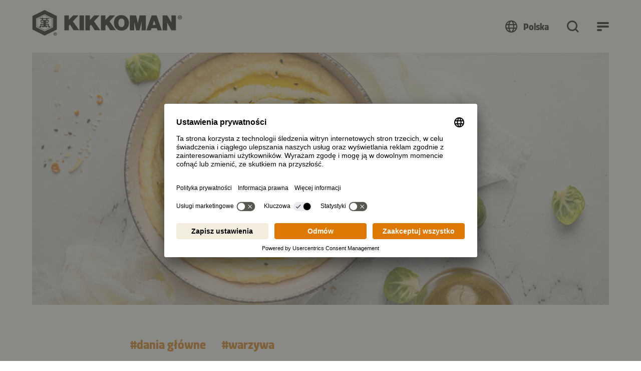

--- FILE ---
content_type: application/javascript; charset=utf-8
request_url: https://www.kikkoman.pl/typo3conf/ext/bb_themepackage_kikkoman/Resources/Public/JavaScript/theme.feedback.697b94ca532b4d.js
body_size: 920
content:
"use strict";(self.webpackChunkkikkoman_relaunch_2023=self.webpackChunkkikkoman_relaunch_2023||[]).push([[7030],{6030:(t,e,s)=>{s.r(e),s.d(e,{default:()=>n});var i=s(663);const a=document.querySelectorAll(".bb-feedback");const n=class{constructor(t){this.cInstanceComponent=t,this._init(this.cInstanceComponent)}_init(t){if(t.feedbackForm=t.querySelector("form.form"),t.submitButton=t.feedbackForm.querySelector("button.form__submit"),t.inputfield=t.feedbackForm.querySelector("input"),t.starsParent=t.querySelector(".bb-feedback__stars > .wrapper"),t.starsList=t.starsParent.querySelectorAll(".bb-feedback__star-button"),t.initialContent=t.querySelector(".bb-feedback__content"),t.thankyouContent=t.querySelector(".bb-feedback__thankyou"),this.getFromLS("fComp")){let e=this.getFromLS("fComp");if(e[t.dataset.ratingrecipeuid]){for(let s of t.starsList)s.disabled=!0,s.dataset.rate>e[t.dataset.ratingrecipeuid]?s.classList.remove("active"):s.classList.add("active");t.submitButton.disabled=!0,t.submitButton.parentElement.style.display="none",t.initialContent.style.display="none",t.thankyouContent.style.display="block"}}this._initEvents(t)}_initEvents(t){t.starsParent.addEventListener("click",(()=>{let e=event.target.closest(".bb-feedback__star-button");if(event.target.classList.contains("wrapper")||e.disabled)return;$(t.submitButton.parentElement).slideDown();let s,i=!1;for(let a of t.starsList)i?a.classList.remove("active"):a.classList.add("active"),e===a&&(t.inputfield.value=a.dataset.rate,s=a.dataset.rate,i=!0);this._doForSiblings((t=>{for(let e of t.starsList)e.dataset.rate>s?e.classList.remove("active"):e.classList.add("active");t.inputfield.value=s,$(t.submitButton.parentElement).slideDown()}))})),t.feedbackForm.addEventListener("submit",(()=>{if(event.preventDefault(),!t.inputfield.validity.valid)return;for(let e of t.starsList)e.disabled=!0;const e=t.dataset,s=e.ratingurl+"?action="+e.ratingaction+"&recipeUid="+e.ratingrecipeuid+"&favoriteStar="+t.inputfield.value;t.submitButton.disabled=!0,this.sendRequest(s).then((()=>{$(t.submitButton.parentElement).slideUp(),$(t.initialContent).slideUp((()=>{$(t.thankyouContent).slideDown()})),t.classList.add("py-64");let s=this.getFromLS("fComp");"object"==typeof s&&null!==s||(s={}),s[e.ratingrecipeuid]=t.inputfield.value,this.setToLS("fComp",s),this._doForSiblings((t=>{for(let e of t.starsList)e.disabled=!0;t.submitButton.disabled=!0,t.submitButton.parentElement.style.display="none",t.initialContent.style.display="none",t.thankyouContent.style.display="block"}))}))}))}_doForSiblings(t){for(let e of a)e!==this.cInstanceComponent&&t(e)}async sendRequest(t){return(await fetch((i.A.debug&&i.A.proxy?i.A.proxy:"")+t)).json()}getFromLS(t){return JSON.parse(localStorage.getItem(t))}setToLS(t,e){localStorage.setItem(t,JSON.stringify(e))}}}}]);
//# sourceMappingURL=theme.feedback.697b94ca532b4d.js.map

--- FILE ---
content_type: application/javascript; charset=utf-8
request_url: https://www.kikkoman.pl/typo3conf/ext/bb_themepackage_kikkoman/Resources/Public/JavaScript/theme.searchInput.0181d1b21e978d.js
body_size: 191
content:
"use strict";(self.webpackChunkkikkoman_relaunch_2023=self.webpackChunkkikkoman_relaunch_2023||[]).push([[9325],{3378:(e,s,t)=>{t.r(s),t.d(s,{default:()=>a});const a=class{constructor(){this.searchInputs=document.querySelectorAll(".bb-search-input__search-input"),this.searchInputs.forEach((e=>{e.addEventListener("input",(e=>{this._handleInputChanges(e)}))}))}_handleInputChanges(e){const s=e.currentTarget,t=s.closest(".bb-search-input__form"),a=t.querySelector(".bb-search-input__submit");""===s.value?(t.classList.remove("bb-search-input__form--active"),a.disabled=!0):(t.classList.add("bb-search-input__form--active"),a.disabled=!1)}}}}]);
//# sourceMappingURL=theme.searchInput.0181d1b21e978d.js.map

--- FILE ---
content_type: text/javascript
request_url: https://www.kikkoman.pl/Macb-Giues-ther-And-they-Fathe-Night-And-Chile-h
body_size: 225759
content:
(function(){var A=window.atob("[base64]/ADaAPsA/QALAPwA/AD9AOoA/gAOAJ0A/wAPAP4AAAH/ABEA/wAPAAABAQH/ABEA/[base64]/[base64]/AREAfwEOAIABgQEPAH8BggGBAREAgQEOAIIBgwEPAIEBhAGDAREAgwEPAIQBhAGDAREAgwEOAIQBhAEDAIMBhQENAIQBhAF9AYUBfQFbAYQBWwH9AMQA/QAPACABIAH9ABEA/[base64]/AEcAPoB/QGLAYoA/gEcAP0B/QEDAKgAqAANAP0B/QEMAKgA/wH+Af0B/gEGAP8B/wEPAMsBAAL/AREA/[base64]/[base64]/[base64]/[base64]/[base64]/AIMAE0B/QILAPwC/gJJAkgC/wIaAf4CAAMSAP8C/wIjAh8BAQMSAP8CAgMBA8IAwgAAAwIDAAMDAMIAwgANAAADAAP9AsIAAgMDAA8BDwENAAIDAwPBAQ8BBAMAAwMDAAMNAAgCCALBAQADBQMEAwgCBAP6AgUDBQMGAAQDBAMjAE0BBgMDAP8A/[base64]/ICgAN/A3oDfwN9A4ADfQN8A38DfANCAH0DfQNDAHoDfwMTAHsDgAN/[base64]/AEzAMIB/gGVADcBNwENAP4B/[base64]/ICyQPKA8QDygPGA8kDxgPFA8oDxQNCAMYDxgNDAMQDyQMTAMcDygPJA8QCyQPGA8oDxgPFA8kDxQMGAMYDxgPCAxkAyQMGAMYDxgMjAL8DvwPGAyUBygMGAL8DvwMjAMgDywMDABQBFAENAMsDywMMABQBzAO/[base64]/YD9gMGAPcD9wP+AekA+AMVAvcD+QMSAPgD+AMSAFYD+gM0AvgA+wP4A/oD/AP5A/sD+QMSAPwD+wOVANAC0AINAPsD+wNJAtAC/AP+AfsD/QMSAPwD/AP9A9QC1AL5A/wD+QMDANQC1AINAPkD+QP8AdQC1AINAN4A3gAMANQC/AP5A94A+QMGAPwD/AMjANQC/QMNAOcA5wAMAP0D/gM1AOcA/wP+A6kCAAT/A6sC/wOjAgAEAAT8A/8D/wMGAAAEAAQNAJsAmwAjAAAEAQQMAAAEAgQSAAEEAwQCBBYAAgSbAAMEAwQGAAIEAgT+A7IC/[base64]/BFADvwS+BMAEvgQGAL8EvwQjAL0EwAQTALkEwQTABFADwgS/[base64]/[base64]/[base64]/AT6BPsE+gT4BPwE/AQSAPoE+gSVADcCNwINAPoE+gQSADcC/QT6BBcB/gQDAv0E/wQSAP4EAAVaBAwCAQUSAAAFAgW3AjcCAwUBBQIFBAX/[base64]/QQYBQAFGAUSAP0E/[base64]/gS3AvkE+QQBBf4E/gQSAPkE+QSmAeQCMgUSAPkEMwUxBc0CNAWTAjMFMwUyBTQFMgX+BDMF/gT7BDIF+wQSAP4E/gSVAIwCjAINAP4E/[base64]/BdEEPwUTAFwCXAIPAGQEZARcAhEAXAIPAGQEQAVcAhEAXAIOAEAFQQUPAFwCQgVBBREAQQUDAEIFQwUNAEEFQQXPBEMFRAUPAI4CRQVEBREARAUOAEUFRgUPAEQFRwVGBREARgUDAEcFSAUNAEYFRgVBBUgFQQU/BUYFPwVOAEEFQQUDAFkBWQENAEEFQQV/AlkBSQVBBdQBQQU/BUkFPwUJAEEFQQUGAD8FPwVBBRABQQUIAD8FPwUGAEEFQQU/BQYBPwUGAEEFQQU/BRIBPwUHAEEFQQUGAD8FPwVBBTAAQQUFAD8FPwXnAUEFQQUnAD8FPwUuAEEFQQUGAD8FPwUSACIBSgU/[base64]/[base64]/BYAFfwUQBIEFgQUGAH8FfwUjACgDKAN/[base64]/[base64]/[base64]/[base64]/[base64]/BOcC5wJ6BHMBcwF0BOcC5wJyBHMBcwFwBOcC5wJuBHMBcwFqBOcC5wJQBHMBcwFLBOcC5wJJBHMBcwFHBOcC5wJEBHMBcwE/BOcC5wI9BHMBcwE6BOcC5wI3BHMBcwE0BOcC5wIwBHMBcwEtBOcC5wIqBHMBcwEnBOcC5wIkBHMBcwEhBOcC5wIeBHMBcwEbBOcC5wIZBHMBcwEXBOcC5wIUBHMBcwERBOcC5wINBHMBcwEKBOcC5wIHBHMBcwEFBOcC5wIDBHMBcwH/[base64]/[base64]/ID7wNfA/YD8gMGAO8D7wNpA3QD9gMGAO8D7wMSAGsD+QPvAxYA7wNzA/kD+QMGAO8D7wM1AHQD/wPvA7ICAwQ1AHoDBQQDBPICAwQFBGsDBQT/AwME/wP5AwUE+QNCAP8D/wNDAGsDAwQTAHoDBQQDBMQCBwT/AwUE/wP5AwcE+QMGAP8D/wNzAxkABQQGAP8D/wN1AyUBBwQGAP8D/wN4A3cDCgQGAP8D/wMLAHsDDQT/A8IA/wMNBNADEQT/A9ED/wN9AxEEEQQGAP8D/wMQA4YDFAT/AxMD/wOEAxQEFAQGAP8D/wOLA40DFwQGAP8D/wOOA24DGQQGAP8D/[base64]/AycEJwTaAD4BPgEcACcEJwQLAG8CbwIPALgAuABvAhEAbwIPALgALQRvAhEAbwIOAC0EMAQDAG8CNAQNADAEMASIAjQENwQwBLYAMAQnBDcEJwQwBMMEMAQPAEAFOgQwBBEAMAQPADoEOgQwBBEAMAQDADoEOgQNADAEMASPAToEPQQOAEIFPwQPAD0ERAQ/[base64]/[base64]/Be0C5gUSAN4F5wXmBQsB5gXlBecF5QV5BeYFeQUDAOUF5QUNAHkFeQX/[base64]/AvgF/AX7BdQB+wX3BfwF9wUGAPsF+wX3BRAB9wUIAPsF+wUGAPcF9wX7BQYB+wUGAPcF9wX7BRIB+wUHAPcF9wUGAPsF+wX3BTAA9wUFAPsF+wU+AfcF9wV5BfsFeQUGAPcF9wUjAh0C+wUSAPcF/AUDAk4E/QX7BfwF+wUSAP0F/QUxBUUE/gUSAP0F/wUjAlEDAAb+Bf8F/gX7BQAGAAYSAP4F/gUaBVkEAQYSAP4FAgYtBaUAAwYBBgIGAgYSAAMGAwZUARICBAYSAAMGAwYEBtwDBAYCBgMGAgYABgQGAAYDAAIGAgYNAAAGAAb/[base64]/[base64]/[base64]/[base64]/[base64]/AxoGGgYdAOgE6AQTABoGHQboBDcE6AQGAB0GHQboBBAB6AQIAB0GHQYGAOgE6AQdBgYBHQYGAOgE6AQdBhIBHQYHAOgE6AQGAB0GHQboBDAA6AQFAB0GHQY+AegE6AT7BR0G+wUGAOgE6AQDArwAHQYSAOgE6ASmAeIAHwZPBOgE6AQdBh8GHwYSAOgE6AQSAPwF/AUQBWgBIQa7APwFIgboBCEGIQYfBiIGHwYSACEGIQZMA3sEIgYSACEGIwb+BL8CJAYQBSMGIwYiBiQGJAYSACMGIwauAuYCJQYSACMGIwbLAIgEJgYlBiMGIwYkBiYGJgYfBiMGIwYDACYGJgYNACMGIwb/[base64]/[base64]/ID8gPmA98C3wLlA/ID8gPgA98C3wLKA/[base64]/[base64]/[base64]/BsEGvwYDAL4GvgYNAL8GvwbnAb4GvgYnAL8GvwYuAL4GvgYGAL8Gvwa+BjMCvga5Br8GuQYnAL4GvgbnAbkGuQYnAL4GvgYuALkGuQYGAL4GvgbrAfQE9AQTAL4GvgYDAEYDRgMNAL4GvgYrBUYDvwYDAGEFYQUNAL8Gvwa+BmEFvgb0BL8GvwYTAL4Gvga/BssEvwYGAL4Gvga/BtgBvwYGAL4Gvga/BhABvwYIAL4GvgYGAL8Gvwa+BgYBvgYGAL8Gvwa+BhIBvgYHAL8GvwYGAL4Gvga/[base64]/BnMFcwUnAMIGvwbnAXMFcwUnAL8GvwYuAHMFcwUGAL8Gvwb0BFkFWQVTAL8GvwZZBSUBWQU1AL8GvwYPAFMDwga/[base64]/[base64]/[base64]/[base64]/BYoC+wYSAPIG/Ab+BEEC/Qb7BvwG+wYDAP0G/gYNAPsG+wblBv4G/wb7BroA+wYyAP8G/wb7BjYA+wb/BucG/wYJAPsG+wYGAP8G/wb7BtgB+wYGAP8G/wb7BhAB+wYIAP8G/wYGAPsG+wb/BgYB/wYGAPsG+wb/BhIB/wYHAPsG+wYGAP8G/wb7BjAA+wYFAP8G/wYcAPsG+wb/BjEC/wYGAPsG+wZSAC0BAAcTAPsG+wYABxkAAAc4AvsG+wYGAAAHAAedBO4G7gbpAQAHAAf7Bu4G7gb/BgAH+wYxAO4G7gYGAPsG+wYGACsC/wb7Bg0A+wYnAP8G/wYJAPsG+wYGAP8G/wYGAPsG+wb/BuIB/wbuBvsG7gYEAP8G+wYGAO4G7gbgAUED/wYGAO4GAAeoAuYCAQcSAAAHAAePAuAAAgdPBAAHAwcBBwIHAgcSAAMHAwdiAQ4DBAcSAAMHAwd+ASQBBQdJAgMHBgcEBwUHBQcCBwYHBgcSAAUHBQeYAhcBBwcSAAUHCAf6BMYCCQcdBQgHCgcHBwkHCQcSAAoHCgc/BeQCCwcSAAoHCgcaASIBDAdaBAoHCgcLBwwHCwcJBwoHCQcGBwsHBgcDAAkHCQcNAAYHBgf8AQkHCQcPAC0DCgcJBxEACQcDAAoHCwcNAAkHCQfjAQsHDAcJBwwBCQcdAAwHDQdSAAkHCQdGAA0HDQcJB/[base64]/[base64]/[base64]/[base64]/0BOwcGADMHMwfHAXoDPAcGADMHMwd4A2EDPQcGADMHMwdiA2MDPgcGADMHMwdMAGsDPwc1AGMDQAewAfkBQQcLAEAHQAdBB0oBQgdABzQBQAdCB70AQgc/[base64]/BxEAfwcDAIAHgQcNAH8HfwcMAIEHggd+B38HfgcGAIIHggcDAHAGgwcNAIIHggcMAIMHhAdMAIIHhQc1AH8HfweFB0AHhQcOAHAGcAYDAIUHhgcNAHAGcAYMAIYHhwccAHAGcAYMAAsHiAeHB3AGcAZ/B4gHfwcyAHAGcAZ/BzYAfwc1AIIHhwd/[base64]/[base64]/[base64]/ICwgfDB7sHwweqB8IHqge9B8MHvQdCAKoHqgdDALsHuwcTAMAHwAe7B8QCuweqB8AHqge9B7sHuwcGAKoHqge6BxkAugcGAKoHqgcjALcHtweqByUBqgcGALcHtwcjAMEHvQcDAL8HvwcNAL0HvQcMAL8HwAe3B70HtwcGAMAHvQcjAL8HvwcPAAcCwAe/[base64]/[base64]/AH6QcGAOYH5gfoBxkA6AcGAOYH5gcjAOcH5wfmByUB5gcGAOcH5wcjAOwH7gcMAA0F8AfsA+4H7gcDAO0H8QcNAO4H7gcMAPEH8gfwB+4H7gfnB/[base64]/IH8QcGAPMH8gc8AlYE8wcxBfIH9AcwBvMHMAbyA/QH8gMSADAGMAZaBU4F8wcSADAGMAZMA2gB9AdJAjAG9QfzB/QH8wcSAPUH9AeRAeYC9QdaBfQH9AcSAPUH9QdJAjgF9gf0B/UH9AfzB/YH8wfyA/QH8gMDAPMH8wcNAPID8gP8AfMH8wcDAAgF9AcNAPMH8wcMAPQH9QfyA/MH8gMGAPUH8wcjAPQH9AcPAJkA9Qf0BxEA9AcOAPUH9gcDAPQH9AcNAPYH9gcMAPQH9wc1APYH9gf3B6kC+Af2B6sC9gejAvgH+AfzB/YH8wcGAPgH9gcjAJkE+AcMAJkE+QcSAPgH+gf5BxYA+Qf2B/oH+gcGAPkH+Qf3B7IC9wcOAJYE+wcDAPcH/AcNAPsH+wcMAPwH/Qf5B/sH+QcGAP0H+wcjAPwH/AcDAPUH/QcNAPwH/AcMAP0H/gcTAPwH/Af+B/gH/we6AvwH/Af7B/8H+wf5B/wH+Qf6B/sH+gdCAPkH+QdDAPgH+Af+B8QC+wf5B/gH+Af6B/sH+QcGAPgH+Af2BxkA9gcGAPgH+AcjAPQH9Af4ByUB+AcGAPQH9AcjAP0H+gcPAEcDRwP6BxEA+gcOAEcD+wcPAPoH/Af7BxEA+wcOAPwH/QcDAPsH/gcNAP0H/QcMAP4H/wf0B/0H9AcGAP8H/QcjAP4H/gcDAPwH/wcNAP4H/gcMAP8HAAh1BP4H/ge1AwAIAAgDAJEGkQYNAAAIAAgMAJEGAQgLAAAIAAgBCNwCAQgACBkAAggBCL0AAQj+BwII/ge1AwEIAQgACL0AAggBCEUBAQj+BwII/ge1AwEIAQgACEUBAAgBCNkCAQj+BwAI/gf9BwEI/QcGAP4H/gcjAP8H/wcPAEcDAAj/BxEA/wcOAAAIAQgDAP8HAggNAAEIAQgMAAIIAwj+BwEI/[base64]/CEEIPwg7CEAIOwgyCD8IMggDADsIOwgNADIIMgj8ATsIOwgDAJcGlwYNADsIOwgMAJcGPwgTADsIOwgPAFgHWAc7CBEAOwgDAFgHQAgNADsIOwjdA0AIQQg7CBYAOwg/[base64]/wENACAFIAUMAP8BWgg1ACAFWwhaCPICWghbCFgIWwhWCFoIVghZCFsIWQhCAFYIVghDAFgIWAgTACAFIAVYCMQCWAhWCCAFIAVZCFgIVggGACAFIAVXCBkAVwgGACAFIAUjAMoBWAggBSUBIAUGAFgIWAgjAP8B/wEDAAACWQgNAP8B/wEMAFkIWghYCP8B/[base64]/CM4FPwhbCGEIWwgGAD8IPwgjAFQIVAgMAG0GYQg/[base64]/BhYAvwZwCHIIcggGAL8GvwY1AG4Ibgi/BrICvwYDABcHFwcNAL8GvwYMABcHcwg1AL8GdAhzCPICcwh0CHEIdAhuCHMIbghyCHQIcghCAG4IbghDAHEIcQgTAL8GvwZxCMQCcQhuCL8GvwZyCHEIbggGAL8GvwZwCBkAcAgGAL8GvwYjAG8Ibwi/[base64]/[base64]/CBEAfwgOAIgFiAUPAH8IfwiIBREAiAUPAH8IfwiIBREAiAUPAH8IfwiIBREAiAUPAH8IfwiIBREAiAUOAH8IfwgPAIgFiAV/CBEAfwgOAIgFiAUPAH8IfwiIBREAiAUPAH8IfwiIBREAiAUPAH8IfwiIBREAiAUPAH8IfwiIBREAiAUOAH8IfwgPAIgFiAV/CBEAfwgPAIgFiAV/[base64]/[base64]/[base64]/[base64]/AgGAPsI+wgjAK4G/Qh+AYoC/gjlAP0I/QgSAP4I/giTAmUE/wj+Af4IAAn9CP8I/QgSAAAJ/wi7AB0CAAk8Av8IAQkSAAAJAAnfAL8CAgkSAAAJAwkLBT0CBAkCCQMJAgkBCQQJAQn9CAIJ/QgSAAEJAQliASIBAgkaBQEJAwkSAAIJAglJAh8BBAlOAwIJAgkDCQQJAwkSAAIJAgkaBUgCBAktBQIJAgkSAAQJBAlJA2AEBQkHBgQJBwYCCQUJAgkDCQcGBwb9CAIJ/[base64]/QgDAAMJAwkNAP0I/Qj7CAMJAwkGAP0I/[base64]/[base64]/[base64]/[base64]/AkABSQlHCYwARwlBCUkJQQntAUcJRwkGAEEJQQlHCd8FRwlFCUEJQQlACUcJQAk/[base64]/CboAPwkfBp4AHwYGAD8JPwkfBtgBHwYGAD8JPwkfBhABHwYIAD8JPwkGAB8GHwY/CQYBPwkGAB8GHwY/CRIBPwkHAB8GHwYGAD8JPwkfBjAAHwYFAD8JPwneAx8G3gPTBD8JHwYGAN4D3gMjAKwGrAZTAJoDPwmsBooDrAYGAD8JPwkLAFQFVAU/CRYGFgZUBVEAVAUWBpUDPwkxAFQFVAUGAD8JPwmTA18AQAkGAD8JPwlACYACQAkGAD8JPwkGAEAJQAk/[base64]/CUEJPwkZBEAJQAkXBD8JPwmsBkAJrAYGAD8JPwmsBhABrAYIAD8JPwkGAKwGrAY/CQYBPwkGAKwGrAY/[base64]/[base64]/QN3CXgJdwkSAHoJegl3CXkJdwn9A3oJ/QN1CXcJdwkGAP0D/QMjAKIHeQkDAPAE8AQNAHkJeQkMAPAEfAkTAHkJfQl8CaoGfgkLAH0Jfwl+CdwCfgl/CRkAfwkDAGgGgAkNAH8Jfwl+CYAJfgn9A38JfwkGAH4JfgkjAHIJcgl+CUEDgQl/[base64]/[base64]/[base64]/[base64]/[base64]/[base64]/AknBvoJ/QkSAPwJ/An+BGUE/gkSAPwJ/wleBSQBAAr+Cf8JAQr9CQAK/QkSAAEKAAoBBvYG9gYSAAAKAAoSABECEQIDAikCAQoAChECAgr2BgEK9gb9CQIK/QkDAPYG9gYNAP0J/Qn8AfYG9gYDANYA1gANAPYG9gYMANYAAQr9CfYG/[base64]/[base64]/Bx4KfwcYChsKGwoDAJgAmAANABsKGwoMAJgAHgp/BxsKfwc9BB4KHwoGAH8HfwczAA4BIAq8BZ0BIQoPAMoIygghChEAIQoOAMoIIgoPACEKIwoiChEAIgoOACMKJAoDACIKIgoNACQKJAogCiIKIAp/[base64]/[base64]/QATABEKHwr9ABYK/QAPCh8KFgoOCv0A/QAGABYKDgojACABFgoGAA4KDgoWCg0AFgonAA4KDgr9ABYK/QASCg4KDgoGAP0A/QATCl8AEgoOCv0A/QAQChIKDgoyAP0A/QAOCjYADgo1AAUKEAoOCkoCDgoDALwHvAcNAA4KDgoMALwHEgoQCg4KEAr9ABIK/QAGABAKEAojACEBIQETAAUKEgohAQ4KIQEQChIKEgr9ACEB/QAGABIKIQEjALwHEgoGACEBHwoSCg0AEgonAB8KHwr9ABIK/QAMCh8KDAoGAP0A/[base64]/B3IKvwfnAfQF9AUnAL8HvwcuAPQF9AUGAL8Hvwe8BQcCBwK/BysDvwfnAQcCBwInAL8HvwcuAAcCBwIGAL8HvwcPAMIGwga/BxEAvwcOAMIGcwoPAL8HvwdzChEAcwoDAL8HvwcNAHMKcwrWAb8HdAoPANIE0gR0ChEAdAoOANIEdQoDAHQKdAoNAHUKdQpzCnQKcwrnAXUKdQonAHMKcwouAHUKdQoGAHMKcwoPAD8DPwNzChEAcwoOAD8DPwMDAHMKcwoNAD8DPwPdA3MKdgo/A28DPwPnAXYKdgonAD8DPwMuAHYKdgoGAD8DPwMPAOgJ6Ak/AxEAPwMDAOgJdwoNAD8DPwOtBHcKeAo/A1IKPwPnAXgKeAonAD8DPwMuAHgKeAoGAD8DPwOxARkAeQo/A6YAPwPnAXkKeQonAD8DPwMuAHkKeQoGAD8DPwMPAOQF5AU/[base64]/[base64]/[base64]/[base64]/CvICfwqACnsKgAp+Cn8Kfgp9CoAKfQpCAH4KfgpDAHsKfwoTAKsAgAp/[base64]/[base64]/[base64]/CsEKvwq9CrAKsAoSAL8KvQr+Ac0CvwoSAL0KwAqRAQwCwQq/[base64]/[base64]/[base64]/Ar6CikB/QoGAPwK/AoDACMFIwUNAPwK/AojACMF/goMACMFIwUSAP4K/wojBRYAIwX8Cv8K/woGACMFIwU1ACkBAAsjBbICIwUDAK4ErgQNACMFIwUMAK4EAQs1ACMFAgsBC/ICAwsCC/4KAgsACwMLAAv/CgIL/wpCAAALAAtDAP4KAgsTACMFAwsCC8QCAgsACwMLAAv/CgIL/[base64]/[base64]/CzMCPwsoCNAHKAgnAD8LPws+CygIKAgGAD8LPgvBAUMEPwtEAD4LPgvBATwEPAREAD4LPguIAqoBiAI+C5wAPgs+CYgCiAI+C98BPgs8BIgCiAI+C60BPAQ/[base64]/[base64]/C/QB9AE9Cz4LPQsmC/QB9AEGAD0LPQsjAAQBPgudBHMHcwc9Cz4LPgsGAHMHcwcjAAUBPwtzB0EDQAsGAD8LPwsjAJ8EnwQMAF8BQQs/[base64]/[base64]/A84DZAsGAF0LXQsSAMsDZQtdCxYAXQvMA2ULZQsGAF0LXQs1AM4DZgtdC7ICZws1ANQDaAtnC/[base64]/[base64]/BLwLvAu+C8EEwQS/C7wLvAtCAMEEwQRDAFADvgvABMQCvwvBBL4LwQS8C78LvAsGAMEEwQTCBBkAvwsGAMEEwQS+BCUBwAsGAMEEwQTEBE0EwQsGAMEEwQREBmMEwgsTAPwCwwvCCxkAxAvBBMMLwQREBsQLwwvCCxYAxAvBBMMLwQRFBsQLwwv9AtwC/QLDCxcAwwv9Ap8A/QLBBMMLwQTMBP0C/[base64]/[base64]/ML8wvwC/IL8AvxC/ML8gtCAPAL8AtDADYD8wvuC8QC7gvwC/ML9AvyC+4L7gsGAPQL8gsJAhkA9AsGAPIL8gs6AyUB9QsGAPIL8gu2A2ED9guOB9wCjgf2CxkA9wuOBwoBjgfyC/cL8gtEBo4HjgfyC5EHkQe1A44Hjgf2CyYB8guOB8YAjgeRB/ILkQdZA44HjgcGAJEHkQdiA14D8gsGAJEHkQddA2MD9gsGAJEHkQcSAFoD9wuRBxYAkQdfA/cL9wsGAJEHkQc/B7IC+As1AGgD+Qv4C/IC+gv5C1oD+QuRB/oL+gv3C/kL+QtCAPoL+gtDAFoD+wvaBcQC/Av6C/sL+gv5C/wL+QsGAPoL+gtfAxkA+wsGAPoL+gsLAHQD/Qv6C8IA+gv9C9AD/Qv6C9ED+gtzA/0L/QsGAPoL+gsQA3cD/gv6CxMD+gt4A/4L/gsGAPoL+guEA4oD/[base64]/[base64]/[base64]/[base64]/[base64]/[base64]/[base64]/UA9QDWB9cA1wBlB/UA9QBiB9cA1wDdAvUA9QDvAdcA1wDOBfUA9QAFBtcA1wC0BPUA9QDUBdcA1wCIBfUA9QCyBdcA1wCBCPUA9QB+CNcA1wB7CPUA9QB+BtcA1wB8CPUA9QB9CNcA1wB6CPUA9QB5CNcA1wB2CPUA9QB1CNcA1wBzCPUA9QByCNcA1wBvCPUA9QAXB9cA1wC/BvUA9QBwCNcA1wBuCPUA9QBtCNcA1wBoB/UA9QBsCNcA1wCzAfUA9QAvAdcA1wBqCPUA9QBrCNcA1wAuAfUA9QBBCNcA1wBoCPUA9QCXBtcA1wB0BvUA9QCDAtcA1wCCAvUA9QBnCNcA1wBhCPUA9QBiCNcA1wBmCPUA9QBUCNcA1wA/CPUA9QBbCNcA1wBcCPUA9QAuBNcA1wBdCPUA9QBZCNcA1wCnBPUA9QDWBNcA1wDdBPUA9QDNBtcA1wBYCPUA9QD/[base64]/QB9AHvAdIB0gGiA/[base64]/wH0ARYA9AGzAv8B/wEGAPQB9AHkAbIC5AH0Aa0C9AEGAOQB5AFVBhsCBwK6AuQB5AGsAgcCBwL0AeQB5AH/AQcC9AFCAOQB5AFDABsC/[base64]/QIfA74CKgMGAP0C/QJOAw4DbQOoAv0C/QISAG0DbQP4A20HqgP9Am0D/QIoBaoDbQMDAP0C/[base64]/[base64]/QK+AoUChQKqA/[base64]/[base64]/QJ3CL4CKgMSAP0C/QKoAkIBbQMSAP0C/QJtA4gEbQMqA/0C/QIDAG0DKgMNAP0C/[base64]/BmwGPwayBUgGsgUSAD8GPwb4A2AESAZMAz8GPwZwBUgGbAYSAD8GPwblAKUFcAYSAD8GPwZwBsgFyAVsBj8GPwYSAMgFyAViBEoDbAYpBcgFyAXOBWwGzgUSAMgFyAUpBdsF2wUSAMgFyAUjAhcBbAZiAcgFyAXbBWwG2wXOBcgFyAU/BtsFzgWyBcgFsgUDAM4FyAUNALIFsgWkAcgFyAXjASsDzgXIBW8DyAV1Bs4FzgWyBcgFsgUGAM4FzgW4AScL2wXOBbYAzgVXANsFPwa6A/MA8wA/[base64]/[base64]/[base64]/[base64]/[base64]/[base64]/MH6wexAvQHsQISAOsH6wffAHsE8wcSAOsH9AcaAQ4C9gdaBfQH+AfzB/YH9gcSAPgH+AcFBcQHxAcSAPgH+AemATUC+Qe8AvgH/QfEB/kH+Qf2B/0H/QexAvkH+QcSAP0H/QcSAC4ELgQtBUEC/gcpBS4ELgT9B/4H/gcSAC4ELgRUAa0AAAgDAS4EAQgSAAAIAAhVA9oHBQgBCAAIAAj+BwUI/gcSAAAIAAgSAOYH5gcACOcH5wcSAOYH5geuAhoDAAgSAOYH5gcACHYFAAjnB+YH5gf+BwAI5wf5B+YH5gcDAOcH5wcNAOYH5gekAecH5wfmB8gF5gcGAOcH5wclBhkI/gfnB0ABQAHrAf4H5wfOBUABzgXnB0wGTAZfA84FzgUGAEwGTAaRAScC/gcSAEwGAAj+B+kH6QcSAAAI/gdaBekAAAjzB/4H8wfpBwAI6Qe6B/[base64]/BccHIggSABQILwhgBYYCMggSAC8ILwg/[base64]/[base64]/QcSAJcIfAgjAlYIlwgSAHwIfAiXCGoIagj9B3wI/QcSAGoIaggVAhkGGQZyCGoIaggSABkGGQZSBXYIcggSABkGGQZeBVYEdggVAhkGGQZyCHYIcghqCBkGGQb9B3II/Qf5BxkGGQYDAP0H+QcNABkGGQakAfkH+QcZBsgFGQYGAPkH+QfnByAFIAVfA/kH+QcGACAFIAUaAb0C/QeaBiAFmgYSAP0H/QcSALgGagj9B9YHcgiaBmoImgYSAHIIaggSAL0HvQdqCHwJaggSAL0HvQcSAMEHcgi9B/[base64]/[base64]/[base64]/[base64]/[base64]/[base64]/[base64]/MH8wfpB8IHwgcSAPMH6QcxBU4E8wcSAOkH6QfzB0QE8wcSAOkH6Qd+AScC+QcSAOkH6Qf5B3YF+QfzB+kH6QfCB/kHwgfIBekHyAUDAMIHwgcNAMgFyAWkAcIHwgcPAPoA+gDCBxEAwgcOAPoA6QcDAMIHwgcNAOkH6QexAcIHwgcDAHQC8wcNAMIHwgfpB/[base64]/[base64]/APIF8gViCGQDZANmA/[base64]/[base64]/[base64]/AwMIAwgRBxkAtwgyAAMIAwi3CDYAtwhGAMsHywe3CEsAtwgDCMsHywcGALcIAwgPAF0BXQEDCBEAAwgPAF0BtwgDCBEAAwgDALcItwgNAAMIAwi4AbcIvAgDCAABAwhXALwIvAgDCG4DAwieBKgBqAEDCKYAAwi8CKgBqAERBwMIEQcGAKgBqAH/A8oI/wOoARkAAwgyAP8D/wMDCDYAAwhGAFAHUAcDCEsAAwj/A1AH/wMGAAMIUAfdA+EHAwhQB/[base64]/BjECPwYGANQI1AjeCEABQAGRA9QI1AgGAEABQAHWAbkH3ghAAbMHQAE/[base64]/gDTB8cAxwADAP4A/gANAMcAxwBZAP4A/gDnAccAxwAnAP4A/gAuAMcAxwAGAP4A/gBiAMUAxQADAP4A/gANAMUAxQBZAP4A/gDnAcUAxQAnAP4A/gAuAMUAxQAGAP4A/gDFADMCxQDHAP4AxwDzCMUAxQCaAMcAmgC/AMUAvwDzCJoAmgDzCL8AvwDpCJoAmgDzCL8AvwAnAJoAmgDxCL8AvwCWA5oAmgAGAL8AvwADAJMBxQANAL8AvwCxAcUAxQAPAM0AxwDFABEAxQAPAMcAxwDFABEAxQADAMcAxwANAMUAxQC/AMcAvwBXAMUAxQC/AOYIvwDFAJoDxQCaAL8AmgDPCMUAvwBEBZoAmgDeCL8AvwBAAZoAmgDUCL8AvwA/BpoAmgAmB78AvwDkCJoAmgDHCL8AvwDRCJoAmgDlAb8AvwC8CJoAmgCCBr8AvwBQB5oAmgCoAb8AvwD/A5oAmgARB78AvwDLB5oAmgACB78AvwAOBZoAmgBmAb8AvwADBJoAmgCfAL8AnwAyAJoAmgCfADYAnwCaAJoDmgAGAJ8AnwAPALYBvwCfABEAnwAOAL8AvwADAJ8AnwANAL8AvwCkBJ8AnwC/AI4GvwDrAZ8AxQBQAL8AvwA/AJ8AnwDFAL8AvwCYA58AnwAGAL8AvwAPAIcHxQC/ABEAvwAOAMUAxQADAL8AzQANAMUAxQAlBs0A/gAPAKcBQAH+ABEA/gAPAEABQAH+ABEA/gAOAEABQAEDAP4A/gANAEABQAHFAP4AxQArAkAB/gAGAMUAxQCeBLMGQAHFANcCxQA4AkABQAEGAMUAxQBtAC0BZgFGAC0BpwFmARkAqAHFAKcBxQDtAagBpwEGAMUAxQA+ACUFqAErBRMHtgEOAG4F5QEDALYB/[base64]/gDaANMAIAHVAf4A/gDFACABIAGaAP4AmgBtAyAB/gCFApoAmgAJAP4A/gAGAJoAmgD+ABAB/gAIAJoAmgAGAP4A/gCaAAYBmgAGAP4A/gCaABIBmgAHAP4A/gAGAJoAmgD+ADAA/gAFAJoAmgDnAf4A/gAnAJoAmgAuAP4A/gAGAJoAmgCoAl0CIAESAJoAmgAgAQsBQAEoBZoAmgADAEABQAENAJoAmgDnAUABQAEnAJoAmgAuAEABQAEGAJoAmgBAATMCQAH+AJoAmgAnAEAB/gD7AZoAmgAGAP4A/[base64]/gAGANMA0wD+AA0H/gAEANMA0wAGAP4A/gDVAaYGqAHTAP4A0wAJAKgB/gAGANMA0wD+ABAB/gAIANMA0wAGAP4A/gDTAAYB0wAGAP4A/gDTABIB0wAHAP4A/gAGANMA0wD+ADAA/gAFANMA0wDnAf4A/gAnANMA0wAuAP4A/gAGANMA0wD4A2YEqAEgAdMA0wAoBagBIAEDANMA0wANACABIAHnAdMA0wAnACABIAEuANMA0wAGACABIAHTADMC0wD+ACAB/gAnANMA0wD7Af4A/[base64]/[base64]/[base64]/[base64]/IDgAQSAPQD9AMSAAIFkwT0AzgF9AOABJMEgARwA/QDcAMDAIAE9AMNAHADcANCA/QD9ANwA1IDcAMGAPQD9AONB7ECsQJYBhkAgAT0A7EC9ANsA4AEkwSNB/[base64]/BkkKPwbyBUYGawYGAD8GPwZvANMIggYPAM4HjgaCBhEAggYDAI4G1AYNAIIGggaxAdQG1AYOAE8GTwYDANQG1AYNAE8GTwaCBtQGggY/Bk8GPwaCBtQF1AU/BgQCBALUBQ4G1AUEAhkABAIdAMMFwwUTAAQCDgZBB+oAPwYOBksBDgY/[base64]/[base64]/[base64]/[base64]/[base64]/QMoBQ0AKAUnAP0D/QMRBSgFEQXlBP0D/[base64]/[base64]/IF8gULABsKNwbyBdwC8gU3BhYAPwbyBQoB8gUtBj8GLQZFBvIF8gU3BgoBNwbyBZ8C8gUtBjcGLQZeAfIFXgEGAC0G8gUUAeYJFAEGAPIF8gXyCfAJLQYGAPIF8gUSAOAJNwbyBRYA8gW+AzcGNwYGAPIF8gU1APAJPwbyBbIC8gU1ADMHQAbyBfIC8gVABuAJQAY/BvIF8gU3BkAGNwZCAPIF8gVDAOAJPwYTADMHQAY/BsQCPwbyBUAG8gU3Bj8GNwYGAPIF8gW+AxkAvgMGAPIF8gUtAyUBLQMGAPIF8gV9B94JPwYGAPIF8gULALUJQAbyBcIA8gVABtADQAbyBdED8gVKBUAGSgUGAPIF8gUQA/[base64]/[base64]/AoUKqQUNBZwADQU3C6kFCQYkBA0FJAQGAAkGDQUaAXQECQYSAA0FDQVDAqsGbAYJBg0FDQUSAGwGCQYWBY8FjwUSAAkGCQaPBeYFjwUNBQkGDQUDAI8FjwUNAA0FDQXhBY8FjwUVBgME4QWPBbAGjwU3C+EF4QUNBY8FDQUGAOEFjwUTAMAK4QWPBboAjwXtAeEF4QX/[base64]/BYEGvwWbBWoGagZFBr8FvwULABsCgQa/BdwCvwWBBhYAgQa/BQoBvwVqBoEGagb2Cr8FvwUGAGoGagb6Cv4KgQYGAGoGagb8CiMFIwUGAGoGagYSACkB3QZqBhYAagYAC90G3QYGAGoGagYBC7IC4AY1AK4E4wbgBvIC4AbjBikB4wZqBuAG4AbdBuMG4wZCAOAG4AZDACkB/QYTAK4ErgT9BsQC/[base64]/[base64]/[base64]/By8Dfwd9B7YFtgVxB38HcQdCALYFtgVDAFcCfQe2BUsHtgVxB30HcQcGALYFtgX0BRkAfQcGALYFtgUTCyUBfwcGALYFtgXsA/[base64]/C5AHkAeJB4oHiQeHB5AHhweAB4kHgAd/[base64]/[base64]/[base64]/ICbgdoB2gEaAdVB24HbgdQB2gHUAdCAG4HaAdDAGgEbgcTABACcQduB8QCbgdoB3EHaAdQB24HUAcGAGgHaAdtBBkAbgcGAGgHaAdxBCUBcQcGAGgHaAdzBFcEfQcGAGgHaAcLAH0EfwdoB8IAaAd/[base64]/BL4BvgG2B6EHoQexB74BvgGsB6EHoQejB74BvgGiB6EHoQecB74BvgGQB6EHkAeKB74BvgGJB5AHiQetC74BvgGAB4kHgAd/[base64]/BSUBigcGAHkEeQQoAygCkAcGAHkEeQQLAKsBnAd5BMIAeQScB9ADnAd5BNEDeQSDBZwHnAcGAHkEeQQQA/[base64]/[base64]/wC4gcGALQEtAQTABYD6Qe0BAYD+Qe6AukH6QcEA/kH+QfiB+kH4gfkB/[base64]/[base64]/[base64]/[base64]/[base64]/QASAPUA9QAQBa0ABwESAPUACAEHAXMIBwH9AAgB/QDcAAcB3ADWAP0A1gADANwA3AANANYA1gD8AdwA3ADWAEoL1gAGANwA3AA1AMUC/QDcAKkCBwH9AKsC/QCjAgcBBwFOC/0A/[base64]/[base64]/[base64]/[base64]/QP3AxkAHwTOA/0DzgMMBB8E/QP3AxYAHwTOA/0DzgPiAh8E/[base64]/B6kCnASSAqsCkgKjApwEnARiA5ICkgIGAJwEnASRB14DnwQGAJwEnATaBVoDogS6ApwEnARdA6IEogSfBJwEnAT3C6IEnwRCAJwEnASfBPwLnwQGAJwEnAS1A3QDogTjAyYB4wOcBKIEnASbBeMD4wO1A5wEnATwAyYB8AOcBMkAnATjA/AD4wMMBJwE8AM6BskAyQDjA/[base64]/B8kAyQBQBzYBNgHGAMkAxgBWBTYByQAiBcYAxgBPB8kAyQAzB8YAxgA1BskAyQA3AsYAxgBGA8kAyQClA8YAxgCqAMkAqgCfA8YAxgBwA6oAqgBTA8YAxgBIA6oAqgBHA8YAxgCQBKoAqgBrAsYAxgCKBKoAqgA5A8YAxgA3A6oAqgAtA8YAxgB/[base64]/QBzA8kAyQAGAP0A/[base64]/[base64]/[base64]/[base64]/AHLAasCywGjAvwB/AEJAssBywEGAPwB/AESAP0BBQL8ARYA/AHHAQUCBQIGAPwB/AFRAbICUQH8AeMA/AEGAFEBUQETAGEDBwJRAf0BGgK6AgcCBwI6AxoCGgL8AQcC/AEFAhoCBQJCAPwB/AFDAP0BBwJRAcQCUQH8AQcC/AEFAlEBUQEGAPwB/AHHARkABQIGAPwB/AFZAyUBBwIGAPwB/AHRAloDGgLjA+ACKQIaAhkAGgIpAiYBKQL8ARoC/AGNBykCGgITAIoDKQIaAiYBLAL8ASkC/AFdAywCKQIGAPwB/AFmA2sDLAIGAPwB/AESAGgDNwL8ARYA/AFpAzcCNwIGAPwB/AFCB7ICRgLvA/ICVQJGAmgDRgL8AVUC/AE3AkYCNwJCAPwB/AFDAGgDRgITAHQDVQJGAsQCXgL8AVUC/AE3Al4CNwIGAPwB/AFpAxkAXgIGAPwB/AFzAyUBXwIGAPwB/AFHBsIAYQL8AQMD/AFhAggCYQJ4A/wB/[base64]/[base64]/AHXBrcBtwFfAvwB/AFeArcBtwE3AvwB/AEsArcBtwG5BvwB/AEpArcBtwHyC/wB/AEHArcBtwEFAvwB/AFRAbcBUQHLAfwBtwE6B1EBUQHEAbcBtwEyAFEBUQFMAK0BxAGwAZIAsAEGAMQBxAHZAPABywEGAMQBxAE1AJcF/AHEAakCBQL8AasC/AGjAgUCBQKQBfwB/[base64]/[base64]/[base64]/AEGAMsBywFMAIoDBQIcAIYDBwIFAncDBQL9AAcC/QAyAAUCBQL9ADYA/QA1AIoDBwL9AEoC/QAHAnsDBwIFAv0A/QAGAAcCBQIaAnsDBwJ9AwUCBQL9AAcC/QAGAAUCBQIGAIEDBwIFAg0ABQInAAcCBwL9AAUC/QDLAQcCywEGAP0A/QCEAyUBBwIGAP0A/QB6AacGegEJAP0A/QAGAHoBegH9ANgB/QAGAHoBegH9ABAB/QAIAHoBegEGAP0A/QB6AQYBegEGAP0A/QB6ARIBegEHAP0A/QAGAHoBegH9ADAA/QAFAHoBegGJA/0A/[base64]/YANwIuAv8ALgL6ATcC+gFsAy4CLgJfA/[base64]/QDLAZYAlgD8Af0A/[base64]/QC6AskAyQD8Cv0A/QDWAMkAyQDdBv0A1gBCAMkAyQDWAP8G1gAGAMkAyQCbBbMF/QC1A8kAyQALAKAKDgHJANwCyQAOARkADgHJAAAByQD9AA4B/QAHC8kAyQAGAP0A/QALCxALDgEGAP0A/QASAA0LGwH9ABYA/QAOCxsBGwEGAP0A/QA1ABALHAH9ALIC/QA1AK4EIQH9APIC/QAhAQ0LIQEcAf0A/QAbASEBGwFCAP0A/QBDAA0LHAETAK4EIQEcAcQCHAH9ACEB/QAbARwBGwEGAP0A/QAOCxkAHAEGAP0A/QARCyUBIQEGAP0A/QAMAJQIKAGUCv0A/[base64]/sD+wEGAPoB+gEmC8gB/[base64]/[base64]/[base64]/AEGAOcA5wAQA8oCBwLnABMD5wDPAgcCBwIGAOcA5wD8A/[base64]/AFXASQCVwGFBPwB/[base64]/[base64]/[base64]/[base64]/kCsAERARMDEQH3ArABsAEGABEBEQETAMgBsgERAVcGEQEEA7IBsgEGABEBEQEEAB4DtwFHABEBEQG3AS8DtwExBxEBEQEwB7cBtwFCABEBEQE0ByQDwgG3AREBEQEGAMIBtwHsAyUDwgG3ASEDtwEfA8IBwgEGALcBtwEiA0sBxAEGALcBtwEpAwADyAEGALcBtwExA/[base64]/[base64]/QARAq0BDgHrAP0A/QAyAA4BDgGeBNIEEQEOAYsADgERAhEBEQHrAA4BDgEyABEBEQEaBWAEGwFDAhEBHAGxBhsBHQESABwBHAFBAa8CIQESABwBHAFOA6sJKQEhARwBHAEdASkBHQESABwBHAFPBO0CKQEQBRwBHAHVAykBKQESABwBHAE/[base64]/QAOAa0BDgExAP0A/QAGAA4BDgERApoDHAHrAA4B6wAGABwBDgHrAPcG6wAGAA4BDgEGAOsA6wAOAeIBDgH9AOsA6wAEAA4B/QAGAOsA6wD9AHUB/QCSAOsA6wAGAP0A/QA3AIoADgHpAf0A/QAGAA4BDgE3ABcAHAHgAQ4BDgEGABwBHAEOARUDDgH9ABwB/QDrAA4B6wAGAP0A/QDrABAB6wAIAP0A/QAGAOsA6wD9AAYB/QAGAOsA6wD9ABIB/QAHAOsA6wAGAP0A/QDrADAA6wAFAP0A/QCmBesA6wAGAP0A/[base64]/[base64]/[base64]/QDPANgBzwAGAP0A/QDPABABzwAIAP0A/QAGAM8AzwD9AAYB/QAGAM8AzwD9ABIB/QAHAM8AzwAGAP0A/QDPADAAzwAFAP0A/QCqBc8AzwAGAP0A/QBDAd4A3gDGAP0AxgA2Ad4A3gAyAMYAxgDeADYA3gDGABMCxgAGAN4A3gDcAK0B3AArAt4A3gAGANwA3AAUAjEC/[base64]/QDeANwA3ADGAP0AxgAJANwA3AAGAMYAxgDcABUD3AAGAMYAxgDcABAB3AAIAMYAxgAGANwA3ADGAAYBxgAGANwA3ADGABIBxgAHANwA3AAGAMYAxgDcADAA3AAFAMYAxgChAtwA3AAGAMYAxgAGAHQD3gB1A+kC/[base64]/[base64]/QA1ANAA0AD9AL8B/[base64]/[base64]/QAGANAA0AD9ANgB/QAGANAA0AD9ABAB/QAIANAA0AAGAP0A/QDQAAYB0AAGAP0A/QDQABIB0AAHAP0A/QAGANAA0AD9ADAA/QAFANAA0AAFAf0A/QA1ANAA0ADjAa8DBQHQAIsA0AD9AAUB/QBOAFYGBQEOAHEFCgEDAAUBFAENAAoBCgFmAhQBFAEPAIUFKQEUAREAFAEOACkBPgEDABQBFAENAD4BPgEKARQBCgH9AD4B/QAGAAoBCgFOAMUBRQEKAT4BCgEGAEUBPgE/Bb8CRQESAD4BUQFFAeoGRQGrAFEBqwADAEUBRQENAKsAqwDJAUUBUQEKAasAqwD9AFEB/QBdAKsAqwAGAP0A/QCrANgBqwAGAP0A/QCrABABqwAIAP0A/QAGAKsAqwD9AAYB/QAGAKsAqwD9ABIB/QAHAKsAqwAGAP0A/QCrADAAqwAFAP0A/QDQAKsAqwA4Av0A0AAGAKsAqwADAEcF/QANAKsAqwDdA/0ACgGrANQBqwBkBgoBCgGrABkAqwAGAAoBCgG6A6AEUQEKAc4AzgB+A1EBCgHjATEGVwEKAQwBCgE6BlcBDAHOAAoBzgAGAAwBCgFkBlEBDAEKAXsDCgEGAAwBDAEPAEoIUQEMAREADAEDAFEBUQENAAwBDAGxAVEBUQEMAQMEDAF/A1EBUQELAAwBDAEPAJIIVwEMAREADAEOAFcBVwEPAAwBDAFXAREAVwEOAAwBDAEDAFcBVwENAAwBDAGxAVcBVwEMAUABDAFRAVcBQAETABMCUQFAAdQBWAEMAVEBDAE6BlMHUQFYAQwBWAEGAFEBUQGeBFAGWgFRAYwAUQF/A1oBWgELAFEBUQFaAVcBWgFAAZwAXQFRAVoBUQFdAQwBWgEGAFEBUQGeBPgFXQFRAdQBUQF/A10BXQELAFEBUQFdAVcBXQFAAYoAXgFRAV0BUQFeAQwBXQEGAFEBUQEPAHoHXgFRAREAUQEOAF4BYQEDAFEBUQENAGEBYQG6A1EBUQFhAcgEYQF/A1EBUQELAGEBYQFRAVcBUQFAARcAZQFhAVEBUQFlAQwBYQEGAFEBUQGxATkFZQFRAZIHUQF/[base64]/AGhAREAoQEPAPwB/AGhAREAoQEPAPwB/AGhAREAoQEPAPwB/AGhAREAoQEPAPwB/AGhAREAoQEOAPwB/AEPAKEBoQH8AREA/AEOAKEBoQEPAPwB/AGhAREAoQEPAPwB/AGhAREAoQEOAPwB/AEPAKEBoQH8AREA/AEOAKEBoQEPAPwB/AGhAREAoQEPAPwB/AGhAREAoQEPAPwB/AGhAREAoQEOAPwB/AEPAKEBoQH8AREA/AEOAKEBoQEPAPwB/AGhAREAoQEOAPwB/AEPAKEBoQH8AREA/AEPAKEBoQH8AREA/AEPAKEBoQH8AREA/AEDAKEB/QENAPwB/AHnAf0B/QEnAPwB/AEuAP0B/QEGAPwB/AEPAK0HAAL8AREA/AEOAAACAAIPAPwB/AEAAhEAAAIOAPwB/AEPAAACAAL8AREA/AEPAAACAAL8AREA/AEPAAACAAL8AREA/AEPAAACAAL8AREA/AEOAAACAAIPAPwB/AEAAhEAAAIPAPwB/AEAAhEAAAIPAPwB/AEAAhEAAAIOAPwB/AEPAAACAAL8AREA/AEPAAACAAL8AREA/AEOAAACAAIPAPwB/AEAAhEAAAIPAPwB/AEAAhEAAAIOAPwB/AEPAAACAAL8AREA/AEOAAACAAIPAPwB/AEAAhEAAAIOAPwB/AEPAAACAAL8AREA/AEPAAACAAL8AREA/AEOAAACAAIPAPwB/AEAAhEAAAIPAPwB/AEAAhEAAAIOAPwB/AEPAAACAAL8AREA/AEOAAACAAIPAPwB/AEAAhEAAAIOAPwB/AEPAAACAgL8AREA/AEDAAICBAINAPwB/AHnAQQCBAInAPwB/AEuAAQCBAIGAPwB/AEPAP8HBQL8AREA/AEPAAUCBQL8AREA/AEOAAUCBQIPAPwB/AEFAhEABQIOAPwB/AEPAAUCBQL8AREA/AEOAAUCBQIPAPwB/AEFAhEABQIPAPwB/AEFAhEABQIPAPwB/AEFAhEABQIPAPwB/AEFAhEABQIPAPwB/AEFAhEABQIOAPwB/AEPAAUCBQL8AREA/AEOAAUCBQIPAPwB/AEFAhEABQIOAPwB/AEPAAUCBQL8AREA/AEOAAUCBQIPAPwB/AEFAhEABQIPAPwB/AEFAhEABQIOAPwB/AEPAAUCBQL8AREA/AEPAAUCBQL8AREA/AEPAAUCBQL8AREA/AEPAAUCBQL8AREA/AEPAAUCBQL8AREA/AEOAAUCBQIPAPwB/AEFAhEABQIPAPwB/AEFAhEABQIOAPwB/AEPAAUCBQL8AREA/AFAAAUCBQL8AYkA/AEDAAUCBQINAPwB/AHnAQUCBQInAPwB/AEuAAUCBQIGAPwB/AEPAJkGBgL8AREA/AEOAAYCBgIPAPwB/AEGAhEABgIOAPwB/AEPAAYCBgL8AREA/AEOAAYCBgIPAPwB/AEGAhEABgIOAPwB/AEPAAYCBgL8AREA/AEOAAYCBgIPAPwB/AEGAhEABgIOAPwB/AEPAAYCBgL8AREA/AEPAAYCBgL8AREA/AEOAAYCBgIPAPwB/AEGAhEABgIPAPwB/AEGAhEABgIPAPwB/AEGAhEABgIOAPwB/AEPAAYCBgL8AREA/AEPAAYCBgL8AREA/AEOAAYCBgIPAPwB/AEGAhEABgIPAPwB/AEGAhEABgIOAPwB/AEPAAYCBgL8AREA/AEPAAYCBgL8AREA/AEPAAYCBgL8AREA/AEPAAYCBgL8AREA/AEPAAYCBwL8AREA/AEPAAcCCAL8AREA/[base64]/[base64]/AENAMUBxQHnAfwB/AEnAMUBxQEuAPwB/[base64]/ABEAvwAPAIMBgwG/ABEAvwAOAIMBgwEPAL8AvwCDAREAgwEPAL8AvwCDAREAgwEPAL8AvwCDAREAgwEPAL8AvwCDAREAgwEOAL8AvwAPAIMBgwG/ABEAvwAPAIMBgwG/ABEAvwAPAIMBgwG/ABEAvwAOAIMBgwEPAL8AvwCDAREAgwEOAL8AvwAPAIMBgwG/ABEAvwAPAIMBgwG/ABEAvwAPAIMBgwG/ABEAvwAPAIMBgwG/ABEAvwAOAIMBgwEPAL8AvwCDAREAgwEOAL8AvwAPAIMBgwG/ABEAvwAPAIMBgwG/ABEAvwAPAIMBgwG/ABEAvwAOAIMBgwEPAL8AvwCDAREAgwFAAL8AvwCDAYkAgwEiAL8AvwADAIMBgwENAL8AvwDnAYMBgwEnAL8AvwAuAIMBgwEGAL8AvwBAAGQCZAK/[base64]/AxEAPwMOAIACgAIPAD8DPwOAAhEAgAIOAD8DPwMPAIACgAI/AxEAPwMPAIACgAI/AxEAPwMOAIACgAIPAD8DPwOAAhEAgAIPAD8DPwOAAhEAgAIPAD8DPwOAAhEAgAIOAD8DPwMPAIACgAI/AxEAPwMOAIACgAIPAD8DPwOAAhEAgAIPAD8DPwOAAhEAgAIPAD8DPwOAAhEAgAIPAD8DPwOAAhEAgAIPAD8DPwOAAhEAgAIPAD8DPwOAAhEAgAIPAD8DPwOAAhEAgAIOAD8DPwMPAIACgAI/[base64]/QINAPQA9ADnAf0C/QInAPQA9AAuAP0C/[base64]/QA9ABgAzUBNQFnAfQA9ACAAjUBNQFYA/QA9ACcATUBNQGcAvQA9AA5AzUBNQFcA/QA9ADFAjUBNQGhAfQA9AA0AzUBNQFXA/QA9ABTAzUBNQEwAvQA9AAsAzUBNQFWA/QA9ACwAjUBNQHmAfQA9AAmAzUBNQGZAvQA9ABPAzUBNQG4AfQA9ABTAjUBNQFOA/QA9ADbAjUBNQF6AfQA9AAPAzUBNQHhAfQA9ADsAjUBNQEAA/QA9ADtAjUBNQFIA/QA9ABDAzUBNQEHAfQA9AB7ATUBBwFCA/QA9ABAAwcBBwHOAvQA9AACAgcBBwFBA/QA9AA/AwcBBwG1AvQA9ADkAQcBBwFwAfQA9AA7AwcBBwGdAvQA9ACOAgcBBwE9A/QA9ABwAgcBBwF+AvQA9ADKAQcBBwEBA/QA9ACNAQcBBwFmAvQA9AAGAgcBBwE1A/QA9ABkAgcBBwHPAfQA9ACdAQcBBwG/APQAvwCDAQcB9AA3Ar8AvwAeAvQA9AAwA78AvwDFAfQA9AD8Ab8AvwAAAvQA9AAsAr8AvwAkA/QA9ADxAb8AvwCWAfQA9AAqA78AvwBeAvQA9AD6AL8AvwAwAfQA9AAdA78AvwAjA/QA9AC5Ab8AvwB1AfQA9AAgA78AvwAYA/QA9ACPAb8AvwCJAfQA9AATA78AvwANA/QA9ACAAb8AvwBxAfQA9AAQA78AvwBKAvQA9ABhAb8AvwBRAfQA9ADvAr8AvwAIA/[base64]/[base64]/[base64]/[base64]/[base64]/[base64]/[base64]/AAnANEA0QAuAPwA/AAGANEA0QDnAdUA1QAnANEA0QAuANUA1QAGANEA0QDnAe4B/QAnANEA0QAuAP0A/QAGANEA0QDnAVUB/gAnANEA0QAuAP4A/[base64]/BCUB9wAGANIA0gCUBsQC+QDCBNIA0gAGAPkA+QC+BL4L+gAGAPkA+QBEADEC+wCwAGME/ADNAPsA+wD8AIME/AD5APsA+wD8ALkC/ADMBPsA+wAGAPwA/AD7BC4D/QAGAPwA/ABMBTgG/gAGAPwA/AASAHwFAAH8ABYA/AB/BQABAAEGAPwA/AC6AmQFBAFsBfwA/AAGAAQBBAETACgCBQEEAXwFBwF6BQUBBQH8AAcB/AA5BgUBBQEAAfwA/ABCAAUBAAFDAHwFBQEAAYAFAAH8AAUB/AAGAAABAAF/[base64]/[base64]/BTMBXQESAFUBVQGVAOECXgENAFUBVQESAF4BXwE/[base64]/AYEBfwGAAYMBgAF7AX8BewFqAYABagESAHsBewEjApACfwESAHsBgAGmASIBgQEWBYABgwF/AYEBfwESAIMBgQEfAoYCgwESAIEBgQHLAPkHhQGDAYEBhgF/AYUBfwESAIYBhQESAFABhgE5AasAhwHfAIYBiQGFAYcBhwESAIkBiQFeBSgEiwESAIkBiQHLACIBjAGWAIkBjQGLAYwBiwGHAY0BhwF/[base64]/ATsBOwFqAYwBagESADsBOwEaBc0CfwESADsBOwEWAVkEjAFUATsBOwF/[base64]/[base64]/[base64]/BcABwgG/[base64]/[base64]/[base64]/[base64]/AH6AfsB+gESAPwB+wHfACAB/AESAPsB+wEjAncB/QH8AfsB/AH6Af0B+gFqAfwBagESAPoB+gEjAhgG/AGMAfoB+gESAPwB/AFXAa0A/QESAPwBAAL9AdgB2AH6AQAC+gESANgB2AEsAcsBywHQAdgB2AESAMsBywESAO4B7gGjAGcB/QHLAe4BywHYAf0B2AH6AcsBywFqAdgBagESAMsBywEDASIB2AESAMsB7gEWBZQC+gE5Ae4B/QHYAfoB+gESAP0B/[base64]/[base64]/[base64]/[base64]/AvUB9QF7AoACewISAPUB9QEaBdQB1AHwAfUB9QESANQB1AGzADECfwISANQB1AGTAicJgAJ/[base64]/AfMA8wACAmsCvwESAPMA8wADAasAAgISAPMAawICAgYCAgISAGsCawIDAl4CXgISAGsCawJeAn8CXgICAmsCAgK/AV4CvwESAAICAgI0CQkCCQISAAICAgISAOUB5QH3BPMA8wACAuUBAgIJAvMA8wASAAICAgKmAdMA0wAUAgICAgISANMA0wCmAaUACQIWBdMAFAISAAkCCQI5ATUBNQEUAgkCFAICAjUBNQHzABQC8wC/ATUBNQFDAfMA8wBrATUBNQF9AfMA8wASADUBNQESABMCQwG8AloBawE1AUMBQwESAGsBawGPAqsAfQESAGsBawGmAaMKvwF9AWsBawFDAb8BQwESAGsBawEWBVgBvwESAGsBawEDBVYBAgK/AWsBawESAAICAgI/[base64]/AoMCfwKyAYECsgGzAX8CswFDAbIBQwESALMBsgH3BFsBswESALIBsgEjAiEFfwKzAbIBsgESAH8CswFhAQoDfwISALMBgQJaBXwCfAJ/[base64]/AY4CfwESAJECjgIVApgBkQISAI4CjgIZApACkgI0Ao4ClQKRApICkQJ/[base64]/AYYBfwESAHMBcwE0AsIBhgFuAnMBcwESAIYBhgESANQBiwE/[base64]/[base64]/[base64]/AWQBZAESAGUBZQGWAAwCvwGjAGUBYAISAL8BvwFhASIBkQIWBb8BvwFgApECYAJkAb8BZAFPAWACTwESAGQBZAFOASoBvwESAGQBYAIaBboBugG/AWACvwESALoBugFBAVMBUwGIAroBugG/AVMBUwESALoBugEDBVgBvwE5AboBugHMAb8BvwESALoBugGuAn0CzAESALoBugEaBXAIYALMAboBugG/AWACvwFTAboBUwFPAb8BTwESAFMBUwFhAVgBugESAFMBUwE/BVYBVgG6AVMBUwESAFYBVgG7ABACvwFPAlYBVgFTAb8BUwESAFYBVgHoAJQCvwESAFYBzAEWBRcCTwK/AcwBvwESAE8CzAGPAhYITwISAMwBzAE5AWAEYAJTBMwBfQJPAmACTwK/AX0CvwFTAU8CUwESAL8BvwGPAlwBXAHYAb8BvwESAFwBXAHfAC0C2AESAFwBXAHLAHQBdAHYAVwBXAG/[base64]/wAnAO8A7wAuAP8A/wAGAO8A7wDnAUQBRAEnAO8A7wAuAEQBRAEGAO8A7wDnAdQCjgEnAO8A7wAuAI4BjgEGAO8A7wCLADMCiwD0AO8A7wDyAIsAiwDrAO8A6wCcAIsAiwDWAOsAnADkAIsAiwDhAJwAnADbAIsAiwDaAJwAnADWAIsAiwCOAZwAnABEAYsAiwD/[base64]/[base64]/wD5APQA9AD2AP8A9gDvAPQA7wASAPYA9ACoAmAE9gC4APQAuAASAPYA9AC1AAoC9gD0BPQA9AC4APYAuAASAPQA9ABRAVIB9gCCB/QA9AASAPYA9gASAF0E+QC3AkoD/wBVAfkAHAH2AP8A9gD0ABwB9AC4APYAuADvAPQA7wASALgAuADlAFED9AASALgAuABXAc0C9gD0ALgA9AASAPYA9gC7ACIB/wASAPYA9gCWAFEDHAH/[base64]/[base64]/MBvwESALIBsgEDBUoDwAESALIBsgH+AfgAwwEDBbIBywHAAcMBwwG/AcsBvwGvAcMBrwGYAb8BmAESAK8BrwEWAUIBvwFwBa8BrwESAL8BvwESAPcJwwFJA2gBywG/[base64]/QH2AfUB/wESAP0B/QGmAR8BAAISAP0B/QFUATACBgIAAv0B/QH/AQYC/wHnAf0B5wGYAf8BmAESAOcB5wHlAGAE/QESAOcB5wFOAasA/wH9AecB/QESAP8B/wESAKYCAAL/ARwL/wH9AQAC/QESAP8B/wESAHoBegFRAbwAAAL/AXoB/wESAAACAAIdBZcABgIZAgACAAIRCAYCBgL/AQAC/wH9AQYC/QESAP8B/wFaBZkBAAISAP8B/wEAAr0EAAISAP8B/wFUAQoDBgISAP8B/wFSBa8CDQIfAv8B/wEGAg0CDQIAAv8B/wESAA0CAAI5AV4BDQISAAACDwINAo8BjwESAA8CDwI8AowCEQISAA8CDwKYAqsAEwIvAg8CDwIRAhMCEQKPAQ8CjwH/AREC/wH9AY8BjwGYAf8BmAESAI8BjwESAHUG/QH+BJQC/wGPAf0BjwESAP8B/wGCCwgCCAKPAf8BjwESAAgC/wFOAWwCCAISAP8B/wEIAvYHCAISAP8B/wGRAT0CDwISAP8B/[base64]/[base64]/[base64]/[base64]/[base64]/AJwC/wBaAp8CWgKdAv8A/wBLAVoCSwESAP8A/wCuApUAWgISAP8A/wA/[base64]/BWUEqgISAKkCqQIZAp0KqwKqAqkCqQKlAqsCpQKhAqkCoQJaAqUCWgJLAaECSwExAVoCMQEbAUsBGwESADEBMQE/BU4ESwESADEBMQFLAZsBSwESADEBMQEDAiIBmwESADEBMQGbAfUA9QBLATEBMQESAPUA9QAaAUUESwESAPUA9QBLAYwJSwESAPUA9QASAIICmwHfAK8CWgIjApsBmwH1AFoC9QBLAZsBSwExAfUA9QASAEsBMQGjAFkESwESADEBmwEtAUUEWgJLAZsBSwESAFoCWgI/[base64]/[base64]/[base64]/Cj8BPwESAEMBQwECASACtQISAEMBQwEDAsMAxQK1AkMBQwE/AcUCPwESAEMBQwEdBVsBtQISAEMBxQK1AlYItQISAMUCxQIDAeYAxgISAMUCxQKYAlAFyALGAsUCxQK1AsgCtQI/AcUCPwESALUCtQISAH0IxQIDBVYExgK1AsUCtQISAMYCxgISAFkCWQJiASACyAIDBVkCWQLGAsgCxgK1AlkCWQISAMYCtQISADIBMgEVArwAxgK1AjIBtQISAMYCxgJVAYoCyAISAMYCxgKWACkBKQHIAsYCxgK1AikBKQFZAsYCWQI/ASkBKQG4AVkCPwFGASkBKQH1AD8B9QAbASkBGwHvAPUA7wASABsB9QAvAk4EGwESAPUAKQEbARsCPwESACkBKQEsAa0ARgESACkBuAGWAFIBWQJGAbgBtQI/AVkCPwESALUCWQIsAYYCtQISAFkCWQKjAKsAxgK1AlkCWQISAMYCtQISAEIIxgIfAs0CyAICAcYCxgK1AsgCtQJZAsYCWQI/AbUCPwESAFkCWQKDAVYBVgESAFkCgwFRAQoCWQISAIMBgwFZAuYEWQJWAYMBVgESAFkCgwEfAlgBWQISAIMBgwGPAjQBtQJZAoMBWQISALUCtQLfAJkBxgISALUCtQK1AGUHyALGArUCtQJZAsgCWQJWAbUCVgE/[base64]/[base64]/[base64]/AcwCPwESABwBHAHoAOAAjAESABwBHAE/[base64]/[base64]/[base64]/[base64]/BWwC6wISAOoC7AIQBSQB7QLrAuwC7gISAO0C7QIxBZUA7wISAO0C7QJVA2gB8AKPAu0C7QLvAvAC7wLuAu0C7QLoAu8C6ALmAu0C5gLlAugC5QJjAeYCYwGsAOUCrAA/[base64]/[base64]/BSQB+gL5AvgC+AL1AvoC9QISAPgC+AISAEsI+QKuAs0C+gL4AvkC+AISAPoC+gJUAVgB+wISAPoC+gLLAEEC/AJUAfoC/QL7AvwC+wL4Av0C+AL1AvsC9QISAPgC+AKPAj0C+wIEB/gC+AISAPsC+wJOAWgB/AIvAvsC/QIuCPwC/AL4Av0C+AISAPwC/AKWAIoC/QISAPwC/wIdBb8CAAP9Av8C/QISAAAD/wJUAQwCAAMSAP8C/wKYAoUBhQEAA/8C/[base64]/QIvAjcB/wICAf0C/QL4Av8C+AJMAf0CTAHhAfgC4QEuAUwBLgESAOEBTAESAP8A/wBMAVoCTAESAP8A/wAZArgE4QESAP8A/wDhAYoBigFMAf8A/wASAIoBTAGmAUoDigHvAkwBTAESAIoBigESAPsC4QFaBCIBWgJOAeEB+AKKAVoCWgJMAfgCTAH/AFoC/wASAEwBTAESAHoEWgJaBKsA+AJMAVoCTAESAPgCWgI0Ag4C+AISAFoCWgIZApwB/QL4AloCWgJMAf0CTAESAFoCWgJSBVkE+AISAFoCWgJeBSIB/QL4AloCWgISAP0C+AItAXwH/QLAAvgC+AJaAv0CWgJMAfgCTAH/AFoC/wAuAUwBLgESAP8A/wBeBa8CTAESAP8A/wBMAUsETAESAP8A/wACAcMAWgISAP8A+AIWAasA/QJaAvgCWgJMAf0CTAESAFoCWgIdBeIA/QISAFoCWgL9AhsC/QISAFoCWgKzAJcA/wISAFoCWgJDAvUAAAP/AloCWgL9AgAD/QJMAVoCTAESAP0CWgISAIMJ/QL3BOAA/wJaAv0C/QISAP8C/wISAHoIAAMVAlsBAQOYAgADAAP/AgED/wL9AgAD/QISAP8C/wJeBQ4CAAMSAP8CAQO1AOIABAMAAwEDAQMSAAQDBANVA80CBQMSAAQDBANeBUUEBgPLAAQDBwMFAwYDBQMBAwcDAQP9AgUD/QJMAQEDTAESAP0C/[base64]/AfMA8wDvAPIA7wADAPMA8gANAO8A7wAiA/IA8gAGAO8A7wB0BSUD8wAGAO8A7wDYAPIC2ADvADYD7wAxA9gA2ADzAO8A7wDxC9gA2ABCAO8A7wDwC+MA4wDYAO8A2AAGAOMA4wA6A/[base64]/AC8AIYArUCGAIVA/[base64]/[base64]/QISAA0DDQNOAbgERgMSAA0DDQNDArQARwMDBQ0DSANGA0cDRgP9AkgD/QLsAUYD7AGvAP0CrwCcAuwB7AESAK8ArwC3Ar0CnAISAK8ArwACAR8B/QKcAq8AnAISAP0C/QJJA0oDRgMCAf0C/QLeAkYD3gKcAv0CnAISAN4C3gKYAcgJ/QISAN4C3gISACcBRgOPAvMC8wLeAkYD3gL9AvMC8wKcAt4CnAISAPMC3gJBAZAC8wISAN4C3gJVAycC/QLzAt4C3gISAP0C8wI/BRYC/[base64]/[base64]/[base64]/[base64]/wDQAbgBuAFWAf8A/wCzAbgBVgEmAf8A/wAjAVYBIwESAP8A/[base64]/wASAG8BbwHFAasA6gESAG8BbwGuAkoD7AE/BW8BbwHqAewB6gH/AG8B/wDWAeoBbwE8Af8A/wAMAW8BDAESAP8A/wDvAjoDPAESAP8A/wASAHQCbwHFAScC1gFUAW8BbwH/ANYB/wA8AW8BPAESAP8A/wClAgcDbwESAP8A/wA5AcIBwgFWAf8A/wBvAcIBbwE8Af8A/wASAG8BPAESANQCbwE8AXMBcwESAG8BbwH+BEIDwgEhA28BbwFzAcIBcwESAG8BbwHyAdIBwgESAG8BbwEDBaIC0gGzAW8BbwHCAdIBswFzAW8BbwH/ALMB/[base64]/AG8B/wAMAXMBDAESAP8A/wC7B8IHbwESAP8A/wC7BkUCcwFvAf8A/wASAHMBbwH2APsC9gASAG8BbwEWAZUAcwESAG8BxAFUAZEC0gFzAcQBxAH2ANIB9gD/AMQB/wASAPYA9gASANMCxAH2AFsD9gASAMQBxAG1AOAA4AASAMQBxAEeAZcA0gExBcQBxAHgANIB4AD2AMQB9gASAOAA4ACeCEgHxAESAOAA4ADFAQwC0gFaBeAA4AA8AdIB0gHEAeAA4AD2ANIB9gD/AOAA4AASAPYA9gASADUB/wAxBekAxAH2AP8A/wASAMQBxAHFATcB0gESAMQBxAHSAVkD0gH/AMQB/wASANIBxAFgA4QBhAESAMQBxAESANkB0gE8Ao4B1gHEAdIBxAGEAdYBhAH/AMQB/wASAIQBhAG3AvoBxAEtAoQBhAFTA8QBxAESAIQBhAEjAkoD0gESAIQBhAHSAQwD0gESAIQBhAEWBT8D1gEAA4QBhAHSAdYB0gHEAYQBhAH/ANIB/wDgAIQB4AASAP8A/wDoB0wChAESAP8A/wCzAFYExAESAP8A/wAxBQkC0gHEAf8A/wCEAdIBhAESAP8A/wACAasAxAESAP8A/wDEATYBNgESAP8A/wBJA1IBxAESAP8A/wA8Ah0D0gHEAf8A/wA2AdIBNgGEAf8A/wASADYBNgFBA7EIhAESADYBNgFOAYoBigFLAzYBNgGEAYoBhAESADYBNgEoA80BigESADYBNgE8AsUCxAFYAjYBNgGKAcQBigGEATYBNgH/AIoB/[base64]/AHYB/wDgAPQA4AAMAf8A9AD5AOAA4AASAPQA9ADzAi4D+QASAPQA9AASAEQB/wD0AIMB9AD5AP8A+QASAPQA9AAvAj0C/wAeAvQA9AASAP8A/wAeAdYEDAFQAv8A/wD0AAwB9AD5AP8A+QASAPQA9ABJAgoC/wASAPQADAHlAGgBNgH/AAwB/wASADYBDAG3Aj0CNgHlAAwBRAHhCDYBNgH/AEQB/wASADYBNgFEA7EIRAESADYBNgEaAbYBdgFEAzYBNgFEAXYBRAH/ADYB/wD5AEQB+QASAP8A/wASALMBNgH/[base64]/AN0C/wASAPEA8QB+ATYDLwEjAfEA8QD/AC8B/wASAPEA8QBFAzkDIwESAPEA8QAjAVIDIwH/APEA8QAMASMB/wASAPEA8QA8AuYADAESAPEA8QAMAYcBDAESAPEA8QDlAJgAmABDA/EA8QAMAZgAmAASAPEA8QASAHcJDAHxAHwB8QASAAwBDAE/BekAIwESAAwBDAEDBRsCLwEjAQwBDAHxAC8B8QCYAAwBmAASAPEA8QCLBcgBDAESAPEA8QBJA0wCIwFcAfEA8QAMASMBDAESAPEA8QASAIoFIwHxABQJ8QASACMBIwESAOIBLwFUAeIAPAGPAi8BLwEjATwBIwHxAC8B8QAMASMBDAGYAPEAmAD/AAwB8QCNAJgAjQASAPEAmAAdBSQB8QD3ApgA/wASAPEA8QCdAigCDAH/APEA8QASAAwB/wCxAi8DDAESAP8A/wCzAKsAIwESAP8A/wADASgBKAEjAf8A/wAMASgBDAHxAP8A8QASAAwB/wAVAkgCDAESAP8A/wAeAXsEIwEMAf8A/wASACMBDAESABsJIwEVAv4CKAEMASMBDAH/ACgB/wASAAwBDAGkCr4AvgASAAwBDAFRAQEBAQEaBwwBDAG+AAEBvgD/AAwB/wDxAL4AvgASAP8A8QASACkC/wCWAIYCAQHxAP8A8QASAAEB/wC3AsMAAQESAP8A/wBDAgYDDAEBAf8A/wDxAAwB8QASAP8A/wDFAYwCDAESAP8A/wBBASQBIwEMAf8A/wASACMBDAGjAHgCIwGiAQwBDAH/ACMB/wDxAAwB8QASAP8A/wCzAMMAwwDuCP8A/wASAMMAwwBOAcMBDAEOB8MAwwD/AAwB/wASAMMAwwDUAPkA1AASAMMAwwADAZUA+QASAMMAwwAWAZ8BDAH5AMMAwwDUAAwB1AD/AMMAwwDxANQA1AC+AMMAvgASANQAwwB9AbEB1AASAMMAwwASAK8A8QDfAGgB+QA0AvEA8QDDAPkAwwDUAPEA1AASAMMAwwC8Ag4C8QBQA8MAwwASAPEA8QAWBVkB+QC4AfEA8QDDAPkAwwDUAPEA1AASAMMAwwDuCAcD8QASAMMAwwDfABIC+QBSBcMA/wDVCPkA+QDxAP8A8QASAPkA+QB6AoIB/wASAPkA+QADAQoDDAESAPkA+QBVAVEDIwHfAPkA+QAMASMBDAH/APkA+QDxAAwB8QDUAPkA1AASAPEA8QBhAUEC+QDdBfEA8QASAPkA+QASAAAH/wCWANsBDAH5AP8A+QDxAAwB8QASAPkA+QDlAF4B/wBCAvkA+QASAP8A/wASAKIAogA/BY4BDAH/AKIAogD5AAwB+QDxAKIAogASAPkA8QBkAZEC+QASAPEA8QAxBWMC/wCBAfEA8QD5AP8A+QASAPEA8QAjApUA/wASAPEA8QD/AC4B/wASAPEA8QBfAXYFDAH/[base64]/wAyCfkA+QASAP8A/[base64]/[base64]/wARAYIBEQESAP8A/wBJApkBggESAP8A/wCCAd4BggESAP8A/wBTBEgCgwESAP8A/wBJApQChAGmAf8A/wCDAYQBhAGCAf8A/wARAYQBEQESAP8A/wCRCi8BLwESAP8A/[base64]/BasAhAFaBHYBdgFWAYQBVgFnAXYBZwFHAVYBRwESAGcBVgESAC8BZwFWAX4CVgESAGcBZwEWAbgEdgESAGcBhAE5AQIDjQF2AYQBhAFWAY0BVgESAIQBhAESAHcLlAGEAWECngESAJQBlAESADwBPAH+BKwAnwGUATwBPAGeAZ8BngFWATwBPAFHAZ4BRwESADwBPAE/[base64]/[base64]/[base64]/[base64]/[base64]/[base64]/[base64]/BQwCQwESAD4BPgFSBb8CSwFDAT4BQwEgAUsBIAESAEMBQwF6C/[base64]/[base64]/wASADYBFwFaBUECNgESABcBFwGWACIHPQE2ARcBFwH/AD0B/wD1ABcB9QASAP8A/wBTBK0ArQASAP8A/wCtAJgAmAASAP8ArQC6BycB/wCYAK0AmAASAP8ArQDjAR4L/wASAK0ArQD+BLwAvAASAK0ArQAWAfMA8wC8AK0ArQD/[base64]/wDfAPYA3wD1AP8A9QASAN8A3wASAJIB9gADBYoC/wDfAPYA3wASAP8A9gASABEB/[base64]/[base64]/[base64]/[base64]/[base64]");var B=new window.Uint8Array(A.length);for(var E=0;E<A.length;E++){B[E]=A.charCodeAt(E)}B=new window.Uint16Array(B.buffer);var Q=[null,null,[],function(A){return A()},function(A){return function(B){return A()()}},function(A){return function(B){return function(A){return function(){return A(arguments)}}(A(B))}},function(A){return function(B){return function(E){return A(B(E))}}},function(A){return function(B){return function(E){return A(B)(E)}}},function(A){return function(B){return(function(A){return function(B){return function(E){return A(B(E))}}})(B)(A)}},function(A){return function(B){return function(A){return undefined}(A(B))}},function(A){return function(B){return function(E){return function(A){return window}()[A()]=B()}}},function(A){return function(B){return function(E){return function(Q){return function(w){return A()[B()](E(),Q())}}}}},function(A){return function(B){return function(A){return Q[function(A){return(function(A){return function(B){return function(A){return+function(A){return!function(A){return null}()}()}()<<A()}})(function(A){return!function(A){return null}()})()}()]}()[A()]}},function(A){return function(B){return A}},function(A){return function(B){return function(A){return!function(A){return null}()}()|A()}},function(A){return function(B){return function(E){return A()<<B()}}},function(A){return function(B){return function(A){return+function(A){return!function(A){return null}()}()}()<<A()}},function(A){return!function(A){return null}()},function(A){return function(B){return function(E){return A()+B()}}},function(A){return function(B){return function(E){return A()[B()]}}},function(A){return function(B){return(function(A){return function(B){return function(A){return!function(A){return!function(A){return null}()}()}()+A()}})(function(A){return window})()[A()]}},function(A){return function(B){return(function(A){return function(B){return function(A){return window}()+A()}})(function(A){return!function(A){return!function(A){return null}()}()})()[A()]}},function(A){return function(A){return+function(A){return!function(A){return null}()}()}()},function(A){return(function(A){return function(B){return function(A){return+function(A){return!function(A){return null}()}()}()<<A()}})(function(A){return!function(A){return null}()})()},function(A){return function(B){return(function(A){return function(B){return function(A){return!function(A){return null}()}()+A()}})(function(A){return window})()[A()]}},function(A){return function(A){return+function(A){return null}()}()},function(A){return function(B){return(function(A){return function(B){return(function(A){return function(B){return function(A){return!function(A){return null}()}()+A()}})(function(A){return window})()[A()]}})(function(A){return function(A){return+function(A){return!function(A){return null}()}()}()})()+A()}},function(A){return function(B){return(function(A){return function(B){return(function(A){return function(B){return function(A){return window}()+A()}})(function(A){return!function(A){return!function(A){return null}()}()})()[A()]}})(function(A){return function(A){return+function(A){return!function(A){return null}()}()}()})()+A()}},function(A){return function(B){return function(E){return A()(B())}}},function(A){return function(B){return function(A){return window}()[A()]}},function(A){return function(B){return(function(A){return function(B){return(function(A){return function(B){return function(A){return window}()+A()}})(function(A){return!function(A){return!function(A){return null}()}()})()[A()]}})(function(A){return(function(A){return function(B){return function(A){return+function(A){return!function(A){return null}()}()}()<<A()}})(function(A){return!function(A){return null}()})()})()+A()}},function(A){return function(B){return function(A){return!function(A){return!function(A){return null}()}()}()+A()}},function(A){return window},function(A){return function(B){return function(A){return function(A){return+function(A){return null}()}()}()+A()}},function(A){return function(B){return function(A){return!function(A){return null}()}()+A()}},function(A){return function(B){return function(E){return function(A){return Q[function(A){return(function(A){return function(B){return function(A){return+function(A){return!function(A){return null}()}()}()<<A()}})(function(A){return!function(A){return null}()})()}()]}()[A()]=B()}}},function(A){return function(B){return function(A){return function(){return A(this)(arguments)}}(A(B))}},function(A){return function(B){return function(E){return A(E)(B)}}},function(A){return function(B){return function(E){return(function(A){return function(B){return function(A){return Q[function(A){return(function(A){return function(B){return function(A){return+function(A){return!function(A){return null}()}()}()<<A()}})(function(A){return!function(A){return null}()})()}()]}()[A()]}})(function(A){return function(A){return+function(A){return!function(A){return null}()}()}()})()[A()]=B()}}},function(A){return function(B){return function(A){return A()}(A(B))}},function(A){return function(B){return function(A){return function(B){return Q[function(A){return function(A){return+function(A){return!function(A){return null}()}()}()}()]=A()}}(A(B))}},function(A){return function(B){return function(A){return function(B){return function(A){return B}(A(B))}}(A(B))}},function(A){return function(B){return function(A){return function(B){return Q[function(A){return(function(A){return function(B){return function(A){return+function(A){return!function(A){return null}()}()}()<<A()}})(function(A){return!function(A){return null}()})()}()]=A()}}(A(B))}},function(A){return function(B){return(function(A){return function(B){return function(E){return function(A){return Q[function(A){return(function(A){return function(B){return function(A){return+function(A){return!function(A){return null}()}()}()<<A()}})(function(A){return!function(A){return null}()})()}()]}()[A()]=B()}}})(function(A){return function(A){return+function(A){return!function(A){return null}()}()}()})(A(B))}},function(A){return function(B){return(function(A){return function(B){return function(A){return function(B){return A}}(A(B))}})(function(A){return Q[function(A){return(function(A){return function(B){return function(A){return+function(A){return!function(A){return null}()}()}()<<A()}})(function(A){return!function(A){return null}()})()}()]})()(A(B))}},function(A){return function(B){return(function(A){return function(B){return function(E){return function(A){return Q[function(A){return(function(A){return function(B){return function(A){return+function(A){return!function(A){return null}()}()}()<<A()}})(function(A){return!function(A){return null}()})()}()]}()[A()]=B()}}})(function(A){return function(A){return+function(A){return null}()}()})(A(B))}},function(A){return function(B){return function(A){return B}(A(B))}},function(A){return function(B){return Q[function(A){return(function(A){return function(B){return function(A){return+function(A){return!function(A){return null}()}()}()<<A()}})(function(A){return!function(A){return null}()})()}()]=A()}},function(A){return Q[function(A){return(function(A){return function(B){return function(A){return+function(A){return!function(A){return null}()}()}()<<A()}})(function(A){return!function(A){return null}()})()}()]},function(A){return function(B){return function(){try{A()}catch(A){B(A)}}}},function(A){return function(B){return function(E){return function(Q){return E()?A():B()}}}},function(A){return function(B){return function(E){return function(Q){return A()[B()]=E()}}}},function(A){return function(B){return function(E){return function(Q){return(function(A){return window})()[A()](B(),E())}}}},function(A){return function(B){return function(E){return function(Q){return A()[B()](E())}}}},function(A){return undefined},function(A){return function(B){return function(A){return Q[function(A){return function(A){return+function(A){return!function(A){return null}()}()}()}()]}()[A()]}},function(A){return function(B){return function(E){return(function(A){return function(B){return function(A){return Q[function(A){return(function(A){return function(B){return function(A){return+function(A){return!function(A){return null}()}()}()<<A()}})(function(A){return!function(A){return null}()})()}()]}()[A()]}})(function(A){return function(A){return+function(A){return null}()}()})()[A()]=B()}}},function(A){return function(B){return function(E){return A()!==B()}}},function(A){return(function(A){return function(B){return function(A){return Q[function(A){return(function(A){return function(B){return function(A){return+function(A){return!function(A){return null}()}()}()<<A()}})(function(A){return!function(A){return null}()})()}()]}()[A()]}})(function(A){return function(A){return+function(A){return!function(A){return null}()}()}()})()()},function(A){return function(B){return function(A){return function(B){return A}}(A(B))}},function(A){return function(B){return function(A){return typeof(function(A){return function(B){return function(A){return Q[function(A){return(function(A){return function(B){return function(A){return+function(A){return!function(A){return null}()}()}()<<A()}})(function(A){return!function(A){return null}()})()}()]}()[A()]}})(function(A){return function(A){return+function(A){return!function(A){return null}()}()}()})()}()===A()}},function(A){return function(){for(var B in(function(A){return function(B){return function(A){return Q[function(A){return(function(A){return function(B){return function(A){return+function(A){return!function(A){return null}()}()}()<<A()}})(function(A){return!function(A){return null}()})()}()]}()[A()]}})(function(A){return function(A){return+function(A){return!function(A){return null}()}()}()})()){A(B)}}},function(A){return function(B){return function(E){return(function(A){return function(B){return function(A){return Q[function(A){return(function(A){return function(B){return function(A){return+function(A){return!function(A){return null}()}()}()<<A()}})(function(A){return!function(A){return null}()})()}()]}()[A()]}})(function(A){return function(A){return+function(A){return!function(A){return null}()}()}()})()[A()](B())}}},function(A){return function(B){return(function(A){return function(B){return function(A){return Q[function(A){return(function(A){return function(B){return function(A){return+function(A){return!function(A){return null}()}()}()<<A()}})(function(A){return!function(A){return null}()})()}()]}()[A()]}})(function(A){return function(A){return+function(A){return!function(A){return null}()}()}()})()[A()]()}},function(A){return function(B){return function(E){return A()*B()}}},function(A){return function(B){return function(E){return(function(A){return window})()[A()](B())}}},function(A){return function(B){return function(){while(B()){A()}}}},function(A){return function(B){return function(E){return A()<B()}}},function(A){return function(B){return function(E){return function(Q){return A()(B(),E())}}}},function(A){return function(B){return function(E){return B()?function(A){return null}():A()}}},function(A){return function(B){return function(E){return A()===B()}}},function(A){return function(B){return function(E){return A()&B()}}},function(A){return function(B){return(function(A){return function(B){return function(E){return function(Q){return A()[B()](E())}}}})(B)(A)}},function(A){return function(B){return function(E){return A()>>>B()}}},function(A){return function(B){return function(E){return A()^B()}}},function(A){return-function(A){return function(A){return+function(A){return!function(A){return null}()}()}()}()},function(A){return function(B){return function(){for(var E in A()){B(E)}}}},function(A){return function(B){return function(E){return function(Q){return function(w){return function(g){return A()[B()](E(),Q(),w())}}}}}},function(A){return function(B){return function(E){return A()[B()]()}}},function(A){return function(B){return function(E){return A()-B()}}},function(A){return function(B){return function(E){return A()&&B()}}},function(A){return null},function(A){return function(B){return typeof A()}},function(A){return function(B){return function(E){return A()||B()}}},function(A){return function(B){return new(A())}},function(A){return function(B){return(function(A){return function(B){return function(A){return Q[function(A){return(function(A){return function(B){return function(A){return+function(A){return!function(A){return null}()}()}()<<A()}})(function(A){return!function(A){return null}()})()}()]}()[A()]}})(function(A){return function(A){return+function(A){return!function(A){return null}()}()}()})()!==A()}},function(A){return function(B){return!A()}},function(A){return function(B){return function(E){return function(w){return(function(A){return function(B){return function(A){return Q[function(A){return(function(A){return function(B){return function(A){return+function(A){return!function(A){return null}()}()}()<<A()}})(function(A){return!function(A){return null}()})()}()]}()[A()]}})(function(A){return function(A){return+function(A){return!function(A){return null}()}()}()})()[A()](B(),E())}}}},function(A){return function(B){return function(E){return A()>B()}}},function(A){return function(B){return-A()}},function(A){return function(B){return function(E){return new(A())(B())}}},function(A){return function(B){return(function(A){return function(B){return function(A){return Q[function(A){return(function(A){return function(B){return function(A){return+function(A){return!function(A){return null}()}()}()<<A()}})(function(A){return!function(A){return null}()})()}()]}()[A()]}})(function(A){return function(A){return+function(A){return!function(A){return null}()}()}()})()===A()}},function(A){return function(B){return function(E){return A()>=B()}}},function(A){return function(B){return(function(A){return function(B){return function(A){return Q[function(A){return(function(A){return function(B){return function(A){return+function(A){return!function(A){return null}()}()}()<<A()}})(function(A){return!function(A){return null}()})()}()]}()[A()]}})(function(A){return function(A){return+function(A){return!function(A){return null}()}()}()})(A(B))}},function(A){return function(B){return function(E){return A()%B()}}},function(A){return!function(A){return!function(A){return null}()}()},function(A){return function(B){return function(A){return function(){try{(function(A){return(function(A){return function(B){return function(A){return Q[function(A){return(function(A){return function(B){return function(A){return+function(A){return!function(A){return null}()}()}()<<A()}})(function(A){return!function(A){return null}()})()}()]}()[A()]}})(function(A){return function(A){return+function(A){return!function(A){return null}()}()}()})()()})()}catch(B){A(B)}}}(A(B))}},function(A){return function(B){return(function(A){return function(B){return function(A){return Q[function(A){return(function(A){return function(B){return function(A){return+function(A){return!function(A){return null}()}()}()<<A()}})(function(A){return!function(A){return null}()})()}()]}()[A()]}})(function(A){return function(A){return+function(A){return!function(A){return null}()}()}()})()-A()}},function(A){return function(B){return function(A){return+function(A){return!function(A){return null}()}()}()/A()}},function(A){return function(B){return(function(A){return function(B){return(function(A){return function(B){return function(A){return Q[function(A){return(function(A){return function(B){return function(A){return+function(A){return!function(A){return null}()}()}()<<A()}})(function(A){return!function(A){return null}()})()}()]}()[A()]}})(function(A){return function(A){return+function(A){return!function(A){return null}()}()}()})()===A()}})(function(A){return null})()||A()}},function(A){return function(B){return function(E){return A()in B()}}},function(A){return function(B){return function(E){return B()?function(A){return!function(A){return null}()}():A()}}},function(A){return function(B){return function(E){return function(Q){return function(w){return function(g){return A()(B(),E(),Q(),w())}}}}}},function(A){return function(B){return function(E){return delete A()[B()]}}},function(A){return function(B){return function(E){return function(w){return function(g){return function(C){return function(I){return function(G){return function(D){return(function(A){return function(B){return function(A){return Q[function(A){return(function(A){return function(B){return function(A){return+function(A){return!function(A){return null}()}()}()<<A()}})(function(A){return!function(A){return null}()})()}()]}()[A()]}})(function(A){return function(A){return+function(A){return!function(A){return null}()}()}()})()[A()](B(),E(),w(),g(),C(),I(),G())}}}}}}}}},function(A){return function(B){return function(E){return function(w){return function(g){return(function(A){return function(B){return function(A){return Q[function(A){return(function(A){return function(B){return function(A){return+function(A){return!function(A){return null}()}()}()<<A()}})(function(A){return!function(A){return null}()})()}()]}()[A()]}})(function(A){return function(A){return+function(A){return!function(A){return null}()}()}()})()[A()](B(),E(),w())}}}}},function(A){return function(B){return function(E){return function(w){return function(g){return function(C){return function(I){return function(G){return(function(A){return function(B){return function(A){return Q[function(A){return(function(A){return function(B){return function(A){return+function(A){return!function(A){return null}()}()}()<<A()}})(function(A){return!function(A){return null}()})()}()]}()[A()]}})(function(A){return function(A){return+function(A){return!function(A){return null}()}()}()})()[A()](B(),E(),w(),g(),C(),I())}}}}}}}},function(A){return function(B){return function(E){return A()/B()}}},function(A){return function(B){return(function(A){return function(B){return function(A){return+function(A){return!function(A){return null}()}()}()<<A()}})(function(A){return!function(A){return null}()})()/A()}},function(A){return function(B){return function(E){return B()?function(A){return(function(A){return function(B){return function(A){return+function(A){return!function(A){return null}()}()}()<<A()}})(function(A){return!function(A){return null}()})()}():A()}}},function(A){return function(B){return function(E){return function(Q){return function(w){return function(g){return function(C){return A()[B()](E(),Q(),w(),g())}}}}}}},function(A){return function(B){return function(E){return function(Q){return function(w){return function(g){return function(C){return function(I){return A()[B()](E(),Q(),w(),g(),C())}}}}}}}},function(A){return function(B){return function(A){return(function(A){return function(B){return function(A){return+function(A){return!function(A){return null}()}()}()<<A()}})(function(A){return!function(A){return null}()})()}()*A()}},function(A){return function(B){return function(E){return A()>>B()}}},function(A){return function(B){return function(E){return function(Q){return function(w){return function(g){return function(C){return function(I){return function(G){return A()[B()](E(),Q(),w(),g(),C(),I())}}}}}}}}},function(A){return function(B){return function(A){return function(A){return+function(A){return null}()}()}()===A()}},function(A){return function(B){return function(E){return function(Q){return new(A())(B(),E())}}}},function(A){return!(function(A){return function(B){return function(A){return Q[function(A){return(function(A){return function(B){return function(A){return+function(A){return!function(A){return null}()}()}()<<A()}})(function(A){return!function(A){return null}()})()}()]}()[A()]}})(function(A){return function(A){return+function(A){return!function(A){return null}()}()}()})()},function(A){return function(B){return function(E){return A()<=B()}}},function(A){return function(B){return(function(A){return function(B){return function(A){return Q[function(A){return(function(A){return function(B){return function(A){return+function(A){return!function(A){return null}()}()}()<<A()}})(function(A){return!function(A){return null}()})()}()]}()[A()]}})(function(A){return function(A){return+function(A){return!function(A){return null}()}()}()})()(A())}},function(A){return function(B){return function(E){return function(Q){return function(w){return new(A())(B(),E(),Q())}}}}},function(A){return function(B){return(function(A){return function(B){return function(A){return Q[function(A){return(function(A){return function(B){return function(A){return+function(A){return!function(A){return null}()}()}()<<A()}})(function(A){return!function(A){return null}()})()}()]}()[A()]}})(function(A){return function(A){return+function(A){return!function(A){return null}()}()}()})()+A()}},function(A){return function(B){return function(A){return function(A){return+function(A){return null}()}()}()^A()}},function(A){return function(B){return function(E){return A()|B()}}},function(A,B){var E=0;var Q=A.length;var w=B.length;var g=[];while(E<Q){var C=A[E];var I=B[E%w]&127;g.push((C+I)%256^128);E+=1}return g},function(A,B){var E=[];var Q=A.length;var w=B.length;var g=0;while(g<Q){E.push(A[g]);E.push(B[g%w]);g+=1}return E},function(A,B){var E=0;var Q=A.length;var w=B.length;var g=[];var C=113;while(E<Q){var I=A[E];var G=B[E%w];var D=I^G^C;g.push(D);C=D;E+=1}return g},function(A){return function(B){return(function(A){return function(B){return function(A){return Q[function(A){return(function(A){return function(B){return function(A){return+function(A){return!function(A){return null}()}()}()<<A()}})(function(A){return!function(A){return null}()})()}()]}()[A()]}})(function(A){return function(A){return+function(A){return!function(A){return null}()}()}()})()>>A()}},function(A,B){var E=[];var Q=A.length;var w=0;while(w<Q){E.push(A[(w+B)%Q]);w+=1}return E},function(A){return function(B){return(function(A){return function(B){return function(A){return Q[function(A){return(function(A){return function(B){return function(A){return+function(A){return!function(A){return null}()}()}()<<A()}})(function(A){return!function(A){return null}()})()}()]}()[A()]}})(function(A){return function(A){return+function(A){return!function(A){return null}()}()}()})()<A()}},function(A){var B=A.length;var E=0;while(E+1<B){var Q=A[E];A[E]=A[E+1];A[E+1]=Q;E+=2}return A},function(A,B){var E=0;var Q=B%7+1;var w=[];var g=A.length;while(E<g){w.push((A[E]>>Q|A[E]<<8-Q)&255);E+=1}return w},function(A,B){var E=A.length;var Q=113;var w=B.length;var g=[];var C=0;while(C<E){var I=A[C];var G=B[C%w];var D=Q;Q=I;g.push(I^G^D);C+=1}return g},function(A,B){var E=A.length;var Q=0;var w=B.length;var g=[];while(Q<E){var C=A[Q];var I=B[Q%w]&127;g.push((C+256-I)%256^128);Q+=1}return g},function(A){var B=A.length-1;var E=0;while(E<B){var Q=A[E];A[E]=A[B];A[B]=Q;E+=1;B-=1}return A},function(A,B){var E=[];var Q=A.length;var w=B%7+1;var g=0;while(g<Q){E.push((A[g]<<w|A[g]>>8-w)&255);g+=1}return E},function(A,B){var E=[];var Q=A.length;var w=B%Q;var g=0;while(g<Q){E.push(A[(g+Q-w)%Q]);g+=1}return E}];Q[0]=Q;var E=0;while(E<B.length){Q[B[E++]]=Q[B[E++]](Q[B[E++]])}})();
function a1_0x1f24(_0x501a49,_0x53348c){var _0x1af625=a1_0x1af6();return a1_0x1f24=function(_0x1f243f,_0x1e4a57){_0x1f243f=_0x1f243f-0xb4;var _0x23d3a3=_0x1af625[_0x1f243f];if(a1_0x1f24['CAiiBv']===undefined){var _0x16478f=function(_0x2328c7){var _0x2a8015='abcdefghijklmnopqrstuvwxyzABCDEFGHIJKLMNOPQRSTUVWXYZ0123456789+/=';var _0xdc845d='',_0x235698='';for(var _0x561436=0x0,_0x45b552,_0x2c009a,_0x4ee483=0x0;_0x2c009a=_0x2328c7['charAt'](_0x4ee483++);~_0x2c009a&&(_0x45b552=_0x561436%0x4?_0x45b552*0x40+_0x2c009a:_0x2c009a,_0x561436++%0x4)?_0xdc845d+=String['fromCharCode'](0xff&_0x45b552>>(-0x2*_0x561436&0x6)):0x0){_0x2c009a=_0x2a8015['indexOf'](_0x2c009a);}for(var _0x49ec63=0x0,_0x414c69=_0xdc845d['length'];_0x49ec63<_0x414c69;_0x49ec63++){_0x235698+='%'+('00'+_0xdc845d['charCodeAt'](_0x49ec63)['toString'](0x10))['slice'](-0x2);}return decodeURIComponent(_0x235698);};a1_0x1f24['rjQosH']=_0x16478f,_0x501a49=arguments,a1_0x1f24['CAiiBv']=!![];}var _0x5b508f=_0x1af625[0x0],_0x384a8a=_0x1f243f+_0x5b508f,_0x4f87ff=_0x501a49[_0x384a8a];return!_0x4f87ff?(_0x23d3a3=a1_0x1f24['rjQosH'](_0x23d3a3),_0x501a49[_0x384a8a]=_0x23d3a3):_0x23d3a3=_0x4f87ff,_0x23d3a3;},a1_0x1f24(_0x501a49,_0x53348c);}(function(_0x23b262,_0x2754c8){var _0x323768=a1_0x1f24,_0x185e9f=_0x23b262();while(!![]){try{var _0x3ccf75=parseInt(_0x323768(0x412))/0x1+-parseInt(_0x323768(0x197))/0x2*(parseInt(_0x323768(0xcb))/0x3)+parseInt(_0x323768(0x12c))/0x4*(parseInt(_0x323768(0x40e))/0x5)+-parseInt(_0x323768(0x120))/0x6+parseInt(_0x323768(0x44d))/0x7*(-parseInt(_0x323768(0x365))/0x8)+-parseInt(_0x323768(0x36f))/0x9*(-parseInt(_0x323768(0x340))/0xa)+parseInt(_0x323768(0x2d6))/0xb;if(_0x3ccf75===_0x2754c8)break;else _0x185e9f['push'](_0x185e9f['shift']());}catch(_0x4ea807){_0x185e9f['push'](_0x185e9f['shift']());}}}(a1_0x1af6,0xd3242));function a1_0x1af6(){var _0x429980=['CMvLC2vt','BKXVywrL','zNjVBvrV','x3nLDefZ','B2zM','C3jJ','B250zxH0','zxjYB3i6','CNvUt25d','BMv4Da','zNjVBuPZ','DxrPB25j','idS7ia','ihbYB3zP','yMLUzgLU','vg9Rzw4','zxHWB3j0','DgvK','qM9KEsbU','CMv0DxjU','B2DSzxXN','BgvKigfZ','C2v0u2vJ','AxrLCMf0','C2v0qxr0','rwXLBwvU','DMfSDwvZ','BwfYAW','y2HfBMDP','tgLZDgvU','Cg9PtgvU','CNvUtgf0','DMvY','DgLVBKXV','CgfNzxnO','D2fPDgLU','AxrOigL0','ihn0yxr1','yw5Nzq','ChjVBwLZ','DgvYBMfS','CNvUqMjZ','DxjHyMXL','x3jLC3vS','ywXSzw5N','zwrLBNrP','zgvIDwC','zgf0yq','CgfYC2u','ywjVCNrL','sgvPz2H0','zw91DcbO','DgLHBhm','BNrLCMnL','zMvHDhvY','Awz5Aw5N','zgvY','BMf2ywLS','uKvfu0u4','B2DHDgLV','zsbJAgfS','z2v0ug93','igjLigXL','BwLZzsb3','tw9KDwXL','igjLzw4G','zNjVBujH','CMvTB3zL','BwvY','y2XLyxjn','zgLZCgXH','B25YzwfK','twv0Ag9K','AM9PBG','ig5VDcbZ','mtaWjq','vw5HyMXL','DgvUDeXV','AgvPz2H0','DhLoyw1L','AxnszwXV','mtm1BNPmCxPO','CMfUzg9T','z3jLC3mT','x3n0B3a','nZm1mJKYv3fXvwXg','EsbYzwfK','C29SDMu','vhLWzq','oYbWyxrO','z2v0','ywjVCNq','C3bSyxLn','nKfYCMf5','Dg9Rzw5f','yw1W','r0vu','zNjVBq','zxb0Aw9U','svbu','yxmGBM90','Dg90ywW','yNjVD3nL','ANnVBG','BwLZzsbJ','BMfSuhjV','sw50zxjY','yxjdB2rL','rMLSzvjL','zgvSzxrL','Cg9YDde','y2f1C2uG','CYbUB3qG','Aw1L','DMLZAwjP','B25SAw5L','u3LTyM9S','B3qGCMv0','C3vIBwL0','D2L0AenY','z2v0rwXL','yxbWzw5K','z2v0u3vM','AYbYzxf1','DMvYDhG','rxjYB3i','B2zMC2v0','igHHCYbU','DgHYB3C','AgfZq2fS','BNmH','D2fZihjL','CgLKzxj8','ywXSB3CT','qwXYzwfK','DcbvAw50','zxnVBhzL','zYbVDxqT','q29VA2LL','DgLTzxjj','A2vUuMvZ','yNvMzMvY','yNvPBgrd','BMD0Aa','mtyWodq2vej6zuDo','CNvU','zgf0ys1H','C2fTzs1V','x29UzxjY','zxnWB25Z','BM8TC3rV','yw5UB3qG','AwvUDa','Bg9N','B3r5Cgvp','Aw1LCG','Dw1HC2S','Aw49','CYbHihjL','yxbWBhK','AxnLlG','DxnLCKfN','C3rHyMXL','B3qGyMvL','quqGCMvX','CNvUt25m','yxLD','zMLUzfnJ','q09otKvd','BIb0AgLZ','z3rO','igeGChjV','vu5dveLp','CNjHEsb0','AguGiM5L','CIbPCYbU','zvnJCMLW','C3rYDwn0','ywrLzfnJ','lNnSDxjW','B3iGr0vu','Cg9ZDe1L','yNL0zuXL','yw5NzsbB','Dc10ExbL','B29W','A2vU','AxnLxq','BMDL','EwfUzgv4','zxCNig9W','u2HHmG','C29SDxrP','DgvJDgLV','B29NBgvI','AxntDgfY','BwLU','zgvMAw5L','zwrbDa','Dgv4Dc9W','BwvHC3vY','CMvLC2u4','BgL6zwq','revmrvrf','zMv0y2G','kf58icK','B2r5','y3vYCMvU','x19HD2fP','B3qGywXS','B2fKq291','zxrYAwvK','DdmYqxjY','CIbJyw5U','zMLSDgvY','igeGzNvU','C2v0uhjV','otLDlG','re9nrxHJ','vwLUDdHb','qM9Uu2vY','C2nYAxb0','ww91ignH','Cg93qM94','x3nLDhrS','zxH0zw5K','zwn1CMu','B2jQzwn0','BgLZDgvU','Awv2Aw5N','BgL0EwnO','Dg9Y','p2nHy2HL','Cg93u29S','B25TzxnZ','vvrjtf9g','zw52','wv9dt09l','BgvY','B2nRugfN','zM9YBurH','C2vuzxH0','zxn0ihrP','B3jTyw5J','CMf0B3iS','zw5LCG','m3LWA0HkBa','A2v5CW','AgfSBgvU','Aw1LB3v0','ugvYzM9Y','yxbWBgLJ','zMLSztOV','yM9U','uhjVCgvY','x05btuvF','CMvZCg9U','B250Aw1L','Cg93','zxD8ywrZ','DcbjBNqX','ihvZzsb0','ue9tva','ywrKrxzL','x2LUAxrc','y3rVCIbJ','x2jVzhLb','ChjVy2vZ','z2uGC2nY','Dg9tDhjP','u2nYAxb0','lM1VBML0','BgvMDa','Cg9YDgvK','DMfSAwrH','ywqGyxmG','C2vHCMnO','vgv4Da','B25qCM90','Bg9HzgvK','x2jVzhLg','DwvZDhm','CMLWDa','x2vHy2Hf','zcbJAgfY','AxnbCNjH','zMLUywXS','DMvYC2LV','B3DLzcbM','B0XVywq','BM9Uzq','yNL0zu9M','C2v0','mJaWlca1','zxr0Bgvb','zxH0CMfJ','tMv0D29Y','igbWCM90','B2TLBKLZ','z2v0sw50','CYbJB2rL','Aw9UigfZ','BwfYA3m','DhjPBMC','BML0','yxrVyG','CMvKDwnL','zwXKig5H','C2HVDwXK','Bw9Kzq','CNjHEq','u2v0DgXL','zhvYyxrP','C2vvuKW','zhvSzq','DMfSDwu','Dg9mB3DL','zsbYzxrY','C29NB3v8','y3rPB24U','ywLYihrV','B3DfBMfI','tg9HzgvK','ysb0Aw1L','BwfUy2u','BgvUz3rO','Cg9UC2u','jZOG','CMLIDxrL','zunVB2TP','zcbMCM9T','nJi5nZyWmeHnCvHwra','qxjYyxLc','ywrKtgLZ','y2fSBgvK','ywDLpq','x3jLBwfP','y3jLzgvU','DYb0B2TL','Cg9SEwzP','zhKGzxHL','AgvKDwXL','x05btuu','mJe3ntq4rfnlsLbb','pvvurI04','B2DHDg9Y','zxjYB2DH','DgvY','BMfTzq','x2fZyxa','Aw50zxjY','vgv4De5V','igr1zsb0','C3rHy2S','x2XHyMvS','Bg9JyxrP','ihrVigzP','Aw50zxjZ','rxHWzwn0','vvjmu2vH','B2jHBenH','zvzHBhvL','yxjYyxLI','zwqGysbZ','Aw5NihrO','yxrLrxjY','DgLTzxjg','C2vUza','DgLVBIbP','q09ps0Lf','ywqGrM9Y','DgvcAw5K','B25LCNjV','ngLUDgvY','B29RAwu','rxHWAxj5','Bwu6ici','B3qGC3vW','vgLTzw91','Dg9vChbL','ihrOAxm','CMvLC2vs','x19LC01V','rg9TywLU','y3jPChqG','CMLWDg9Y','C3nHz2u','zM9YrwfJ','CMfIBgvf','BNvTyMvY','rNvSBa','Bg9HzgLU','igfZigeG','Ddy0qxjY','BurHDgeG','x19WCM90','DgvZDa','Ag9ZDg5H','y2f0y2G','BNrLCM5H','C2HHmq','B25HyM9Y','BwvKig91','C2vYDMvY','D2fYBG','zwrbCNjH','y3DK','CMvXDwLY','D2L0AfnJ','y2HHBMDL','otK5oq','igLZig5V','y29UC3rY','yxn5BMm','DcaNuMvZ','C2v0uMvX','B3jPBMD8','q2fWDgnO','uMvZCg9U','Cg9ZAxrP','zg9JDw1L','DhLezxnJ','Dg9izxHt','C3vIC3rY','DxmGy29K','BIbKzwzP','z2XVyMfS','C2nOzwr1','mda6mda6','DcbjBNq4','Dcb3AgLS','Cg9ZDgjH','qurFu0ns','rM9YBurH','x3DPBgXt','igvUDMLY','tM9Kzq','x19LEhbV','B25Zzq','DcbgBg9H','yMXVy2S','oenSyw1W','B25szxnW','zxnZxq','zMLUzenO','BM5VDcbY','qxv0B2XV','mKfYCMf5','zxjYB3i','igfUiefY','mZmWmJGWnhDHz3fkuW','Dg9Rzw4','Axn0zw5L','u291CMnL','zgLUz0rP','tg9HzenV','C2vizwfK','CMvQzwn0','sgnHChrJ','zw50CMLL','AxjZDcbH','BMnLq29U','CgvYzM9Y','z2v0vg9R','zgvMyxvS','CMLIzxjZ','BgfPBJTJ','BMvK','D24GChjV','Aw5KzxHp','y2vPBa','C2v0vgLT','zgvMzxi','vg9Rzw5t','BwvUDej5','Cg9UC2uN','zNnLDa','DcbJB25Z','CMvUzxDj','tM9Ulw9R','zw50','C3rHDhvZ','Bwf4','y291BNq','psHBxJTD','DwvZDeHL','BYbIzwLU','ChjLCgvU','uhjLBg9H','DgL0AwfS','rw5HyMXL','yxjYyxK','CNvJDg9Y','DcbqCM9T','qsbWCM9T','zsb1C2uG','q2HHBgXL','ywXSyMfJ','y2HKAxi','z2v0qwXS','ycbMB3iG','DgLTzxi','B19F','BwLZzsC6','DhjPBq','ug9ZDa','yMfPzhvZ','AxnwAwv3','qvjzx0np','DxjLrw5H','AwXLza','ExbL','A2LWrxHW','B2jZzxj2','yxrPB24V','BNrYEq','DxrZAwrL','ywXS','z2v0u2vJ','CYb0zxH0','CMvMzxjY','yNjVA2vU','zcbZDgf0','ChrVCG','EhbPCNLd','igvYCM9Y','BMv4DfrP','ywXZ','BMDuywC','BM93','rxzLBNrm','CMf5','DgHLBG','q2fSBgjH','B3v0','Axngzwf0','Dg9YywDL','y2TZ','CMXLBMnV','AxnLCYbJ','y2aGyxr0','C2L0zt1U','Dg9Rzw5j','DxjUihrO','DcbjBNqZ','B29NBgv8','zxjHDg9Y','CMvHzhLt','Dwn0B3i','Ad0VoYbL','rv9sruXp','z3bYzxzP','t1busu9o','t0Tjrq','DMLZAwjS','BgfPBJSG','txv0yxrP','zML4zwq','yxrL','AgLKzu1L','ChjVB2zp','C2v0vg9R','u0vdt05e','qwjVCNrd','B25SB2fK','Aw5JBhvK','C2vuExbL','Cg9Psw5W','B2fKAw5N','Cg9YDdi','vfjbq0u','qwjVCNrL','DgvUzxi','ihrVA2vU','C3rVCa','AxntzwfY','zMzLCG','nf9WzxjM','yvbYB3zP','Bgf4','zxnZywDL','DwvYEq','z3jLC3m','C2u2na','zwn0Aw9U','Dg9Yig9Y','q2HPBgq','qwXStgLZ','C1vWvg9e','B21PDa','Aw9Us2v5','A2LWqxv0','BMrZ','B2DHDgu','y291BgqG','z2v0vgLT','AYbJyw5U','ig51BgW','DhjPz2DL','Bg9JywXu','D2LKDgG','DgLVBIbZ','zNjVBunO','DcaNuhjV','C2v0sxrL','BgjHy2S','BKnVDw50','DhLWzq','BgL0Eq','DgHLicDU','yMXLza','BgvNywn5','u2vYDMvY','CMLNAw4','q2XHC3mG','ihvUA25V','CgfYzw50','zw91Da','igjLihbY','yMLUza','ChrJAge','ihrOzsbM','C3qGCgfZ','zg93BI4','yw5JzsbY','y2fSBgjH','pvrODsWG','CMfJzq','x2jVzhLc','w29IAMvJ','C2LNBMfS','DfDPBMrV','zs4GvxnL','zLDVCMS','yxjZzxq9','ywjSzsbP','rgf0zvrP','yxjNDG','BM8Ty2fJ','CMLWDej5','jdfFpq','C2uG','CMnVBNn0','CMvSB2fK','CNjHEuj1','x25VqM9K','sxntzxq','BMf2AwDH','Dd11DgyT','B2yTzgf0','ChjLDMLV','yNvZDgvY','CMvKAxjL','ChvZAa','B2XKx3rV','zw1PDa','Dg9W','vg9Rzw5s','Aw5PDgLH','ufjjtufs','z2v0t3DU','BMvYCY1N','x2jVzhLj','B3rZFhLH','Ec13D3CT','vw5LEhbL','B25uAw1L','DwzMzxi','DxbKyxrL','x19JCMvH','qvjz','ChjVDg90','B25Tzw50','zxCGuhjV','zxjYB3iG','AgfZ','CY5JAgrP','zwnLAxzL','CJOGzxHW','Aw5N','ptSGCgf0','y2HHCKnV','DcbLCNjV','C2HPzNq','AxrLCMfI','ugfYyw1Z','Bwf0y2G','ywn0AxzL','zML4','BwvZC2fN','CIbMB3iG','C2XPy2u','y2TvCMW','DxnFDg9R','y2HHCKf0','oYbKB21H','r2XVyMfS','EvrHz05H','Ec1KlxrL','CgfYC2vs','C3rHCNq','C2vSzG','z09Uvg9R','BMvY','mZjbCNjH','DhXTC25I','yM1PDenH','DxbWB3j0','DgvUzxjZ','CYbTDxn0','qMf0y2G','zM9YBs11','x2jVzhLu','CMD1BwvU','ig9IAMvJ','Ahr0CenS','AgvHzgvY','qMXVyG','t3v0t2ze','y29Uy2f0','EKLUzgv4','yvbHEwXV','qxjYyxLD','r2vUzxjH','DhrPBMCG','DcbWCM9J','ywrdB3vU','AguGChjV','ANnVBJSG','ide5nZaG','zMXVB3i','ywrLza','B25KCW','BM90ihjL','ywrLCG','yM9KEsbH','C2HVD0jS','y29UDgvU','neLUDgvY','Dg9YigLZ','vxbuB0rH','sw52ywXP','Aw4GAgvH','Aw5NigLZ','CMvUzxDu','zxH0','C3vTBwfY','Dgv4Da','Dhj1zq','ywDL','y2fSBa','CYb2ywX1','B3zPzgvK','sevbra','x3nLDfnJ','CMLWDeXV','BgvKigjL','x2vUDw1L','CMvWBgfJ','BNn0CNvJ','B2TLBIbY','yMXVyG','Bwv0Ag9K','mdeGr01u','y2fJAgvc','ihrVignV','Bg9I','ze9Uy2vm','BgfIzwW','mJCWodKWmtHpvLv6wwe','lMnVBs9I','uhjVDgvJ','Axb0ihDP','Bg9Hza','DfrVA2vU','B25pyNnL','Dg90ExbL','BMD0AcaY','D3jPDgfI','ihrOzsbY','C2fUzgjV','zwfZDxjL','CMvHzefZ','yM9KEvvZ','x3n1yNnJ','BgvK','oYbTyxGT','C3rVCeLU','B3r8BwvK','ihrOAxmG','z3bJ','BM9Uzv9Z','y2TfEgLZ','lwLUChjV','y2fZDa','CY5IAw5K','DcbPCYb1','CMvYDw4','zsbWCM9T','zxjZ','zg9Uzq','sw5MBW','x3n0yxrL','CMLLC0j5','yxjYyxLc','uefuq0G','CMnOugfY','yMuGy2fS','zNvU','sw5PDgLH','Exn0yxrL','CMf0zq','CMLWDfjL','sgvHzgvY','AxjHDgLV','y3jLyxrL','zgvKo2nO','qwjWq29V','AMvJDcbJ','BgL6zvbY','BwfUy2vu','BwfW','CKnHC2u','ufvu','zcbVDxq','ChjVDgvJ','zxn0lvvs','BYbYywnL','CYbHBIbH','x2LUC3rH','AgfZt3DU','y3rLzcb0','y2fJAgu','BgvUz2uG','C29SDMvY','AhjLzG','y3jPChrm','yxqGC2fT','EwfOB28H','AgnHChrJ','igfSCMvH','igz1BMn0','ugXLyxnL','DYiGB3bL','re9nq29U','Dcb0BYb0','zxf1zxn0','CMv0CNK','uMvJB3zL','yM90lwDV','B25Jzq','Dxn0zxjP','DgLVBG','BgWGzMfP','yw1WuMvS','AgfZAa','Dhj1y3rV','vgLTzxn0','B3qGyMuG','CM9NyxrV','BMfTzs92','BNrmAxn0','z2v0qxr0','DxjS','BgXIywnR','zeXPC3rL','Dw50','mdeGsMfU','x19LEhrL','BwvUDhnc','zMLYzq','v2vIs2L0','DxrMltG','yxjRCW','ifbSzwfZ','nta3ote3mfD1u0fRBa','y3v0Aw5N','AgvJAW','r2v0','C2vUDa','ww91ig11','C3r5Bgu','uhjVBwLZ','uxvLCNLq','ksbPCYbV','zxn0igzH','C3rHCNrj','Cg93rw5H','CMf0B3i','zgvJB2rL','u29SDxrP','nf9gt1jd','x3n0yxj0','B3r8yMLU','yw55ig5L','ywX1zsbW','vvrgltG','BMqGysbJ','u3vMzML4','CYbIBg9I','zgvbDa','C3rYAw5N','zxHLyW','CMvZDwX0','Dgf0zq','y29VA2LL','yMLUz2jV','re9nig9I','C3bSAxq','zsbMB3jT','AgfYC2v0','ywn0zxiG','ntyWzMXHrfDZ','u2nOzwr1','y2HHCNnL','DgLVBLn1','oefYCMf5','C3rYAxbr','Dhj5CW','zgvYigzP','B3rLy3rP','qxjYyxKG','oxDXAvveCW','wc1szxf1','BIbPBNn0','zgvKicGW','y2fSBeDS','igzHAwXL','y3rVCG','y2XVBMu','uK9uta','DcbbCNjH','B25LoYbZ','qwjVCNrf','AwzYyw1L','A2LLCW','CNjVCG','B3jTrgf0','ig9YieHf','B3bZ','lcbMB3vU','tg9HzfrP','x19Nzw5L','y29UzMLN','Ec1KlxrV','ihrOzsbU','oYbZyw1L','AxnqCM90','Cg9W','rMfPBgvK','BMLUzW','oIbuAguG','DgGGyhnY','B24U','BKnOzwnR','DenVB2TP','yxjHBq','zhzHBMnL','CLrPBwvn','CYbJB25Z','CNvUBMLU','CMvZB2X2','zxjY','CNrtDgfY','uMvSB2fK','B250CM9S','ifSG','zw5HyMXL','zwn0zwqG','uM9IDxn0','yw1Z','Awz5','BwLZzq','z2v0sxrL','y2XLyxju','zc4Gu2H1','Dw5KzwzP','zNvUy3rP','B3bLBG','z2v0rw50','ywn0B3j5','yw1Wvg9e','mtzbCNjH','uMvXDwvZ','EhbPCMvZ','lcb0AgLZ','yM9KEq','Dg9Rzw5s','zM9Yy2vq','DcbHignV','B25ZDhj1','C2L0zt1S','Ag9VlMfK','AwfWyxj0','j1bpu1qG','BLnLyW','D2HPBguG','DgL0Bgu','CNzLCG','BMnYExb0'];a1_0x1af6=function(){return _0x429980;};return a1_0x1af6();}var reese84;!(function(){var _0x2328c7={0x13e:function(_0x561436,_0x45b552,_0x2c009a){'use strict';var _0x6b18be=a1_0x1f24;var _0x4ee483=this&&this[_0x6b18be(0x48d)+_0x6b18be(0x130)]||function(_0x5ccdb4,_0x16c01a,_0x4eb06f,_0x17e6cb){return new(_0x4eb06f||(_0x4eb06f=Promise))(function(_0x2269a5,_0x2c55aa){var _0x2111a1=a1_0x1f24;function _0x19a787(_0x2b2b03){var _0x4b8274=a1_0x1f24;try{_0x657dd3(_0x17e6cb[_0x4b8274(0x3c6)](_0x2b2b03));}catch(_0x5abe9f){_0x2c55aa(_0x5abe9f);}}function _0x15df7e(_0x3c56ed){var _0x549ed7=a1_0x1f24;try{_0x657dd3(_0x17e6cb[_0x549ed7(0x43d)](_0x3c56ed));}catch(_0x269727){_0x2c55aa(_0x269727);}}function _0x657dd3(_0x23d0d6){var _0x42accb=a1_0x1f24,_0x3fcd81;_0x23d0d6[_0x42accb(0x2f5)]?_0x2269a5(_0x23d0d6[_0x42accb(0x110)]):(_0x3fcd81=_0x23d0d6[_0x42accb(0x110)],_0x3fcd81 instanceof _0x4eb06f?_0x3fcd81:new _0x4eb06f(function(_0xc8cfb9){_0xc8cfb9(_0x3fcd81);}))[_0x42accb(0x1e9)](_0x19a787,_0x15df7e);}_0x657dd3((_0x17e6cb=_0x17e6cb[_0x2111a1(0x45c)](_0x5ccdb4,_0x16c01a||[]))[_0x2111a1(0x3c6)]());});},_0x49ec63=this&&this[_0x6b18be(0x383)+_0x6b18be(0x34d)]||function(_0xff21f4,_0x4534f3){var _0x1c73c4=_0x6b18be,_0x1224f0,_0x31c354,_0x46112f,_0x12385d={'label':0x0,'sent':function(){if(0x1&_0x46112f[0x0])throw _0x46112f[0x1];return _0x46112f[0x1];},'trys':[],'ops':[]},_0x2d903e=Object[_0x1c73c4(0x304)]((_0x1c73c4(0x3a6)+'on'==typeof Iterator?Iterator:Object)[_0x1c73c4(0x274)+_0x1c73c4(0x1d4)]);return _0x2d903e[_0x1c73c4(0x3c6)]=_0x488033(0x0),_0x2d903e[_0x1c73c4(0x43d)]=_0x488033(0x1),_0x2d903e[_0x1c73c4(0x3d0)]=_0x488033(0x2),_0x1c73c4(0x3a6)+'on'==typeof Symbol&&(_0x2d903e[Symbol[_0x1c73c4(0x3d4)+'or']]=function(){return this;}),_0x2d903e;function _0x488033(_0x43c79b){return function(_0x4acd63){return function(_0x4b46b6){var _0x2c08ad=a1_0x1f24;if(_0x1224f0)throw new TypeError(_0x2c08ad(0x2a8)+_0x2c08ad(0x2b8)+_0x2c08ad(0x31d)+_0x2c08ad(0x129)+_0x2c08ad(0x341)+'.');for(;_0x2d903e&&(_0x2d903e=0x0,_0x4b46b6[0x0]&&(_0x12385d=0x0)),_0x12385d;)try{if(_0x1224f0=0x1,_0x31c354&&(_0x46112f=0x2&_0x4b46b6[0x0]?_0x31c354[_0x2c08ad(0x3d0)]:_0x4b46b6[0x0]?_0x31c354[_0x2c08ad(0x43d)]||((_0x46112f=_0x31c354[_0x2c08ad(0x3d0)])&&_0x46112f[_0x2c08ad(0x2c3)](_0x31c354),0x0):_0x31c354[_0x2c08ad(0x3c6)])&&!(_0x46112f=_0x46112f[_0x2c08ad(0x2c3)](_0x31c354,_0x4b46b6[0x1]))[_0x2c08ad(0x2f5)])return _0x46112f;switch(_0x31c354=0x0,_0x46112f&&(_0x4b46b6=[0x2&_0x4b46b6[0x0],_0x46112f[_0x2c08ad(0x110)]]),_0x4b46b6[0x0]){case 0x0:case 0x1:_0x46112f=_0x4b46b6;break;case 0x4:return _0x12385d[_0x2c08ad(0x2d5)]++,{'value':_0x4b46b6[0x1],'done':!0x1};case 0x5:_0x12385d[_0x2c08ad(0x2d5)]++,_0x31c354=_0x4b46b6[0x1],_0x4b46b6=[0x0];continue;case 0x7:_0x4b46b6=_0x12385d[_0x2c08ad(0x380)][_0x2c08ad(0x389)](),_0x12385d[_0x2c08ad(0x36b)][_0x2c08ad(0x389)]();continue;default:if(!(_0x46112f=_0x12385d[_0x2c08ad(0x36b)],(_0x46112f=_0x46112f[_0x2c08ad(0x11a)]>0x0&&_0x46112f[_0x46112f[_0x2c08ad(0x11a)]-0x1])||0x6!==_0x4b46b6[0x0]&&0x2!==_0x4b46b6[0x0])){_0x12385d=0x0;continue;}if(0x3===_0x4b46b6[0x0]&&(!_0x46112f||_0x4b46b6[0x1]>_0x46112f[0x0]&&_0x4b46b6[0x1]<_0x46112f[0x3])){_0x12385d[_0x2c08ad(0x2d5)]=_0x4b46b6[0x1];break;}if(0x6===_0x4b46b6[0x0]&&_0x12385d[_0x2c08ad(0x2d5)]<_0x46112f[0x1]){_0x12385d[_0x2c08ad(0x2d5)]=_0x46112f[0x1],_0x46112f=_0x4b46b6;break;}if(_0x46112f&&_0x12385d[_0x2c08ad(0x2d5)]<_0x46112f[0x2]){_0x12385d[_0x2c08ad(0x2d5)]=_0x46112f[0x2],_0x12385d[_0x2c08ad(0x380)][_0x2c08ad(0x262)](_0x4b46b6);break;}_0x46112f[0x2]&&_0x12385d[_0x2c08ad(0x380)][_0x2c08ad(0x389)](),_0x12385d[_0x2c08ad(0x36b)][_0x2c08ad(0x389)]();continue;}_0x4b46b6=_0x4534f3[_0x2c08ad(0x2c3)](_0xff21f4,_0x12385d);}catch(_0x168dac){_0x4b46b6=[0x6,_0x168dac],_0x31c354=0x0;}finally{_0x1224f0=_0x46112f=0x0;}if(0x5&_0x4b46b6[0x0])throw _0x4b46b6[0x1];return{'value':_0x4b46b6[0x0]?_0x4b46b6[0x1]:void 0x0,'done':!0x0};}([_0x43c79b,_0x4acd63]);};}};Object[_0x6b18be(0x482)+_0x6b18be(0xd3)+'ty'](_0x45b552,_0x6b18be(0x153)+_0x6b18be(0x10f),{'value':!0x0}),_0x45b552[_0x6b18be(0x290)+_0x6b18be(0x323)+_0x6b18be(0x2f6)]=_0x555719,_0x45b552[_0x6b18be(0x34e)+_0x6b18be(0x357)]=_0xdbdda7,_0x45b552[_0x6b18be(0x437)+_0x6b18be(0x285)]=_0x2c0203,_0x45b552[_0x6b18be(0x304)+_0x6b18be(0x1bd)+_0x6b18be(0x19b)+_0x6b18be(0x419)+_0x6b18be(0x219)]=function(){var _0xc09cc1=_0x6b18be,_0x57ea08,_0xa51124,_0x1c7eed=this,_0x1326ad=window[_0xc09cc1(0x179)+'nt'][_0xc09cc1(0x435)+_0xc09cc1(0x1af)+'Id'](_0x40a633),_0x2e6685=null;if(_0x4b0673[_0xc09cc1(0x11a)]>0x0){var _0x1f13e1=window[_0xc09cc1(0x179)+'nt'][_0xc09cc1(0x435)+_0xc09cc1(0x1af)+'Id'](_0xcf470e);null!==_0x1f13e1&&(null===(_0x57ea08=_0x1f13e1[_0xc09cc1(0x23d)+_0xc09cc1(0x3d6)+'t'])||void 0x0===_0x57ea08||_0x57ea08[_0xc09cc1(0x400)+_0xc09cc1(0x21f)](_0x1f13e1));var _0x1c4984=document[_0xc09cc1(0x304)+_0xc09cc1(0x3d6)+'t'](_0xc09cc1(0x37b));_0x1c4984['id']=_0xcf470e,_0x1c4984[_0xc09cc1(0x3c2)]=_0x4b0673,_0x1c4984[_0xc09cc1(0x2e1)+'x'][_0xc09cc1(0x110)]=_0xc09cc1(0x442)+_0xc09cc1(0x49a)+'s',_0x1c4984[_0xc09cc1(0x346)][_0xc09cc1(0x42f)+_0xc09cc1(0x235)]=_0xc09cc1(0xf7),_0x1c4984[_0xc09cc1(0x346)][_0xc09cc1(0x22d)]=_0xc09cc1(0x408),_0x1c4984[_0xc09cc1(0x346)][_0xc09cc1(0x40b)]=_0xc09cc1(0x408),_0x1c4984[_0xc09cc1(0x346)][_0xc09cc1(0x178)+'on']=_0xc09cc1(0x202),_0x1c4984[_0xc09cc1(0x346)][_0xc09cc1(0xe5)]='0',_0x1c4984[_0xc09cc1(0x346)][_0xc09cc1(0x265)]='0',_0x1c4984[_0xc09cc1(0x346)][_0xc09cc1(0x2a5)]=_0xc09cc1(0x16f),_0xa51124=new Promise(function(_0x5484f4){var _0x560012=_0xc09cc1;_0x1c4984[_0x560012(0xdc)+_0x560012(0x332)+_0x560012(0xca)](_0x560012(0x2da),function(){var _0x467547=_0x560012,_0x2290cb,_0xd03f26=_0x2c0203(),_0x4b85b5=null===_0xd03f26?null:_0xdbdda7(_0xd03f26);null!==_0x4b85b5&&(null===(_0x2290cb=_0x1c4984[_0x467547(0x2b6)+_0x467547(0x24c)+'w'])||void 0x0===_0x2290cb||_0x2290cb[_0x467547(0x472)+_0x467547(0x157)](_0x4b85b5,'*')),_0x5484f4();}),_0x1c4984[_0x560012(0xdc)+_0x560012(0x332)+_0x560012(0xca)](_0x560012(0x195),function(){_0x5484f4();});}),document[_0xc09cc1(0x3af)][_0xc09cc1(0x436)+_0xc09cc1(0x21f)](_0x1c4984),_0x1c4984[_0xc09cc1(0x43b)+_0xc09cc1(0x3ef)],_0x2e6685=_0x1c4984;}else _0x1326ad?(_0xa51124=Promise[_0xc09cc1(0x396)+'e'](),_0x1326ad[_0xc09cc1(0x43b)+_0xc09cc1(0x3ef)],_0x2e6685=_0x1326ad):_0xa51124=Promise[_0xc09cc1(0x396)+'e']();return function(){return _0x4ee483(_0x1c7eed,void 0x0,void 0x0,function(){return _0x49ec63(this,function(_0x443fd4){var _0x5dab30=a1_0x1f24;switch(_0x443fd4[_0x5dab30(0x2d5)]){case 0x0:return window[_0x5dab30(0x13a)+_0x5dab30(0x1be)+_0x5dab30(0x14f)+'t']&&(clearTimeout(window[_0x5dab30(0x13a)+_0x5dab30(0x1be)+_0x5dab30(0x14f)+'t']),window[_0x5dab30(0x13a)+_0x5dab30(0x1be)+_0x5dab30(0x14f)+'t']=null),null!==_0x1326ad&&(_0x1326ad[_0x5dab30(0x346)][_0x5dab30(0x403)+'y']=_0x5dab30(0xf7)),[0x4,_0xa51124];case 0x1:return _0x443fd4[_0x5dab30(0x344)](),null!==_0x2e6685&&(_0x2e6685[_0x5dab30(0x346)][_0x5dab30(0x403)+'y']=_0x5dab30(0x18d),_0x2e6685[_0x5dab30(0x346)][_0x5dab30(0x42f)+_0x5dab30(0x235)]=_0x5dab30(0x1ff)+'e',_0x2e6685[_0x5dab30(0x43b)+_0x5dab30(0x3ef)]),[0x4,new Promise(function(_0x3b2735){requestAnimationFrame(function(){requestAnimationFrame(function(){requestAnimationFrame(function(){_0x3b2735();});});});})];case 0x2:return _0x443fd4[_0x5dab30(0x344)](),[0x2,_0x2e6685];}});});};},_0x45b552[_0x6b18be(0x204)+_0x6b18be(0x157)]=function(_0x5428cd){var _0x36e3db=_0x6b18be,_0x534b97;if(!_0x5428cd)return;_0x5428cd['id']===_0x40a633?_0x5428cd[_0x36e3db(0x346)][_0x36e3db(0x403)+'y']=_0x36e3db(0xf7):null===(_0x534b97=_0x5428cd[_0x36e3db(0x23d)+_0x36e3db(0x189)])||void 0x0===_0x534b97||_0x534b97[_0x36e3db(0x400)+_0x36e3db(0x21f)](_0x5428cd),null===window[_0x36e3db(0x13a)+_0x36e3db(0x1be)+_0x36e3db(0x14f)+'t']&&window[_0x36e3db(0x2b5)+_0x36e3db(0xc4)+'e']&&(window[_0x36e3db(0x13a)+_0x36e3db(0x1be)+_0x36e3db(0x14f)+'t']=window[_0x36e3db(0x1ac)+_0x36e3db(0x23e)](window[_0x36e3db(0x2b5)+_0x36e3db(0xc4)+'e'],0x2710));},_0x45b552[_0x6b18be(0x3f3)+_0x6b18be(0x13e)]=_0x5a30c4;var _0x414c69=_0x2c009a(0xd0c),_0x4b0673=_0x5a30c4(''),_0xcf470e=_0x6b18be(0x13a)+_0x6b18be(0x1be)+_0x6b18be(0x2ee)+_0x6b18be(0x410)+_0x6b18be(0xd2),_0x40a633=_0x6b18be(0x13a)+_0x6b18be(0x1be)+_0x6b18be(0x2ee)+_0x6b18be(0x21b);function _0x555719(_0x86d3c6){var _0x569e69=_0x6b18be,_0x127e52,_0x43974a=(_0x127e52=_0x86d3c6)instanceof Array?null:_0x127e52 instanceof Object?_0x127e52:null;if(null===_0x43974a)return null;var _0x3cde5b=_0x43974a['r'],_0x1ff6b0=_0x43974a['c'];return _0x569e69(0x35a)!=typeof _0x3cde5b?null:{'customer_request_id':_0x569e69(0x35a)==typeof _0x1ff6b0?_0x1ff6b0:null,'request_id':_0x3cde5b};}function _0xdbdda7(_0x4b7c96){var _0x4565f7=_0x6b18be;try{var _0x4f17be=atob(_0x4b7c96[_0x4565f7(0x2cb)+'e'](/-/g,'+')[_0x4565f7(0x2cb)+'e'](/_/g,'/')[_0x4565f7(0x2cb)+'e'](/~/g,'='));return _0x555719(JSON[_0x4565f7(0x3ed)](_0x4f17be));}catch(_0x2e9c72){return null;}}function _0x2c0203(){var _0x4e2ecb=_0x6b18be,_0x43e9d9=(function(){var _0x5ea3ff=a1_0x1f24;try{return(0x0,_0x414c69[_0x5ea3ff(0x191)+_0x5ea3ff(0x3e9)+_0x5ea3ff(0x46d)+'t'])();}catch(_0x449c77){return null;}}());if(null===_0x43e9d9)return null;var _0x44bf85=_0x43e9d9[_0x4e2ecb(0x3c2)][_0x4e2ecb(0x361)]('?')[0x1]||null;if(null===_0x44bf85)return null;for(var _0x5a69f0=0x0,_0x129eef=_0x44bf85[_0x4e2ecb(0x361)]('&');_0x5a69f0<_0x129eef[_0x4e2ecb(0x11a)];_0x5a69f0++){var _0x6a1456=_0x129eef[_0x5a69f0][_0x4e2ecb(0x361)]('='),_0x520cd9=_0x6a1456[0x0],_0x22512e=_0x6a1456[0x1];if('s'===_0x520cd9)return _0x22512e;}return null;}function _0x5a30c4(_0x499b1c){return _0x499b1c;}},0x140:function(_0x47de49,_0x590aef){'use strict';var _0x2cce49=a1_0x1f24;Object[_0x2cce49(0x482)+_0x2cce49(0xd3)+'ty'](_0x590aef,_0x2cce49(0x153)+_0x2cce49(0x10f),{'value':!0x0}),_0x590aef[_0x2cce49(0xc0)+_0x2cce49(0x469)+'NS']=void 0x0,_0x590aef[_0x2cce49(0xc0)+_0x2cce49(0x469)+'NS']={'base64ToUint8Array':function(_0x5ee522){var _0xeaa484=_0x2cce49,_0x334ea6=null;if(window[_0xeaa484(0x498)+_0xeaa484(0x10b)][_0xeaa484(0x3ff)+_0xeaa484(0x21c)])_0x334ea6=window[_0xeaa484(0x498)+_0xeaa484(0x10b)][_0xeaa484(0x3ff)+_0xeaa484(0x21c)](_0x5ee522);else{var _0x610ba2=window[_0xeaa484(0x106)](_0x5ee522);_0x334ea6=new window[(_0xeaa484(0x498))+(_0xeaa484(0x10b))](_0x610ba2[_0xeaa484(0x11a)]);for(var _0x28c74b=0x0;_0x28c74b<_0x610ba2[_0xeaa484(0x11a)];_0x28c74b++)_0x334ea6[_0x28c74b]=_0x610ba2[_0xeaa484(0x27e)+_0xeaa484(0x359)](_0x28c74b);}return _0x334ea6;},'getBufferStats':function(){var _0x47aaf7=_0x2cce49;for(var _0x722b39=new Uint8Array(0x4),_0x5ef66f=new ArrayBuffer(0x4),_0x57af57=0x0;_0x57af57<_0x722b39[_0x47aaf7(0x11a)];++_0x57af57)_0x722b39[_0x57af57]=Math[_0x47aaf7(0x2af)](0x100*Math[_0x47aaf7(0x40f)]());var _0x31f1d0=Math[_0x47aaf7(0x2af)](_0x722b39[_0x47aaf7(0x107)](function(_0x8511d3,_0xa7ee45){return _0x8511d3+_0xa7ee45;},0x0)/_0x722b39[_0x47aaf7(0x11a)]),_0x507d82=Math[_0x47aaf7(0x1b7)][_0x47aaf7(0x45c)](Math,Array[_0x47aaf7(0x41e)](_0x722b39)),_0xbc188d=Math[_0x47aaf7(0x481)][_0x47aaf7(0x45c)](Math,Array[_0x47aaf7(0x41e)](_0x722b39));function _0x4b46d1(_0x54fda2){var _0x2baf82=new Uint32Array(_0x54fda2),_0x39448c=new Float32Array(_0x54fda2);return _0x2baf82[0x0]=0x7f8fffff,_0x39448c[0x0]=_0x39448c[0x0],_0x2baf82[0x0];}var _0x2b5504=_0x4b46d1(_0x5ef66f),_0x5b17ce=performance[_0x47aaf7(0x1e6)](),_0x43ab28=(function(){for(var _0x5299bd=0x0,_0x346865=0x0;_0x346865<0x10000;++_0x346865)_0x5299bd=_0x4b46d1(_0x5ef66f);return _0x5299bd;}()),_0x197e6b=performance[_0x47aaf7(0x1e6)]();return[_0x31f1d0,_0x507d82,_0xbc188d,_0x2b5504,_0x43ab28,Math[_0x47aaf7(0x2af)](_0x197e6b-_0x5b17ce)];}};},0x4af:function(_0x113311,_0x31b14b){'use strict';var _0x1ba505=a1_0x1f24;Object[_0x1ba505(0x482)+_0x1ba505(0xd3)+'ty'](_0x31b14b,_0x1ba505(0x153)+_0x1ba505(0x10f),{'value':!0x0}),_0x31b14b[_0x1ba505(0x251)+_0x1ba505(0x401)]=_0x31b14b[_0x1ba505(0xcf)+_0x1ba505(0x309)+_0x1ba505(0x458)]=void 0x0,_0x31b14b[_0x1ba505(0x143)+_0x1ba505(0x3a9)]=function(_0x5ef73e){var _0x1b82aa=_0x1ba505,_0x44cf9f=_0x5ef73e||-0x1!==location[_0x1b82aa(0xe9)][_0x1b82aa(0x1aa)+'f'](_0x626b0f);return performance&&_0x44cf9f?new _0x5d2ddc(_0x44cf9f):new _0x3b57a8();};var _0x11b5c2=_0x1ba505(0x486)+'4_',_0x626b0f=_0x1ba505(0x486)+_0x1ba505(0x216)+_0x1ba505(0xc8)+'e',_0x5d2ddc=(function(){var _0x3019c2=_0x1ba505;function _0x5b3bbe(_0x37356b){var _0x48ad7b=a1_0x1f24;this[_0x48ad7b(0x39c)+_0x48ad7b(0x15b)]=_0x37356b;}return _0x5b3bbe[_0x3019c2(0x274)+_0x3019c2(0x1d4)][_0x3019c2(0x291)]=function(_0x316260){var _0x574df6=_0x3019c2;this[_0x574df6(0x3d8)](_0x11b5c2+_0x316260+_0x574df6(0x351));},_0x5b3bbe[_0x3019c2(0x274)+_0x3019c2(0x1d4)][_0x3019c2(0x34b)+_0x3019c2(0x164)+'l']=function(_0x56fcac){var _0x131a65=_0x3019c2;this[_0x131a65(0x39c)+_0x131a65(0x15b)]&&this[_0x131a65(0x291)](_0x56fcac);},_0x5b3bbe[_0x3019c2(0x274)+_0x3019c2(0x1d4)][_0x3019c2(0x213)]=function(_0x9e776){var _0x4bb313=_0x3019c2,_0x2e92a9=(_0x9e776=_0x11b5c2+_0x9e776)+_0x4bb313(0x411);this[_0x4bb313(0x3d8)](_0x2e92a9),performance[_0x4bb313(0x402)+_0x4bb313(0x2e2)+'s'](_0x9e776),performance[_0x4bb313(0x485)+'e'](_0x9e776,_0x9e776+_0x4bb313(0x351),_0x2e92a9);},_0x5b3bbe[_0x3019c2(0x274)+_0x3019c2(0x1d4)][_0x3019c2(0x2e8)+_0x3019c2(0x3e5)]=function(_0x38149f){var _0x31d6fd=_0x3019c2;this[_0x31d6fd(0x39c)+_0x31d6fd(0x15b)]&&this[_0x31d6fd(0x213)](_0x38149f);},_0x5b3bbe[_0x3019c2(0x274)+_0x3019c2(0x1d4)][_0x3019c2(0x2bf)+'y']=function(){var _0x263820=_0x3019c2;return performance[_0x263820(0x3a8)+_0x263820(0x2f8)+_0x263820(0x415)](_0x263820(0x485)+'e')[_0x263820(0x493)](function(_0x24a937){var _0x1185c1=_0x263820;return 0x0===_0x24a937[_0x1185c1(0x131)][_0x1185c1(0x1aa)+'f'](_0x11b5c2);})[_0x263820(0x107)](function(_0x312cc4,_0xa482b1){var _0x1f3e76=_0x263820;return _0x312cc4[_0xa482b1[_0x1f3e76(0x131)][_0x1f3e76(0x2cb)+'e'](_0x11b5c2,'')]=_0xa482b1[_0x1f3e76(0x10d)+'on'],_0x312cc4;},{});},_0x5b3bbe[_0x3019c2(0x274)+_0x3019c2(0x1d4)][_0x3019c2(0x3d8)]=function(_0x247dc6){var _0x284f84=_0x3019c2;performance[_0x284f84(0x402)+_0x284f84(0x33e)]&&performance[_0x284f84(0x402)+_0x284f84(0x33e)](_0x247dc6),performance[_0x284f84(0x3d8)]&&performance[_0x284f84(0x3d8)](_0x247dc6);},_0x5b3bbe;}());function _0x2c4f3d(){var _0x584e40=_0x1ba505;return Date[_0x584e40(0x1e6)]?Date[_0x584e40(0x1e6)]():new Date()[_0x584e40(0x228)+'e']();}_0x31b14b[_0x1ba505(0xcf)+_0x1ba505(0x309)+_0x1ba505(0x458)]=_0x5d2ddc;var _0x3b57a8=(function(){var _0x155ee3=_0x1ba505;function _0x5c8823(){var _0x317e8c=a1_0x1f24;this[_0x317e8c(0x103)]={},this[_0x317e8c(0x485)+'es']={};}return _0x5c8823[_0x155ee3(0x274)+_0x155ee3(0x1d4)][_0x155ee3(0x291)]=function(_0x581989){var _0x316a39=_0x155ee3;this[_0x316a39(0x103)][_0x581989]=_0x2c4f3d();},_0x5c8823[_0x155ee3(0x274)+_0x155ee3(0x1d4)][_0x155ee3(0x34b)+_0x155ee3(0x164)+'l']=function(_0x2a0649){},_0x5c8823[_0x155ee3(0x274)+_0x155ee3(0x1d4)][_0x155ee3(0x213)]=function(_0x27659c){var _0x528f64=_0x155ee3;this[_0x528f64(0x485)+'es'][_0x27659c]=_0x2c4f3d()-this[_0x528f64(0x103)][_0x27659c];},_0x5c8823[_0x155ee3(0x274)+_0x155ee3(0x1d4)][_0x155ee3(0x2e8)+_0x155ee3(0x3e5)]=function(_0x15dc00){},_0x5c8823[_0x155ee3(0x274)+_0x155ee3(0x1d4)][_0x155ee3(0x2bf)+'y']=function(){var _0xd069cf=_0x155ee3;return this[_0xd069cf(0x485)+'es'];},_0x5c8823;}());_0x31b14b[_0x1ba505(0x251)+_0x1ba505(0x401)]=_0x3b57a8;},0x7d1:function(_0x534a3e,_0x22fb2e){'use strict';var _0xd7bd91=a1_0x1f24;Object[_0xd7bd91(0x482)+_0xd7bd91(0xd3)+'ty'](_0x22fb2e,_0xd7bd91(0x153)+_0xd7bd91(0x10f),{'value':!0x0}),_0x22fb2e[_0xd7bd91(0x3e6)+_0xd7bd91(0x29b)]=void 0x0,_0x22fb2e[_0xd7bd91(0x205)+_0xd7bd91(0x24e)]=function(_0x18562d,_0x4f6add,_0x252f91,_0x168d71){var _0x359d84=_0xd7bd91;_0x18562d[_0x359d84(0x1e9)](function(_0x5760cb){var _0x5d8b34=_0x359d84;if(null!==_0x5760cb){var _0x3b4a3a=function(_0x4a92c3){var _0x495a3d=a1_0x1f24;try{var _0x3eb013=JSON[_0x495a3d(0x3ed)](atob(_0x4a92c3));return{'ok':{'i':JSON[_0x495a3d(0x3ed)](_0x3eb013['c']),'r':_0x4a92c3}};}catch(_0x3848fd){return{'err':_0x3848fd};}}(_0x5760cb);_0x5d8b34(0x397)in _0x3b4a3a?_0x168d71({'h':null,'t':0x0,'i':btoa(JSON[_0x5d8b34(0x35a)+_0x5d8b34(0x3a0)](_0x5760cb)),'e':_0x3b4a3a[_0x5d8b34(0x397)],'w':null}):_0x4f6add()[_0x5d8b34(0x1e9)](function(_0x2a9f92){return function(_0x13d59b,_0x37dff0){var _0x5af968=a1_0x1f24;if('m'in _0x13d59b['i']){var _0x4d1ba1=BigInt(_0x13d59b['i']['i']),_0x2e635c=BigInt(_0x13d59b['i']['a']),_0x5a4741=BigInt(_0x13d59b['i']['m']),_0xc42709=_0x477f2c(),_0x496ed4=0x0,_0xb92684=function(){try{var r=(0,_0x22fb2e.runBbsBatch)(_0x4d1ba1,_0x2e635c,_0x5a4741,_0x496ed4+1),n=_0x477f2c();if('a'in r)return _0x168d71({h:null,t:n-_0xc42709,i:_0x13d59b.r,e:null,w:r.a.w.toString()}),void _0x252f91(_0x37dff0);_0x4d1ba1=r.b.w,_0x496ed4=r.b.r;}catch(e){return _0x168d71({h:null,t:_0x477f2c()-_0xc42709,i:_0x13d59b.r,e:e,w:null}),void _0x252f91(_0x37dff0);}setTimeout(_0xb92684,0x0);};_0xb92684();}else{var _0x420c34=_0x31f6f8(_0x13d59b['i']['s']),_0x35969f=new Int32Array(_0x31f6f8(_0x13d59b['i']['d'])[_0x5af968(0x44a)]),_0x28e5e4=_0x477f2c(),_0x35e022=0x0,_0x38d8c1=function(){try{var e=_0x60faea(_0x420c34,_0x35969f,_0x35e022),n=e[0],u=e[1];_0x35e022+=u;var c=_0x477f2c();if(n>=0||_0x35e022>=_0x3ad58c)return _0x168d71({h:n>=0?n:null,t:c-_0x28e5e4,i:_0x13d59b.r,e:null,w:null}),void _0x252f91(_0x37dff0);}catch(e){return _0x168d71({h:null,t:_0x477f2c()-_0x28e5e4,i:_0x13d59b.r,e:e,w:null}),void _0x252f91(_0x37dff0);}setTimeout(_0x38d8c1,0x0);};_0x38d8c1();}}(_0x3b4a3a['ok'],_0x2a9f92);});}else _0x168d71({'h':null,'t':0x0,'i':null,'e':null,'w':null});},function(_0x260853){_0x168d71({'h':null,'t':0x0,'i':null,'e':_0x260853,'w':null});});};var _0x3ad58c=0x77359400;function _0x31f6f8(_0x336c5c){var _0xdf47b9=_0xd7bd91;return new Uint8Array(_0x336c5c[_0xdf47b9(0x283)](/.{1,2}/g)[_0xdf47b9(0x30a)](function(_0x1d1286){return parseInt(_0x1d1286,0x10);}));}var _0x477f2c=function(){var _0x5c5666=_0xd7bd91;return Date[_0x5c5666(0x1e6)]();};_0x22fb2e[_0xd7bd91(0x3e6)+_0xd7bd91(0x29b)]=function(_0x2edf64,_0x5a4dea,_0x12e19b,_0x149c27){for(var _0x149c14=_0x477f2c()+_0x341f8b;_0x477f2c()<_0x149c14;)for(var _0x3283b7=0x0;_0x3283b7<_0x49ebbf;_0x3283b7++,_0x149c27++){var _0x8f4665=_0x2edf64*_0x2edf64%_0x12e19b;if(_0x8f4665===_0x5a4dea)return{'a':{'w':_0x2edf64,'r':_0x149c27}};_0x2edf64=_0x8f4665;}return{'b':{'w':_0x2edf64,'r':_0x149c27}};};var _0x341f8b=0x3e8,_0x49ebbf=0x1388/0x6,_0xb2459f=new Int32Array(0x50),_0xfe8e9=new ArrayBuffer(0x40),_0x407a3b=new Uint8Array(_0xfe8e9),_0x42afb6=new Int32Array(_0xfe8e9),_0x60faea=function(_0x10ad71,_0x13c469,_0x1632be){var _0x1fbef2=_0xd7bd91,_0x5695af=0xfe===new Uint8Array(new Uint16Array([0xfeff])[_0x1fbef2(0x44a)])[0x0]?function(_0xabfd6){return _0xabfd6;}:function(_0x11a53c){return _0x11a53c<<0x18&0xff000000|_0x11a53c<<0x8&0xff0000|_0x11a53c>>0x8&0xff00|_0x11a53c>>0x18&0xff;},_0x84f1f2=_0x5695af(_0x13c469[0x0]),_0x30a346=_0x5695af(_0x13c469[0x1]),_0x217803=_0x5695af(_0x13c469[0x2]),_0x205660=_0x5695af(_0x13c469[0x3]),_0x507ea7=_0x5695af(_0x13c469[0x4]);_0x407a3b[_0x1fbef2(0xf9)](_0x10ad71,0x0);for(var _0x3ded32=0x5;_0x3ded32<0x10;_0x3ded32++)_0x42afb6[_0x3ded32]=0x0;var _0x3421bb=0x18;for(_0x407a3b[_0x3421bb++]=0x80;0x3&_0x3421bb;)_0x407a3b[_0x3421bb++]=0x0;for(_0x3421bb>>=0x2;_0x3421bb<0x10;)_0x42afb6[_0x3421bb++]=0x0;_0x42afb6[0xf]=_0x5695af(0xc0);for(var _0x545bb8=0x0;_0x545bb8<0x10;_0x545bb8++)_0x42afb6[_0x545bb8]=_0x5695af(_0x42afb6[_0x545bb8]);for(var _0x4af5c1=0x0,_0x2418a8=_0x477f2c()+_0x341f8b;_0x477f2c()<_0x2418a8;)for(_0x545bb8=0x0;_0x545bb8<0x1388;_0x545bb8++,_0x4af5c1++){var _0x304064=_0x1632be+_0x4af5c1,_0x5213e5=0x67452301,_0x12bb1c=-0x10325477,_0x18b52a=-0x67452302,_0x2f3184=0x10325476,_0xcfdf3b=-0x3c2d1e10;_0x42afb6[0x4]=_0x5695af(_0x304064),_0xb2459f[_0x1fbef2(0xf9)](_0x42afb6,0x0);for(var _0x3f3c0a=0x10;_0x3f3c0a<0x50;_0x3f3c0a++){var _0x2a2cf7=_0xb2459f[_0x3f3c0a-0x3]^_0xb2459f[_0x3f3c0a-0x8]^_0xb2459f[_0x3f3c0a-0xe]^_0xb2459f[_0x3f3c0a-0x10];_0xb2459f[_0x3f3c0a]=_0x2a2cf7<<0x1|_0x2a2cf7>>>0x1f;}for(var _0x35a6b6=_0x5213e5,_0x2d6554=_0x12bb1c,_0x161958=_0x18b52a,_0x2d0bd7=_0x2f3184,_0x482488=_0xcfdf3b,_0x146977=0x0;_0x146977<0x14;_0x146977++){var _0x1d7183=(_0x35a6b6<<0x5|_0x35a6b6>>>0x1b)+(_0x2d6554&_0x161958|~_0x2d6554&_0x2d0bd7)+_0x482488+_0xb2459f[_0x146977]+0x5a827999|0x0;_0x482488=_0x2d0bd7,_0x2d0bd7=_0x161958,_0x161958=_0x2d6554<<0x1e|_0x2d6554>>>0x2,_0x2d6554=_0x35a6b6,_0x35a6b6=_0x1d7183;}for(;_0x146977<0x28;_0x146977++){_0x1d7183=(_0x35a6b6<<0x5|_0x35a6b6>>>0x1b)+(_0x2d6554^_0x161958^_0x2d0bd7)+_0x482488+_0xb2459f[_0x146977]+0x6ed9eba1|0x0,(_0x482488=_0x2d0bd7,_0x2d0bd7=_0x161958,_0x161958=_0x2d6554<<0x1e|_0x2d6554>>>0x2,_0x2d6554=_0x35a6b6,_0x35a6b6=_0x1d7183);}for(;_0x146977<0x3c;_0x146977++){_0x1d7183=(_0x35a6b6<<0x5|_0x35a6b6>>>0x1b)+(_0x2d6554&_0x161958|_0x2d6554&_0x2d0bd7|_0x161958&_0x2d0bd7)+_0x482488+_0xb2459f[_0x146977]+0x8f1bbcdc|0x0,(_0x482488=_0x2d0bd7,_0x2d0bd7=_0x161958,_0x161958=_0x2d6554<<0x1e|_0x2d6554>>>0x2,_0x2d6554=_0x35a6b6,_0x35a6b6=_0x1d7183);}for(;_0x146977<0x50;_0x146977++){_0x1d7183=(_0x35a6b6<<0x5|_0x35a6b6>>>0x1b)+(_0x2d6554^_0x161958^_0x2d0bd7)+_0x482488+_0xb2459f[_0x146977]+0xca62c1d6|0x0,(_0x482488=_0x2d0bd7,_0x2d0bd7=_0x161958,_0x161958=_0x2d6554<<0x1e|_0x2d6554>>>0x2,_0x2d6554=_0x35a6b6,_0x35a6b6=_0x1d7183);}if(_0x12bb1c=_0x2d6554+_0x12bb1c|0x0,_0x18b52a=_0x161958+_0x18b52a|0x0,_0x2f3184=_0x2d0bd7+_0x2f3184|0x0,_0xcfdf3b=_0x482488+_0xcfdf3b|0x0,_0x84f1f2===(_0x5213e5=_0x35a6b6+_0x5213e5|0x0)&&_0x30a346===_0x12bb1c&&_0x217803===_0x18b52a&&_0x205660===_0x2f3184&&_0x507ea7===_0xcfdf3b)return[_0x304064,_0x4af5c1];}return[-0x1,_0x4af5c1];};},0xa59:function(_0x16ee74,_0x1c982a,_0x3bc479){'use strict';_0x3bc479['r'](_0x1c982a),_0x3bc479['d'](_0x1c982a,{'getInterrogator':function(){return _0x103459;},'interrogate':function(){return _0x4a828c;},'sha1':function(){return _0x48593b;}});var _0x48593b=_0x3bc479(0xd1a);function _0x103459(){var _0x443f0c=a1_0x1f24;return window[_0x443f0c(0x486)+_0x443f0c(0x14a)+_0x443f0c(0x330)+_0x443f0c(0x257)+_0x443f0c(0x1c1)]&&new window[(_0x443f0c(0x486))+(_0x443f0c(0x14a))+(_0x443f0c(0x330))+(_0x443f0c(0x257))+(_0x443f0c(0x1c1))]();}function _0x4a828c(_0x1b8b7f,_0x287c8b,_0xa8f958,_0xd59183){var _0x534fe3=a1_0x1f24;return _0x1b8b7f?_0x1b8b7f[_0x534fe3(0x133)+_0x534fe3(0x226)](_0x287c8b,_0xa8f958,_0xd59183):new window[(_0x534fe3(0x486))+(_0x534fe3(0x14a))+(_0x534fe3(0x330))+'r'](_0x287c8b)[_0x534fe3(0x133)+_0x534fe3(0x226)](_0xa8f958,_0xd59183);}},0xd0c:function(_0x45bb54,_0x5dbd82){'use strict';var _0x5c1c83=a1_0x1f24;function _0x1af489(_0x4f31e4){var _0x4c736f=a1_0x1f24;return _0x4f31e4[_0x4c736f(0x361)](/[?#]/)[0x0];}function _0xa8febd(_0x123d51){var _0x1da649=a1_0x1f24;return _0x1af489(_0x123d51[_0x1da649(0x2cb)+'e'](/^(https?:)?\/\/[^\/]*/,''));}function _0x4b8f3d(_0x5c8c3d,_0x3db4ec){var _0x1fe40a=a1_0x1f24;for(var _0x20aab7=_0xa8febd(_0x3db4ec),_0x2d5b73=0x0;_0x2d5b73<_0x5c8c3d[_0x1fe40a(0x11a)];_0x2d5b73++){var _0x1b7607=_0x5c8c3d[_0x2d5b73],_0x26833b=_0x1b7607[_0x1fe40a(0x333)+_0x1fe40a(0x11d)](_0x1fe40a(0x3c2));if(_0x26833b&&_0xa8febd(_0x26833b)===_0x20aab7)return _0x1b7607;}return null;}function _0xe7fbca(){var _0x2e4b13=a1_0x1f24,_0x5aa71a='/Macb-Giues-ther-And-they-Fathe-Night-And-Chile-h',_0x1e110f=_0x4b8f3d(document[_0x2e4b13(0x435)+_0x2e4b13(0x33a)+_0x2e4b13(0x28e)+'me'](_0x2e4b13(0x49a)),_0x5aa71a);if(!_0x1e110f)throw new Error((_0x2e4b13(0x409)+_0x2e4b13(0x139)+_0x2e4b13(0x356)+_0x2e4b13(0xcd)+_0x2e4b13(0xe1)+_0x2e4b13(0x2d9)+_0x2e4b13(0x38d)+_0x2e4b13(0x1f1)+_0x2e4b13(0x11d)+'\x20`')[_0x2e4b13(0x2a4)](_0x5aa71a,'`.'));return _0x1e110f;}Object[_0x5c1c83(0x482)+_0x5c1c83(0xd3)+'ty'](_0x5dbd82,_0x5c1c83(0x153)+_0x5c1c83(0x10f),{'value':!0x0}),_0x5dbd82[_0x5c1c83(0x36a)+_0x5c1c83(0x21a)]=_0x1af489,_0x5dbd82[_0x5c1c83(0x464)+_0x5c1c83(0x254)+_0x5c1c83(0x19a)]=_0x4b8f3d,_0x5dbd82[_0x5c1c83(0x191)+_0x5c1c83(0x3e9)+_0x5c1c83(0x46d)+'t']=_0xe7fbca,_0x5dbd82[_0x5c1c83(0x258)+_0x5c1c83(0xe3)]=function(){var _0x12465b=_0x5c1c83;_0x2f534e||(_0x2f534e=_0xe7fbca());if(_0x2f534e[_0x12465b(0x23d)+_0x12465b(0x189)]){var _0x284bf4=_0x2f534e[_0x12465b(0x23d)+_0x12465b(0x189)],_0x19ec9f=_0x2f534e[_0x12465b(0x333)+_0x12465b(0x11d)](_0x12465b(0x172)),_0x590e77=_0x2f534e[_0x12465b(0x333)+_0x12465b(0x11d)](_0x12465b(0x1ad));_0x284bf4[_0x12465b(0x400)+_0x12465b(0x21f)](_0x2f534e);var _0x5151ef=document[_0x12465b(0x304)+_0x12465b(0x3d6)+'t'](_0x12465b(0x49a));null!==_0x19ec9f&&_0x5151ef[_0x12465b(0x3d5)+_0x12465b(0x11d)](_0x12465b(0x172),''),null!==_0x590e77&&_0x5151ef[_0x12465b(0x3d5)+_0x12465b(0x11d)](_0x12465b(0x1ad),''),_0x5151ef[_0x12465b(0x3c2)]=_0x9c03f9(_0x2f534e[_0x12465b(0x3c2)]),_0x284bf4[_0x12465b(0x436)+_0x12465b(0x21f)](_0x5151ef),_0x2f534e=_0x5151ef;}},_0x5dbd82[_0x5c1c83(0x2d1)+_0x5c1c83(0x328)+'ze']=_0x9c03f9,_0x5dbd82[_0x5c1c83(0x40d)+_0x5c1c83(0x46f)+_0x5c1c83(0xef)]=function(_0x131017){var _0x39fd77=_0x5c1c83;return/\?cachebuster=/[_0x39fd77(0x161)](_0x131017[_0x39fd77(0x3c2)]);},_0x5dbd82[_0x5c1c83(0xfc)+_0x5c1c83(0x390)+'e']=function(_0x519033,_0x5d00ab){var _0x80e49c=_0x5c1c83,_0x7db5e5=new RegExp(_0x80e49c(0x48a)+_0x5d00ab+(_0x80e49c(0x1b9)+'+)')),_0x2091d3=_0x519033[_0x80e49c(0x283)](_0x7db5e5);if(_0x2091d3)return _0x2091d3[0x2];return null;},_0x5dbd82[_0x5c1c83(0x2cb)+_0x5c1c83(0x11e)+'e']=function(_0x5841d8,_0x5cff13,_0x373795,_0x395e08,_0x2b2a73){var _0x231efc=_0x5c1c83,_0x59428f=function(_0x54e2bb){var _0x59cd0c=a1_0x1f24;for(var _0x5a0c0d=[null],_0x135177=_0x54e2bb[_0x59cd0c(0x361)]('.');_0x135177[_0x59cd0c(0x11a)]>0x1;_0x135177[_0x59cd0c(0x280)]())_0x5a0c0d[_0x59cd0c(0x262)](_0x135177[_0x59cd0c(0x406)]('.'));return _0x5a0c0d;}(location[_0x231efc(0x162)+'me']),_0x20e054=function(_0x436b26){var _0x319a8b=_0x231efc;if(null===_0x436b26)return null;for(var _0x4984fd=0x0;_0x4984fd<_0x436b26[_0x319a8b(0x11a)];++_0x4984fd)if('.'!==_0x436b26[_0x319a8b(0x28b)](_0x4984fd))return _0x436b26[_0x319a8b(0x17c)+_0x319a8b(0x27c)](_0x4984fd);return null;}(_0x395e08);document[_0x231efc(0x35e)]=_0xf63e10(_0x5841d8,_0x5cff13,_0x373795,_0x20e054,_0x2b2a73);for(var _0x216719=0x0,_0x379194=_0x59428f;_0x216719<_0x379194[_0x231efc(0x11a)];_0x216719++){var _0x43d9cc=_0x379194[_0x216719];_0x20e054!==_0x43d9cc&&(document[_0x231efc(0x35e)]=null===_0x43d9cc?''[_0x231efc(0x2a4)](_0x5841d8,_0x231efc(0x27d)+_0x231efc(0x1fa)+_0x231efc(0x3ad)+_0x231efc(0x247)+_0x231efc(0x338)+_0x231efc(0x2ae)+_0x231efc(0x181)+_0x231efc(0x2d0)):''[_0x231efc(0x2a4)](_0x5841d8,_0x231efc(0x27d)+_0x231efc(0x1fa)+_0x231efc(0x3ad)+_0x231efc(0x247)+_0x231efc(0x338)+_0x231efc(0x2ae)+_0x231efc(0x181)+_0x231efc(0x2d0)+_0x231efc(0x28c)+_0x231efc(0x45a))[_0x231efc(0x2a4)](_0x43d9cc));}document[_0x231efc(0x35e)]=_0xf63e10(_0x5841d8,_0x5cff13,_0x373795,_0x20e054,_0x2b2a73);},_0x5dbd82[_0x5c1c83(0x44b)+_0x5c1c83(0x14b)]=_0xf63e10,_0x5dbd82[_0x5c1c83(0x42a)+_0x5c1c83(0x447)]=function(_0x390b9a){var _0x28303e=_0x5c1c83;for(var _0x178044=location[_0x28303e(0x162)+'me'][_0x28303e(0x361)]('.');_0x178044[_0x28303e(0x11a)]>0x1;_0x178044[_0x28303e(0x280)]())document[_0x28303e(0x35e)]=''[_0x28303e(0x2a4)](_0x390b9a,_0x28303e(0x27d)+_0x28303e(0x1fa)+_0x28303e(0x3ad)+_0x28303e(0x247)+_0x28303e(0x338)+_0x28303e(0x2ae)+_0x28303e(0x181)+_0x28303e(0x2d0)+_0x28303e(0x28c)+_0x28303e(0x45a))[_0x28303e(0x2a4)](_0x178044[_0x28303e(0x406)]('.'));document[_0x28303e(0x35e)]=''[_0x28303e(0x2a4)](_0x390b9a,_0x28303e(0x27d)+_0x28303e(0x1fa)+_0x28303e(0x3ad)+_0x28303e(0x247)+_0x28303e(0x338)+_0x28303e(0x2ae)+_0x28303e(0x181)+_0x28303e(0x2d0));},_0x5dbd82[_0x5c1c83(0x436)+_0x5c1c83(0x348)+_0x5c1c83(0x391)]=function(_0x42c9a5,_0x5efe09){var _0x39ba34=_0x5c1c83,_0x54b3c0='?';return _0x42c9a5[_0x39ba34(0x283)](/\?$/)?_0x54b3c0='':-0x1!==_0x42c9a5[_0x39ba34(0x1aa)+'f']('?')&&(_0x54b3c0='&'),_0x42c9a5+_0x54b3c0+_0x5efe09;},_0x5dbd82[_0x5c1c83(0x373)+_0x5c1c83(0x13d)+_0x5c1c83(0x335)]=function(_0x20a40f,_0x410eac){var _0x5e84bd=_0x5c1c83,_0x41d21d=window[_0x20a40f];_0x5e84bd(0x3a6)+'on'==typeof _0x41d21d&&_0x41d21d(_0x410eac);var _0x5f5392={'value':_0x41d21d};Object[_0x5e84bd(0x482)+_0x5e84bd(0xd3)+'ty'](window,_0x20a40f,{'configurable':!0x0,'get':function(){var _0x44189f=_0x5e84bd;return _0x5f5392[_0x44189f(0x110)];},'set':function(_0x4bf07d){var _0x49c04f=_0x5e84bd;_0x5f5392[_0x49c04f(0x110)]=_0x4bf07d,_0x49c04f(0x3a6)+'on'==typeof _0x4bf07d&&_0x4bf07d(_0x410eac);}});},_0x5dbd82[_0x5c1c83(0x17f)+_0x5c1c83(0x1ea)+_0x5c1c83(0x2ed)+'ts']=_0x2f2233,_0x5dbd82[_0x5c1c83(0x284)+_0x5c1c83(0x28d)+_0x5c1c83(0x1ea)+_0x5c1c83(0x1ee)]=function(){var _0x2eed0e=_0x5c1c83;return[_0x2eed0e(0x30e)+_0x2eed0e(0x3de)+_0x2eed0e(0x2b0),_0x2eed0e(0xeb)+_0x2eed0e(0x21d)+_0x2eed0e(0x117),_0x2eed0e(0xeb)+_0x2eed0e(0x21d)+_0x2eed0e(0x2fe)+_0x2eed0e(0x487)][_0x2eed0e(0x493)](_0x2f2233);},_0x5dbd82[_0x5c1c83(0x214)+_0x5c1c83(0x3d9)+'ne']=function(_0x4eaa89){var _0x1bb357=_0x5c1c83,_0x57844d=new RegExp(_0x1bb357(0x35f)+_0x1bb357(0x296)+_0x1bb357(0x352)+_0x1bb357(0x1fc)+_0x1bb357(0xd8)+_0x1bb357(0x326)+_0x1bb357(0x3d1)+_0x1bb357(0x47f)+_0x1bb357(0x2e9)+_0x1bb357(0x3b6)+_0x1bb357(0x26a)+_0x1bb357(0x1f6)+_0x1bb357(0x113)+_0x1bb357(0x1cf)+_0x1bb357(0x441)+_0x1bb357(0x47a)+_0x1bb357(0x2d7)+_0x1bb357(0x26c)+_0x1bb357(0x3b5)+_0x1bb357(0xe4)+_0x1bb357(0x175)+_0x1bb357(0x31b)+_0x1bb357(0x470),'i');return-0x1!==_0x4eaa89[_0x1bb357(0xe9)](_0x57844d);};var _0x2f534e=null;function _0x9c03f9(_0x12b396){var _0x314cc7=_0x5c1c83;return _0x12b396[_0x314cc7(0x361)]('?')[0x0]+(_0x314cc7(0xbd)+_0x314cc7(0x260)+'=')+new Date()[_0x314cc7(0x228)+'e']();}function _0xf63e10(_0x35f3d1,_0x426b2b,_0x3dc22e,_0x2a5f43,_0x1b9ae0){var _0x2f3833=_0x5c1c83,_0x246c9a=[''[_0x2f3833(0x2a4)](_0x35f3d1,'=')[_0x2f3833(0x2a4)](_0x426b2b,_0x2f3833(0x2e7)+_0x2f3833(0x124))[_0x2f3833(0x2a4)](_0x3dc22e,_0x2f3833(0x416)+'=/')];switch(null!=_0x2a5f43&&_0x246c9a[_0x2f3833(0x262)]((_0x2f3833(0x28c)+_0x2f3833(0x45a))[_0x2f3833(0x2a4)](_0x2a5f43)),_0x1b9ae0){case _0x2f3833(0x218):_0x246c9a[_0x2f3833(0x262)](_0x2f3833(0x387)+_0x2f3833(0x3b4)+'ax');break;case _0x2f3833(0x2ec)+_0x2f3833(0xb7):_0x246c9a[_0x2f3833(0x262)](_0x2f3833(0x387)+_0x2f3833(0x1f2)+_0x2f3833(0x379)+_0x2f3833(0xb7));}return _0x246c9a[_0x2f3833(0x406)]('');}function _0x2f2233(_0x5b4f1f){var _0x2349ad=_0x5c1c83;return _0x2349ad(0x3a6)+'on'==typeof window[_0x5b4f1f];}},0xd1a:function(_0x35ec04){'use strict';var _0x21312f=a1_0x1f24;var _0x3155a6={'hash':function(_0x5c31ff){var _0x1e64c5=a1_0x1f24;_0x5c31ff=unescape(encodeURIComponent(_0x5c31ff));for(var _0x5d88b5=[0x5a827999,0x6ed9eba1,0x8f1bbcdc,0xca62c1d6],_0x23f32c=(_0x5c31ff+=String[_0x1e64c5(0x22f)+_0x1e64c5(0x428)](0x80))[_0x1e64c5(0x11a)]/0x4+0x2,_0x533c85=Math[_0x1e64c5(0x1ab)](_0x23f32c/0x10),_0x4b1619=new Array(_0x533c85),_0x2a4fff=0x0;_0x2a4fff<_0x533c85;_0x2a4fff++){_0x4b1619[_0x2a4fff]=new Array(0x10);for(var _0x25dff2=0x0;_0x25dff2<0x10;_0x25dff2++)_0x4b1619[_0x2a4fff][_0x25dff2]=_0x5c31ff[_0x1e64c5(0x27e)+_0x1e64c5(0x359)](0x40*_0x2a4fff+0x4*_0x25dff2)<<0x18|_0x5c31ff[_0x1e64c5(0x27e)+_0x1e64c5(0x359)](0x40*_0x2a4fff+0x4*_0x25dff2+0x1)<<0x10|_0x5c31ff[_0x1e64c5(0x27e)+_0x1e64c5(0x359)](0x40*_0x2a4fff+0x4*_0x25dff2+0x2)<<0x8|_0x5c31ff[_0x1e64c5(0x27e)+_0x1e64c5(0x359)](0x40*_0x2a4fff+0x4*_0x25dff2+0x3);}_0x4b1619[_0x533c85-0x1][0xe]=0x8*(_0x5c31ff[_0x1e64c5(0x11a)]-0x1)/Math[_0x1e64c5(0xd7)](0x2,0x20),_0x4b1619[_0x533c85-0x1][0xe]=Math[_0x1e64c5(0x2af)](_0x4b1619[_0x533c85-0x1][0xe]),_0x4b1619[_0x533c85-0x1][0xf]=0x8*(_0x5c31ff[_0x1e64c5(0x11a)]-0x1)&0xffffffff;var _0x40a078,_0x417103,_0xd58414,_0x4f0eb7,_0x15abb3,_0x416a9e=0x67452301,_0x5d61ab=0xefcdab89,_0x4fb0a0=0x98badcfe,_0x22243c=0x10325476,_0x31e665=0xc3d2e1f0,_0x389ae0=new Array(0x50);for(_0x2a4fff=0x0;_0x2a4fff<_0x533c85;_0x2a4fff++){for(var _0x25efad=0x0;_0x25efad<0x10;_0x25efad++)_0x389ae0[_0x25efad]=_0x4b1619[_0x2a4fff][_0x25efad];for(_0x25efad=0x10;_0x25efad<0x50;_0x25efad++)_0x389ae0[_0x25efad]=_0x3155a6[_0x1e64c5(0x377)](_0x389ae0[_0x25efad-0x3]^_0x389ae0[_0x25efad-0x8]^_0x389ae0[_0x25efad-0xe]^_0x389ae0[_0x25efad-0x10],0x1);_0x40a078=_0x416a9e,_0x417103=_0x5d61ab,_0xd58414=_0x4fb0a0,_0x4f0eb7=_0x22243c,_0x15abb3=_0x31e665;for(_0x25efad=0x0;_0x25efad<0x50;_0x25efad++){var _0x2ac0db=Math[_0x1e64c5(0x2af)](_0x25efad/0x14),_0x4f026b=_0x3155a6[_0x1e64c5(0x377)](_0x40a078,0x5)+_0x3155a6['f'](_0x2ac0db,_0x417103,_0xd58414,_0x4f0eb7)+_0x15abb3+_0x5d88b5[_0x2ac0db]+_0x389ae0[_0x25efad]&0xffffffff;_0x15abb3=_0x4f0eb7,_0x4f0eb7=_0xd58414,_0xd58414=_0x3155a6[_0x1e64c5(0x377)](_0x417103,0x1e),_0x417103=_0x40a078,_0x40a078=_0x4f026b;}_0x416a9e=_0x416a9e+_0x40a078&0xffffffff,_0x5d61ab=_0x5d61ab+_0x417103&0xffffffff,_0x4fb0a0=_0x4fb0a0+_0xd58414&0xffffffff,_0x22243c=_0x22243c+_0x4f0eb7&0xffffffff,_0x31e665=_0x31e665+_0x15abb3&0xffffffff;}return _0x3155a6[_0x1e64c5(0x17b)+'tr'](_0x416a9e)+_0x3155a6[_0x1e64c5(0x17b)+'tr'](_0x5d61ab)+_0x3155a6[_0x1e64c5(0x17b)+'tr'](_0x4fb0a0)+_0x3155a6[_0x1e64c5(0x17b)+'tr'](_0x22243c)+_0x3155a6[_0x1e64c5(0x17b)+'tr'](_0x31e665);},'f':function(_0x5b4b42,_0x4a7cb9,_0x315be2,_0x3da6ca){switch(_0x5b4b42){case 0x0:return _0x4a7cb9&_0x315be2^~_0x4a7cb9&_0x3da6ca;case 0x1:case 0x3:return _0x4a7cb9^_0x315be2^_0x3da6ca;case 0x2:return _0x4a7cb9&_0x315be2^_0x4a7cb9&_0x3da6ca^_0x315be2&_0x3da6ca;}},'ROTL':function(_0xdadf8,_0x4991da){return _0xdadf8<<_0x4991da|_0xdadf8>>>0x20-_0x4991da;},'toHexStr':function(_0x3a295f){var _0x3d4c9a=a1_0x1f24;for(var _0x44e62b='',_0x4f8f49=0x7;_0x4f8f49>=0x0;_0x4f8f49--)_0x44e62b+=(_0x3a295f>>>0x4*_0x4f8f49&0xf)[_0x3d4c9a(0xe2)+'ng'](0x10);return _0x44e62b;}};_0x35ec04[_0x21312f(0x3cd)+'s']&&(_0x35ec04[_0x21312f(0x3cd)+'s']=_0x3155a6[_0x21312f(0x32c)]);},0xdc7:function(_0x2a2804,_0x233c39,_0x10cd54){'use strict';var _0x26c76d=a1_0x1f24;var _0x4d6efa,_0x162d7b=this&&this[_0x26c76d(0x339)+_0x26c76d(0x225)]||(_0x4d6efa=function(_0x481708,_0x29b8cb){var _0x396f08=_0x26c76d;return _0x4d6efa=Object[_0x396f08(0x495)+_0x396f08(0x2dd)+'Of']||{'__proto__':[]}instanceof Array&&function(_0x2f3e5f,_0x5cc4f7){var _0x10f97e=_0x396f08;_0x2f3e5f[_0x10f97e(0x160)+_0x10f97e(0x1cb)]=_0x5cc4f7;}||function(_0x1e8697,_0x4406ae){var _0x286502=_0x396f08;for(var _0x2a8b82 in _0x4406ae)Object[_0x286502(0x274)+_0x286502(0x1d4)][_0x286502(0x313)+_0x286502(0xd3)+'ty'][_0x286502(0x2c3)](_0x4406ae,_0x2a8b82)&&(_0x1e8697[_0x2a8b82]=_0x4406ae[_0x2a8b82]);},_0x4d6efa(_0x481708,_0x29b8cb);},function(_0x4d4ea2,_0x394b00){var _0x2709d1=_0x26c76d;if(_0x2709d1(0x3a6)+'on'!=typeof _0x394b00&&null!==_0x394b00)throw new TypeError(_0x2709d1(0x23b)+_0x2709d1(0xb6)+_0x2709d1(0x2c4)+'e\x20'+String(_0x394b00)+(_0x2709d1(0x170)+_0x2709d1(0x3b2)+_0x2709d1(0x2cc)+_0x2709d1(0x21e)+_0x2709d1(0x22a)));function _0x276189(){var _0x3852d9=_0x2709d1;this[_0x3852d9(0x171)+_0x3852d9(0x1f9)]=_0x4d4ea2;}_0x4d6efa(_0x4d4ea2,_0x394b00),_0x4d4ea2[_0x2709d1(0x274)+_0x2709d1(0x1d4)]=null===_0x394b00?Object[_0x2709d1(0x304)](_0x394b00):(_0x276189[_0x2709d1(0x274)+_0x2709d1(0x1d4)]=_0x394b00[_0x2709d1(0x274)+_0x2709d1(0x1d4)],new _0x276189());}),_0x37e5b5=this&&this[_0x26c76d(0x48d)+_0x26c76d(0x130)]||function(_0x1143b5,_0x283e4d,_0xb4acb5,_0x3faca3){return new(_0xb4acb5||(_0xb4acb5=Promise))(function(_0x23d25e,_0x46cb5e){var _0x4627f0=a1_0x1f24;function _0x442b75(_0x57e1c7){var _0x4f1db7=a1_0x1f24;try{_0xd4dd94(_0x3faca3[_0x4f1db7(0x3c6)](_0x57e1c7));}catch(_0xa3da7c){_0x46cb5e(_0xa3da7c);}}function _0x227030(_0x3940e9){var _0x41600f=a1_0x1f24;try{_0xd4dd94(_0x3faca3[_0x41600f(0x43d)](_0x3940e9));}catch(_0x2adefa){_0x46cb5e(_0x2adefa);}}function _0xd4dd94(_0x419274){var _0x16e5d8=a1_0x1f24,_0x5a2246;_0x419274[_0x16e5d8(0x2f5)]?_0x23d25e(_0x419274[_0x16e5d8(0x110)]):(_0x5a2246=_0x419274[_0x16e5d8(0x110)],_0x5a2246 instanceof _0xb4acb5?_0x5a2246:new _0xb4acb5(function(_0x127dd0){_0x127dd0(_0x5a2246);}))[_0x16e5d8(0x1e9)](_0x442b75,_0x227030);}_0xd4dd94((_0x3faca3=_0x3faca3[_0x4627f0(0x45c)](_0x1143b5,_0x283e4d||[]))[_0x4627f0(0x3c6)]());});},_0x52fd1b=this&&this[_0x26c76d(0x383)+_0x26c76d(0x34d)]||function(_0x57623a,_0x60f93f){var _0x29bc61=_0x26c76d,_0x3c830d,_0xe71e21,_0x15cf10,_0x2a2adc={'label':0x0,'sent':function(){if(0x1&_0x15cf10[0x0])throw _0x15cf10[0x1];return _0x15cf10[0x1];},'trys':[],'ops':[]},_0x35463f=Object[_0x29bc61(0x304)]((_0x29bc61(0x3a6)+'on'==typeof Iterator?Iterator:Object)[_0x29bc61(0x274)+_0x29bc61(0x1d4)]);return _0x35463f[_0x29bc61(0x3c6)]=_0x5dc66c(0x0),_0x35463f[_0x29bc61(0x43d)]=_0x5dc66c(0x1),_0x35463f[_0x29bc61(0x3d0)]=_0x5dc66c(0x2),_0x29bc61(0x3a6)+'on'==typeof Symbol&&(_0x35463f[Symbol[_0x29bc61(0x3d4)+'or']]=function(){return this;}),_0x35463f;function _0x5dc66c(_0x302b20){return function(_0x33405c){return function(_0x56f26c){var _0x132227=a1_0x1f24;if(_0x3c830d)throw new TypeError(_0x132227(0x2a8)+_0x132227(0x2b8)+_0x132227(0x31d)+_0x132227(0x129)+_0x132227(0x341)+'.');for(;_0x35463f&&(_0x35463f=0x0,_0x56f26c[0x0]&&(_0x2a2adc=0x0)),_0x2a2adc;)try{if(_0x3c830d=0x1,_0xe71e21&&(_0x15cf10=0x2&_0x56f26c[0x0]?_0xe71e21[_0x132227(0x3d0)]:_0x56f26c[0x0]?_0xe71e21[_0x132227(0x43d)]||((_0x15cf10=_0xe71e21[_0x132227(0x3d0)])&&_0x15cf10[_0x132227(0x2c3)](_0xe71e21),0x0):_0xe71e21[_0x132227(0x3c6)])&&!(_0x15cf10=_0x15cf10[_0x132227(0x2c3)](_0xe71e21,_0x56f26c[0x1]))[_0x132227(0x2f5)])return _0x15cf10;switch(_0xe71e21=0x0,_0x15cf10&&(_0x56f26c=[0x2&_0x56f26c[0x0],_0x15cf10[_0x132227(0x110)]]),_0x56f26c[0x0]){case 0x0:case 0x1:_0x15cf10=_0x56f26c;break;case 0x4:return _0x2a2adc[_0x132227(0x2d5)]++,{'value':_0x56f26c[0x1],'done':!0x1};case 0x5:_0x2a2adc[_0x132227(0x2d5)]++,_0xe71e21=_0x56f26c[0x1],_0x56f26c=[0x0];continue;case 0x7:_0x56f26c=_0x2a2adc[_0x132227(0x380)][_0x132227(0x389)](),_0x2a2adc[_0x132227(0x36b)][_0x132227(0x389)]();continue;default:if(!(_0x15cf10=_0x2a2adc[_0x132227(0x36b)],(_0x15cf10=_0x15cf10[_0x132227(0x11a)]>0x0&&_0x15cf10[_0x15cf10[_0x132227(0x11a)]-0x1])||0x6!==_0x56f26c[0x0]&&0x2!==_0x56f26c[0x0])){_0x2a2adc=0x0;continue;}if(0x3===_0x56f26c[0x0]&&(!_0x15cf10||_0x56f26c[0x1]>_0x15cf10[0x0]&&_0x56f26c[0x1]<_0x15cf10[0x3])){_0x2a2adc[_0x132227(0x2d5)]=_0x56f26c[0x1];break;}if(0x6===_0x56f26c[0x0]&&_0x2a2adc[_0x132227(0x2d5)]<_0x15cf10[0x1]){_0x2a2adc[_0x132227(0x2d5)]=_0x15cf10[0x1],_0x15cf10=_0x56f26c;break;}if(_0x15cf10&&_0x2a2adc[_0x132227(0x2d5)]<_0x15cf10[0x2]){_0x2a2adc[_0x132227(0x2d5)]=_0x15cf10[0x2],_0x2a2adc[_0x132227(0x380)][_0x132227(0x262)](_0x56f26c);break;}_0x15cf10[0x2]&&_0x2a2adc[_0x132227(0x380)][_0x132227(0x389)](),_0x2a2adc[_0x132227(0x36b)][_0x132227(0x389)]();continue;}_0x56f26c=_0x60f93f[_0x132227(0x2c3)](_0x57623a,_0x2a2adc);}catch(_0x4aa8d9){_0x56f26c=[0x6,_0x4aa8d9],_0xe71e21=0x0;}finally{_0x3c830d=_0x15cf10=0x0;}if(0x5&_0x56f26c[0x0])throw _0x56f26c[0x1];return{'value':_0x56f26c[0x0]?_0x56f26c[0x1]:void 0x0,'done':!0x0};}([_0x302b20,_0x33405c]);};}};Object[_0x26c76d(0x482)+_0x26c76d(0xd3)+'ty'](_0x233c39,_0x26c76d(0x153)+_0x26c76d(0x10f),{'value':!0x0}),_0x233c39[_0x26c76d(0x2d8)+_0x26c76d(0x329)]=_0x233c39[_0x26c76d(0x2a3)+_0x26c76d(0x142)+'or']=_0x233c39[_0x26c76d(0x207)+_0x26c76d(0x1d1)+_0x26c76d(0x1fe)]=_0x233c39[_0x26c76d(0x268)+_0x26c76d(0xc2)+'IE']=_0x233c39[_0x26c76d(0x34f)+_0x26c76d(0x18f)+_0x26c76d(0x18b)]=_0x233c39[_0x26c76d(0x34f)+'on']=_0x233c39[_0x26c76d(0x266)+_0x26c76d(0x452)+'e']=_0x233c39[_0x26c76d(0x499)+_0x26c76d(0x3dd)]=_0x233c39[_0x26c76d(0x176)+_0x26c76d(0x2a6)+'ad']=_0x233c39[_0x26c76d(0x176)+_0x26c76d(0x217)+_0x26c76d(0x3f5)]=_0x233c39[_0x26c76d(0x325)+_0x26c76d(0x159)+_0x26c76d(0x37d)]=_0x233c39[_0x26c76d(0x1ae)+_0x26c76d(0x1ed)]=_0x233c39[_0x26c76d(0x146)+_0x26c76d(0xd4)+_0x26c76d(0x207)+_0x26c76d(0x273)]=_0x233c39[_0x26c76d(0x146)+_0x26c76d(0x12b)]=void 0x0,_0x233c39[_0x26c76d(0x168)+_0x26c76d(0x32e)+_0x26c76d(0x41c)]=_0x1f42a2,_0x233c39[_0x26c76d(0x42a)+_0x26c76d(0x306)+_0x26c76d(0x37c)]=function(){var _0x1e1620=_0x26c76d;(0x0,_0x5714f8[_0x1e1620(0x42a)+_0x1e1620(0x447)])(_0x233c39[_0x1e1620(0x146)+_0x1e1620(0x12b)]),(0x0,_0x5714f8[_0x1e1620(0x42a)+_0x1e1620(0x447)])(_0x233c39[_0x1e1620(0x146)+_0x1e1620(0xd4)+_0x1e1620(0x207)+_0x1e1620(0x273)]);},_0x233c39[_0x26c76d(0x168)+_0x26c76d(0x32e)+_0x26c76d(0x3aa)+_0x26c76d(0x203)]=_0x37727f,_0x233c39[_0x26c76d(0x22c)+_0x26c76d(0xff)+_0x26c76d(0x2b9)+'te']=_0x9f171b,_0x233c39[_0x26c76d(0x1ec)+_0x26c76d(0x1d2)+_0x26c76d(0x237)]=_0x33905a,(0x0,_0x10cd54(0x1b34)[_0x26c76d(0x128)+'ll'])();var _0x311ea7=_0x10cd54(0xa59);_0x10cd54(0x21b0);var _0x22977b=_0x10cd54(0x2085),_0x4cd494=_0x10cd54(0x1637),_0x129074=_0x10cd54(0x4af),_0x5714f8=_0x10cd54(0xd0c),_0x3c1081=_0x10cd54(0x7d1),_0x334c0f=_0x10cd54(0x13e),_0x38643b=_0x10cd54(0x140);function _0x1f42a2(_0x80e5d3){var _0x370fca=_0x26c76d;return _0x80e5d3?_0x80e5d3['st']:window[_0x370fca(0x486)+_0x370fca(0x14a)+_0x370fca(0x330)+'r']['st'];}_0x233c39[_0x26c76d(0x146)+_0x26c76d(0x12b)]=_0x26c76d(0x486)+'4',_0x233c39[_0x26c76d(0x146)+_0x26c76d(0xd4)+_0x26c76d(0x207)+_0x26c76d(0x273)]=_0x26c76d(0x385)+_0x26c76d(0x477);var _0x4a0fc2=(function(){var _0x55dfcf=_0x26c76d;function _0x4cd146(_0x4c9d34,_0xac47c0,_0x19f8a5,_0x576de6,_0x1ea5c2){var _0x2dbc78=a1_0x1f24;this[_0x2dbc78(0x198)]=_0x4c9d34,this[_0x2dbc78(0x2bd)+_0x2dbc78(0x42e)]=_0xac47c0,this[_0x2dbc78(0x1b3)+_0x2dbc78(0x3b8)]=_0x19f8a5,this[_0x2dbc78(0x35e)+_0x2dbc78(0x154)]=_0x576de6,this[_0x2dbc78(0x168)+_0x2dbc78(0x32e)+_0x2dbc78(0x41c)]=_0x1ea5c2;}return _0x4cd146[_0x55dfcf(0x3bf)+_0x55dfcf(0x449)+_0x55dfcf(0x11b)]=function(_0x32d6a2,_0x107a4c){var _0xaf0428=_0x55dfcf,_0x3d1db7=new Date();return _0x3d1db7[_0xaf0428(0x3d3)+_0xaf0428(0x2b1)](_0x3d1db7[_0xaf0428(0x1db)+_0xaf0428(0x2b1)]()+_0x32d6a2[_0xaf0428(0x1b3)+_0xaf0428(0x3b8)]),new _0x4cd146(_0x32d6a2[_0xaf0428(0x198)],_0x3d1db7[_0xaf0428(0x228)+'e'](),_0x32d6a2[_0xaf0428(0x1b3)+_0xaf0428(0x3b8)],_0x32d6a2[_0xaf0428(0x35e)+_0xaf0428(0x154)],_0x107a4c);},_0x4cd146;}());function _0x471d0b(){var _0x24834c=_0x26c76d,_0x849df=(0x0,_0x5714f8[_0x24834c(0xfc)+_0x24834c(0x390)+'e'])(document[_0x24834c(0x35e)],_0x233c39[_0x24834c(0x146)+_0x24834c(0x12b)]);null==_0x849df&&(_0x849df=(0x0,_0x5714f8[_0x24834c(0xfc)+_0x24834c(0x390)+'e'])(document[_0x24834c(0x35e)],_0x233c39[_0x24834c(0x146)+_0x24834c(0xd4)+_0x24834c(0x207)+_0x24834c(0x273)]));var _0x2fbd88=(function(){var _0x34b814=_0x24834c;try{var _0x429070=localStorage[_0x34b814(0x3a2)+'m'](_0x233c39[_0x34b814(0x146)+_0x34b814(0x12b)]);return _0x429070?JSON[_0x34b814(0x3ed)](_0x429070):null;}catch(_0x1a0e8b){return null;}}());return!_0x849df||_0x2fbd88&&_0x2fbd88[_0x24834c(0x198)]===_0x849df?_0x2fbd88:new _0x4a0fc2(_0x849df,0x0,0x0,null,void 0x0);}_0x233c39[_0x26c76d(0x1ae)+_0x26c76d(0x1ed)]=_0x4a0fc2;var _0xc81e62,_0x1edf24=function(_0x1d917b){function _0x2c79dc(_0x493dec){var _0x1d760b=a1_0x1f24,_0x84fc02=this[_0x1d760b(0x171)+_0x1d760b(0x1f9)],_0x598613=_0x1d917b[_0x1d760b(0x2c3)](this,_0x493dec)||this,_0x2fb3d2=_0x84fc02[_0x1d760b(0x274)+_0x1d760b(0x1d4)];return Object[_0x1d760b(0x495)+_0x1d760b(0x2dd)+'Of']?Object[_0x1d760b(0x495)+_0x1d760b(0x2dd)+'Of'](_0x598613,_0x2fb3d2):_0x598613[_0x1d760b(0x160)+_0x1d760b(0x1cb)]=_0x2fb3d2,_0x598613;}return _0x162d7b(_0x2c79dc,_0x1d917b),_0x2c79dc;}(Error);_0x233c39[_0x26c76d(0x325)+_0x26c76d(0x159)+_0x26c76d(0x37d)]=_0x1edf24,function(_0x4ce3ee){var _0x1bc054=_0x26c76d;_0x4ce3ee[_0x1bc054(0x19f)+'ha']=_0x1bc054(0x31c)+'ha';}(_0xc81e62||(_0x233c39[_0x26c76d(0x176)+_0x26c76d(0x217)+_0x26c76d(0x3f5)]=_0xc81e62={}));var _0x12484a=function(){};_0x233c39[_0x26c76d(0x176)+_0x26c76d(0x2a6)+'ad']=_0x12484a;var _0xddb900,_0xb74768=(function(){var _0x118129=_0x26c76d;function _0x34ab95(_0x599a76,_0x5bceb9,_0x18fe7a){var _0x49e83f=a1_0x1f24;this[_0x49e83f(0x2a0)+_0x49e83f(0x455)]=_0x5bceb9[_0x49e83f(0x240)](window),this[_0x49e83f(0x184)+_0x49e83f(0x289)]=_0x599a76,this[_0x49e83f(0x41b)+_0x49e83f(0x3bc)+_0x49e83f(0x223)+_0x49e83f(0x47c)]=_0x18fe7a;}return _0x34ab95[_0x118129(0x274)+_0x118129(0x1d4)][_0x118129(0xe7)+'te']=function(_0xa25600){return _0x37e5b5(this,void 0x0,void 0x0,function(){var _0x6f29a1,_0x1ca5f9;return _0x52fd1b(this,function(_0x17af5e){var _0x58a515=a1_0x1f24;switch(_0x17af5e[_0x58a515(0x2d5)]){case 0x0:return _0x1ca5f9=(_0x6f29a1=_0x32e0a8)[_0x58a515(0x3c7)+'on'],[0x4,_0x1b6bc7(this[_0x58a515(0x2a0)+_0x58a515(0x455)],this[_0x58a515(0x184)+_0x58a515(0x289)],_0xa25600,this[_0x58a515(0x41b)+_0x58a515(0x3bc)+_0x58a515(0x223)+_0x58a515(0x47c)])];case 0x1:return[0x2,_0x1ca5f9[_0x58a515(0x45c)](_0x6f29a1,[_0x17af5e[_0x58a515(0x344)]()])];}});});},_0x34ab95[_0x118129(0x274)+_0x118129(0x1d4)][_0x118129(0x433)+_0x118129(0x176)+'a']=function(_0x48ecac){return _0x37e5b5(this,void 0x0,void 0x0,function(){var _0x442c89,_0x5700e6;return _0x52fd1b(this,function(_0x2a5df4){var _0x14cc7e=a1_0x1f24;switch(_0x2a5df4[_0x14cc7e(0x2d5)]){case 0x0:return _0x5700e6=(_0x442c89=_0x32e0a8)[_0x14cc7e(0x3c7)+'on'],[0x4,_0x1b6bc7(this[_0x14cc7e(0x2a0)+_0x14cc7e(0x455)],this[_0x14cc7e(0x184)+_0x14cc7e(0x289)],_0x48ecac,this[_0x14cc7e(0x41b)+_0x14cc7e(0x3bc)+_0x14cc7e(0x223)+_0x14cc7e(0x47c)])];case 0x1:return[0x2,_0x5700e6[_0x14cc7e(0x45c)](_0x442c89,[_0x2a5df4[_0x14cc7e(0x344)]()])];}});});},_0x34ab95[_0x118129(0x274)+_0x118129(0x1d4)][_0x118129(0x41b)+_0x118129(0x1e1)+_0x118129(0x342)]=function(_0x24dfcb){return _0x37e5b5(this,void 0x0,void 0x0,function(){var _0x25efea,_0x5e4513;return _0x52fd1b(this,function(_0x25ae33){var _0x3462eb=a1_0x1f24;switch(_0x25ae33[_0x3462eb(0x2d5)]){case 0x0:return _0x5e4513=(_0x25efea=_0x32e0a8)[_0x3462eb(0x3c7)+'on'],[0x4,_0x1b6bc7(this[_0x3462eb(0x2a0)+_0x3462eb(0x455)],this[_0x3462eb(0x184)+_0x3462eb(0x289)],_0x24dfcb,this[_0x3462eb(0x41b)+_0x3462eb(0x3bc)+_0x3462eb(0x223)+_0x3462eb(0x47c)])];case 0x1:return[0x2,_0x5e4513[_0x3462eb(0x45c)](_0x25efea,[_0x25ae33[_0x3462eb(0x344)]()])];}});});},_0x34ab95[_0x118129(0x274)+_0x118129(0x1d4)][_0x118129(0x3fa)+_0x118129(0x1c5)+_0x118129(0x479)]=function(){return _0x37e5b5(this,void 0x0,void 0x0,function(){return _0x52fd1b(this,function(_0x3901d3){var _0x32d9aa=a1_0x1f24;switch(_0x3901d3[_0x32d9aa(0x2d5)]){case 0x0:return[0x4,_0x1b6bc7(this[_0x32d9aa(0x2a0)+_0x32d9aa(0x455)],this[_0x32d9aa(0x184)+_0x32d9aa(0x289)],{'f':_0x32d9aa(0x2eb)},this[_0x32d9aa(0x41b)+_0x32d9aa(0x3bc)+_0x32d9aa(0x223)+_0x32d9aa(0x47c)])];case 0x1:return[0x2,_0x3517a1(_0x3901d3[_0x32d9aa(0x344)]())];}});});},_0x34ab95[_0x118129(0x274)+_0x118129(0x1d4)][_0x118129(0x258)+_0x118129(0xe3)]=function(){var _0x28147c=_0x118129;(0x0,_0x5714f8[_0x28147c(0x258)+_0x28147c(0xe3)])();},_0x34ab95;}());function _0x3517a1(_0x1ea916){var _0x343698=_0x26c76d;if(_0x343698(0x35a)!=typeof _0x1ea916)throw new Error(_0x343698(0x13b)+_0x343698(0x140)+_0x343698(0x104));return _0x1ea916;}function _0x1b6bc7(_0x266b2a,_0x3ee5ed,_0x2a4fe2,_0x1d3fc0){return _0x37e5b5(this,void 0x0,void 0x0,function(){var _0x56e8cf,_0x43c8e7,_0x1d2aa6,_0x408721,_0x534b59,_0x55c8ce,_0x73211;return _0x52fd1b(this,function(_0x12f016){var _0x25ec63=a1_0x1f24;switch(_0x12f016[_0x25ec63(0x2d5)]){case 0x0:return _0x12f016[_0x25ec63(0x36b)][_0x25ec63(0x262)]([0x0,0x2,,0x3]),_0x56e8cf=window[_0x25ec63(0x138)+'on'][_0x25ec63(0x162)+'me'],_0x43c8e7=JSON[_0x25ec63(0x35a)+_0x25ec63(0x3a0)](_0x2a4fe2,function(_0x10d919,_0xcd7cb2){return void 0x0===_0xcd7cb2?null:_0xcd7cb2;}),_0x1d2aa6={'Accept':_0x25ec63(0xd0)+_0x25ec63(0x1d7)+_0x25ec63(0x2ad)+_0x25ec63(0x367)+_0x25ec63(0x25d)+'8','Content-Type':_0x25ec63(0x484)+_0x25ec63(0x200)+_0x25ec63(0x367)+_0x25ec63(0x25d)+'8'},_0x1d3fc0&&(_0x1d2aa6[_0x25ec63(0x28f)+'st']=_0x1d3fc0),_0x408721='d='[_0x25ec63(0x2a4)](_0x56e8cf),_0x534b59=(0x0,_0x5714f8[_0x25ec63(0x436)+_0x25ec63(0x348)+_0x25ec63(0x391)])(_0x3ee5ed,_0x408721),[0x4,_0x266b2a(_0x534b59,{'body':_0x43c8e7,'headers':_0x1d2aa6,'method':_0xddb900[_0x25ec63(0x1ce)]})];case 0x1:if((_0x55c8ce=_0x12f016[_0x25ec63(0x344)]())['ok'])return[0x2,_0x55c8ce[_0x25ec63(0x424)]()];throw new Error((_0x25ec63(0x1b4)+_0x25ec63(0x3e2)+_0x25ec63(0x101)+':\x20')[_0x25ec63(0x2a4)](_0x55c8ce[_0x25ec63(0x1b6)]));case 0x2:throw _0x73211=_0x12f016[_0x25ec63(0x344)](),new _0x1edf24((_0x25ec63(0x3ac)+_0x25ec63(0x27f)+_0x25ec63(0x287)+_0x25ec63(0x3b7))[_0x25ec63(0x2a4)](_0x3ee5ed,_0x25ec63(0x11c))[_0x25ec63(0x2a4)](_0x73211));case 0x3:return[0x2];}});});}_0x233c39[_0x26c76d(0x499)+_0x26c76d(0x3dd)]=_0xb74768,function(_0x2cbb2e){var _0x48b0cf=_0x26c76d;_0x2cbb2e[_0x48b0cf(0x343)]=_0x48b0cf(0x41d),_0x2cbb2e[_0x48b0cf(0x1ce)]=_0x48b0cf(0xdb);}(_0xddb900||(_0xddb900={}));var _0x20d1c3=function(_0x1b6b05,_0x298185){var _0x3efe1a=_0x26c76d;this[_0x3efe1a(0x3b0)+_0x3efe1a(0x452)+'e']=_0x1b6b05,this[_0x3efe1a(0x168)+_0x3efe1a(0x32e)+_0x3efe1a(0x41c)]=_0x298185;},_0x32e0a8=(function(){var _0x214b4a=_0x26c76d;function _0x4494d8(_0x286974,_0x20213c,_0x113b34,_0x26f0ee,_0x3d5954){var _0x2aba14=a1_0x1f24;this[_0x2aba14(0x198)]=_0x286974,this[_0x2aba14(0x1b3)+_0x2aba14(0x3b8)]=_0x20213c,this[_0x2aba14(0x35e)+_0x2aba14(0x154)]=_0x113b34,this[_0x2aba14(0x3eb)]=_0x26f0ee,this[_0x2aba14(0x2f2)]=_0x3d5954;}return _0x4494d8[_0x214b4a(0x3c7)+'on']=function(_0x431897){var _0x5e5291=_0x214b4a;if(_0x5e5291(0x35a)!=typeof _0x431897[_0x5e5291(0x198)]&&null!==_0x431897[_0x5e5291(0x198)]||_0x5e5291(0x15a)!=typeof _0x431897[_0x5e5291(0x1b3)+_0x5e5291(0x3b8)]||_0x5e5291(0x35a)!=typeof _0x431897[_0x5e5291(0x35e)+_0x5e5291(0x154)]&&null!==_0x431897[_0x5e5291(0x35e)+_0x5e5291(0x154)]||_0x5e5291(0x35a)!=typeof _0x431897[_0x5e5291(0x3eb)]&&void 0x0!==_0x431897[_0x5e5291(0x3eb)]||!0x0!==_0x431897[_0x5e5291(0x2f2)]&&void 0x0!==_0x431897[_0x5e5291(0x2f2)])throw new Error(_0x5e5291(0x26e)+_0x5e5291(0x314)+_0x5e5291(0x2cd)+_0x5e5291(0x452)+_0x5e5291(0x362)+'at');return _0x431897;},_0x4494d8;}());_0x233c39[_0x26c76d(0x266)+_0x26c76d(0x452)+'e']=_0x32e0a8;var _0x1eba44=function(_0x4e918b,_0x1a90bc){var _0x273c0d=_0x26c76d;this[_0x273c0d(0x133)+_0x273c0d(0x3f8)+'n']=_0x4e918b,this[_0x273c0d(0xf4)+'n']=_0x1a90bc;};_0x233c39[_0x26c76d(0x34f)+'on']=_0x1eba44;var _0x2c596a=function(_0x1c8bb8,_0x4cb4d5,_0xd6826f,_0x5b9c43){var _0x31ca06=_0x26c76d;void 0x0===_0x4cb4d5&&(_0x4cb4d5=null),void 0x0===_0xd6826f&&(_0xd6826f=null),void 0x0===_0x5b9c43&&(_0x5b9c43=null),this[_0x31ca06(0x47d)+'on']=_0x1c8bb8,this[_0x31ca06(0x263)+_0x31ca06(0x477)]=_0x4cb4d5,this[_0x31ca06(0x195)]=_0xd6826f,this[_0x31ca06(0x1a3)+_0x31ca06(0x119)]=_0x5b9c43;};function _0x4fb858(_0x403fce,_0x200f46){var _0x3962b3=_0x26c76d;return(_0x200f46[_0x3962b3(0x228)+'e']()-_0x403fce[_0x3962b3(0x228)+'e']())/0x36ee80;}function _0x37727f(_0x4a4b01){return new Date(0x3e8*_0x4a4b01);}_0x233c39[_0x26c76d(0x34f)+_0x26c76d(0x18f)+_0x26c76d(0x18b)]=_0x2c596a,_0x233c39[_0x26c76d(0x268)+_0x26c76d(0xc2)+'IE']='lax',_0x233c39[_0x26c76d(0x207)+_0x26c76d(0x1d1)+_0x26c76d(0x1fe)]='';var _0x4a4a34=Number('')||0x6;function _0x9f171b(_0x500004,_0x294f28,_0x2f91a4,_0x40e087){var _0x31b225=_0x26c76d;if(!_0x294f28&&_0x2f91a4){if(_0x40e087&&_0x500004&&_0x2f91a4[_0x31b225(0x168)+_0x31b225(0x32e)+_0x31b225(0x41c)]&&_0x4fb858(_0x37727f(_0x2f91a4[_0x31b225(0x168)+_0x31b225(0x32e)+_0x31b225(0x41c)]),_0x37727f(_0x500004))>=_0x4a4a34)return!0x1;var _0x39a7e4=new Date(_0x2f91a4[_0x31b225(0x2bd)+_0x31b225(0x42e)]),_0x14cfa8=new Date();if(_0x14cfa8<=_0x39a7e4){if((_0x39a7e4[_0x31b225(0x228)+'e']()-_0x14cfa8[_0x31b225(0x228)+'e']())/0x3e8<=_0x2f91a4[_0x31b225(0x1b3)+_0x31b225(0x3b8)])return!0x0;}}return!0x1;}var _0x1145a5=function(_0xeffc0b){function _0x4aef4c(){var _0xb4ebf6=a1_0x1f24,_0x5bc9ce=_0xeffc0b[_0xb4ebf6(0x2c3)](this,_0xb4ebf6(0x2d8)+_0xb4ebf6(0x22e)+_0xb4ebf6(0x155)+_0xb4ebf6(0x440)+_0xb4ebf6(0xec)+_0xb4ebf6(0x135)+_0xb4ebf6(0x1bb)+_0xb4ebf6(0x446)+_0xb4ebf6(0x25e)+_0xb4ebf6(0x24d)+_0xb4ebf6(0x386)+_0xb4ebf6(0x276)+_0xb4ebf6(0x47e)+_0xb4ebf6(0x371)+_0xb4ebf6(0x245)+_0xb4ebf6(0x27a)+_0xb4ebf6(0x11f)+_0xb4ebf6(0xfe)+_0xb4ebf6(0x21d)+_0xb4ebf6(0x117)+_0xb4ebf6(0x1c9)+_0xb4ebf6(0x353)+_0xb4ebf6(0x127)+_0xb4ebf6(0x43f))||this;return Object[_0xb4ebf6(0x495)+_0xb4ebf6(0x2dd)+'Of'](_0x5bc9ce,_0x4aef4c[_0xb4ebf6(0x274)+_0xb4ebf6(0x1d4)]),_0x5bc9ce;}return _0x162d7b(_0x4aef4c,_0xeffc0b),_0x4aef4c;}(Error);_0x233c39[_0x26c76d(0x2a3)+_0x26c76d(0x142)+'or']=_0x1145a5;var _0x44d4f1=(function(){var _0x583851=_0x26c76d;function _0x502943(_0x35ae1f,_0x38c626,_0x51cd64,_0x44ac63){var _0x147be1=a1_0x1f24,_0xe2655e;void 0x0===_0x35ae1f&&(_0x35ae1f=new _0x4cd494[(_0x147be1(0x39e))+(_0x147be1(0x366))+(_0x147be1(0xc3))]()),void 0x0===_0x51cd64&&(_0x51cd64=(0x0,_0x5714f8[_0x147be1(0x191)+_0x147be1(0x3e9)+_0x147be1(0x46d)+'t'])()),void 0x0===_0x44ac63&&(_0x44ac63=(0x0,_0x311ea7[_0x147be1(0x100)+_0x147be1(0x12f)+_0x147be1(0xbc)])()),this[_0x147be1(0x48c)+_0x147be1(0x2db)]=null,this[_0x147be1(0x48c)+_0x147be1(0x2db)+_0x147be1(0x14c)]=new Date(),this[_0x147be1(0x48c)+_0x147be1(0x2db)+_0x147be1(0x43a)]=null,this[_0x147be1(0x3e0)+_0x147be1(0x293)+'en']=[],this[_0x147be1(0x49a)+_0x147be1(0x382)+'me']=new Date(),this[_0x147be1(0x49a)+_0x147be1(0x427)+_0x147be1(0x3f8)+_0x147be1(0x233)]=0x0,this[_0x147be1(0x49a)+_0x147be1(0x19c)+_0x147be1(0x337)]=0x0,this[_0x147be1(0x20c)+'ut']='[[0,0.8,[0,1,2,2]],[0,0.7,[0,0,2,2]],[0,0.6,[1,3,2,2]],[0,0.7,[2,4,1,1]],[0,0.9,[3,1,2,2]]]',this[_0x147be1(0x3db)+_0x147be1(0x467)]='400',this[_0x147be1(0x39c)+_0x147be1(0x239)+_0x147be1(0x32e)+_0x147be1(0x32b)+_0x147be1(0x20d)]=!0x1,this[_0x147be1(0x395)+'g']=!0x1,this[_0x147be1(0x39c)+_0x147be1(0xe3)+_0x147be1(0x399)]=!0x1,this[_0x147be1(0x3b1)+_0x147be1(0x116)+_0x147be1(0x2e6)]=!0x1,this[_0x147be1(0xbe)+_0x147be1(0x3c8)+_0x147be1(0x3f2)+_0x147be1(0x1e0)]=null,this[_0x147be1(0x49a)+_0x147be1(0x3d6)+'t']=_0x51cd64,this[_0x147be1(0x180)+_0x147be1(0xc3)]=_0x35ae1f,this[_0x147be1(0x133)+_0x147be1(0x12e)]=_0x44ac63,this[_0x147be1(0xd2)]=_0x38c626||new _0xb74768((_0xe2655e=_0x51cd64,(0x0,_0x5714f8[_0x147be1(0x36a)+_0x147be1(0x21a)])(_0xe2655e[_0x147be1(0x3c2)])),window[_0x147be1(0x489)],null);var _0x238baf=_0x33905a('false');this[_0x147be1(0x1ca)]=(0x0,_0x129074[_0x147be1(0x143)+_0x147be1(0x3a9)])(_0x238baf);}return _0x502943[_0x583851(0x274)+_0x583851(0x1d4)][_0x583851(0x16d)+_0x583851(0x2c8)+_0x583851(0x2ab)+'t']=function(_0x46ac81){var _0xe39d12=_0x583851;return this[_0xe39d12(0x49a)+_0xe39d12(0x19c)+_0xe39d12(0x337)]=_0x46ac81,this;},_0x502943[_0x583851(0x274)+_0x583851(0x1d4)][_0x583851(0x16d)+_0x583851(0x301)+_0x583851(0x2da)]=function(_0x315106){var _0xae3b54=_0x583851;return this[_0xae3b54(0x39c)+_0xae3b54(0xe3)+_0xae3b54(0x399)]=_0x315106,this;},_0x502943[_0x583851(0x274)+_0x583851(0x1d4)][_0x583851(0x198)]=function(_0x197e1){return _0x37e5b5(this,void 0x0,void 0x0,function(){var _0x29aa66,_0x4506ca=this;return _0x52fd1b(this,function(_0x419fc4){var _0x372b55=a1_0x1f24;switch(_0x419fc4[_0x372b55(0x2d5)]){case 0x0:if((0x0,_0x5714f8[_0x372b55(0x214)+_0x372b55(0x3d9)+'ne'])(window[_0x372b55(0x25c)+_0x372b55(0xbc)][_0x372b55(0x45e)+_0x372b55(0x1b5)]))return[0x2,''];if(!this[_0x372b55(0x395)+'g'])throw new Error(_0x372b55(0x2d8)+_0x372b55(0x145)+_0x372b55(0x42d)+_0x372b55(0x395)+'g.');return _0x29aa66=new Date(),null!=this[_0x372b55(0x48c)+_0x372b55(0x2db)]&&_0x29aa66<this[_0x372b55(0x48c)+_0x372b55(0x2db)+_0x372b55(0x14c)]?[0x2,this[_0x372b55(0x48c)+_0x372b55(0x2db)]]:null!=this[_0x372b55(0x48c)+_0x372b55(0x2db)+_0x372b55(0x43a)]?[0x2,Promise[_0x372b55(0x19e)](this[_0x372b55(0x48c)+_0x372b55(0x2db)+_0x372b55(0x43a)])]:[0x4,new Promise(function(_0x44f97d,_0x13b3d7){var _0x520c4d=_0x372b55;_0x4506ca[_0x520c4d(0x3e0)+_0x520c4d(0x293)+'en'][_0x520c4d(0x262)]([_0x44f97d,_0x13b3d7]),void 0x0!==_0x197e1&&setTimeout(function(){var _0x2ce1ef=_0x520c4d;return _0x13b3d7(new Error(_0x2ce1ef(0x14f)+_0x2ce1ef(0x183)+_0x2ce1ef(0x112)+_0x2ce1ef(0xba)+_0x2ce1ef(0x212)));},_0x197e1);})];case 0x1:return[0x2,_0x419fc4[_0x372b55(0x344)]()];}});});},_0x502943[_0x583851(0x274)+_0x583851(0x1d4)][_0x583851(0x433)+_0x583851(0x176)+'a']=function(_0x24c30a,_0x14ced0,_0x2c629e,_0x1ae753){return _0x37e5b5(this,void 0x0,void 0x0,function(){var _0x1d621a=this;return _0x52fd1b(this,function(_0x5815b7){var _0x547b88=a1_0x1f24;switch(_0x5815b7[_0x547b88(0x2d5)]){case 0x0:return[0x4,new Promise(function(_0x268a54,_0x4b207e){return _0x37e5b5(_0x1d621a,void 0x0,void 0x0,function(){var _0x172d82,_0x2e286c,_0x21cf53;return _0x52fd1b(this,function(_0x52c838){var _0x336784=a1_0x1f24;switch(_0x52c838[_0x336784(0x2d5)]){case 0x0:return _0x52c838[_0x336784(0x36b)][_0x336784(0x262)]([0x0,0x3,,0x4]),setTimeout(function(){var _0x3765cc=_0x336784;_0x4b207e(new Error(_0x3765cc(0x433)+_0x3765cc(0x176)+_0x3765cc(0x118)+_0x3765cc(0x30d)));},_0x2c629e),this[_0x336784(0x395)+'g']||this[_0x336784(0x291)](),[0x4,this[_0x336784(0x198)](_0x2c629e)];case 0x1:return _0x172d82=_0x52c838[_0x336784(0x344)](),[0x4,this[_0x336784(0xd2)][_0x336784(0x433)+_0x336784(0x176)+'a']({'data':_0x1ae753,'payload':_0x14ced0,'provider':_0x24c30a,'token':_0x172d82})];case 0x2:return _0x2e286c=_0x52c838[_0x336784(0x344)](),this[_0x336784(0x206)+'en'](new _0x20d1c3(_0x2e286c,_0x1f42a2(this[_0x336784(0x133)+_0x336784(0x12e)]))),_0x268a54(_0x2e286c[_0x336784(0x198)]),[0x3,0x4];case 0x3:return _0x21cf53=_0x52c838[_0x336784(0x344)](),_0x4b207e(_0x21cf53),[0x3,0x4];case 0x4:return[0x2];}});});})];case 0x1:return[0x2,_0x5815b7[_0x547b88(0x344)]()];}});});},_0x502943[_0x583851(0x274)+_0x583851(0x1d4)][_0x583851(0x480)+_0x583851(0x3ce)]=function(){var _0x452329=_0x583851;return this[_0x452329(0x395)+'g'];},_0x502943[_0x583851(0x274)+_0x583851(0x1d4)][_0x583851(0x213)]=function(){var _0x21ee35=_0x583851;this[_0x21ee35(0x180)+_0x21ee35(0xc3)][_0x21ee35(0x213)](),this[_0x21ee35(0x395)+'g']=!0x1;},_0x502943[_0x583851(0x274)+_0x583851(0x1d4)][_0x583851(0x291)]=function(_0x46049f){var _0x40b96a=_0x583851,_0x38d37b=this;if(void 0x0===_0x46049f&&(_0x46049f=!0x1),!(0x0,_0x5714f8[_0x40b96a(0x214)+_0x40b96a(0x3d9)+'ne'])(window[_0x40b96a(0x25c)+_0x40b96a(0xbc)][_0x40b96a(0x45e)+_0x40b96a(0x1b5)])){if(this[_0x40b96a(0x395)+'g']=!0x0,(0x0,_0x5714f8[_0x40b96a(0x40d)+_0x40b96a(0x46f)+_0x40b96a(0xef)])(this[_0x40b96a(0x49a)+_0x40b96a(0x3d6)+'t'])){var _0x34c62a=_0x1f42a2(this[_0x40b96a(0x133)+_0x40b96a(0x12e)]),_0x1c0e44=_0x34c62a?_0x37727f(_0x34c62a):void 0x0;this[_0x40b96a(0x39c)+_0x40b96a(0x239)+_0x40b96a(0x32e)+_0x40b96a(0x32b)+_0x40b96a(0x20d)]=!!_0x1c0e44&&_0x4fb858(_0x1c0e44,this[_0x40b96a(0x49a)+_0x40b96a(0x382)+'me'])<_0x4a4a34;}else this[_0x40b96a(0x39c)+_0x40b96a(0x239)+_0x40b96a(0x32e)+_0x40b96a(0x32b)+_0x40b96a(0x20d)]=!0x0;_0x40b96a(0x15c)+'g'===document[_0x40b96a(0x1f8)+_0x40b96a(0x35d)]?document[_0x40b96a(0xdc)+_0x40b96a(0x332)+_0x40b96a(0xca)](_0x40b96a(0x321)+_0x40b96a(0x40a)+_0x40b96a(0x2b0),function(){var _0x1ba803=_0x40b96a;return _0x38d37b[_0x1ba803(0x34b)+_0x1ba803(0x164)+'l'](_0x46049f);}):this[_0x40b96a(0x34b)+_0x40b96a(0x164)+'l'](_0x46049f);}},_0x502943[_0x583851(0x274)+_0x583851(0x1d4)][_0x583851(0x35e)+_0x583851(0x25b)]=function(){var _0x1993d6=_0x583851;return new RegExp('('[_0x1993d6(0x2a4)](_0x233c39[_0x1993d6(0x146)+_0x1993d6(0x12b)],'|')[_0x1993d6(0x2a4)](_0x233c39[_0x1993d6(0x146)+_0x1993d6(0xd4)+_0x1993d6(0x207)+_0x1993d6(0x273)],')='))[_0x1993d6(0x161)](document[_0x1993d6(0x35e)]);},_0x502943[_0x583851(0x274)+_0x583851(0x1d4)][_0x583851(0x1f3)+_0x583851(0x221)+_0x583851(0x203)]=function(_0x23d0a1){return _0x37e5b5(this,void 0x0,void 0x0,function(){var _0xc4c8b8,_0x12aab4,_0x1dd1c7,_0x5ee781;return _0x52fd1b(this,function(_0x208972){var _0x46627e=a1_0x1f24;switch(_0x208972[_0x46627e(0x2d5)]){case 0x0:return _0xc4c8b8=_0x471d0b(),_0x12aab4=_0x1f42a2(this[_0x46627e(0x133)+_0x46627e(0x12e)]),_0x1dd1c7=_0x33905a('true'),_0xc4c8b8&&_0x9f171b(_0x12aab4,_0x23d0a1,_0xc4c8b8,_0x1dd1c7)?[0x4,this[_0x46627e(0xd2)][_0x46627e(0x41b)+_0x46627e(0x1e1)+_0x46627e(0x342)](_0xc4c8b8[_0x46627e(0x198)])]:[0x3,0x2];case 0x1:return _0x5ee781=_0x208972[_0x46627e(0x344)](),this[_0x46627e(0x206)+'en'](new _0x20d1c3(_0x5ee781,_0xc4c8b8[_0x46627e(0x168)+_0x46627e(0x32e)+_0x46627e(0x41c)])),this[_0x46627e(0x1ca)][_0x46627e(0x213)](_0x46627e(0x422)),[0x2,!0x0];case 0x2:return[0x2,!0x1];}});});},_0x502943[_0x583851(0x274)+_0x583851(0x1d4)][_0x583851(0x34b)+_0x583851(0x164)+'l']=function(_0x33c29a){return _0x37e5b5(this,void 0x0,void 0x0,function(){var _0x215078;return _0x52fd1b(this,function(_0x4d821b){var _0x2f5bbd=a1_0x1f24;switch(_0x4d821b[_0x2f5bbd(0x2d5)]){case 0x0:this[_0x2f5bbd(0x1ca)][_0x2f5bbd(0x291)](_0x2f5bbd(0x422)),_0x4d821b[_0x2f5bbd(0x2d5)]=0x1;case 0x1:return _0x4d821b[_0x2f5bbd(0x36b)][_0x2f5bbd(0x262)]([0x1,0x4,,0x5]),[0x4,this[_0x2f5bbd(0x1f3)+_0x2f5bbd(0x221)+_0x2f5bbd(0x203)](_0x33c29a)];case 0x2:return _0x4d821b[_0x2f5bbd(0x344)]()?[0x2]:[0x4,this[_0x2f5bbd(0x271)+_0x2f5bbd(0x3cc)]()];case 0x3:return _0x4d821b[_0x2f5bbd(0x344)](),[0x3,0x5];case 0x4:return _0x215078=_0x4d821b[_0x2f5bbd(0x344)](),(0x0,_0x22977b[_0x2f5bbd(0x456)])((_0x2f5bbd(0x3c4)+'\x20')[_0x2f5bbd(0x2a4)](_0x215078,_0x2f5bbd(0x39b))[_0x2f5bbd(0x2a4)](_0x215078[_0x2f5bbd(0x286)+'e'],'\x20]')),this[_0x2f5bbd(0x19e)+_0x2f5bbd(0x3cc)](_0x215078),[0x3,0x5];case 0x5:return this[_0x2f5bbd(0x1ca)][_0x2f5bbd(0x213)](_0x2f5bbd(0x422)),[0x2];}});});},_0x502943[_0x583851(0x274)+_0x583851(0x1d4)][_0x583851(0x19e)+_0x583851(0x3cc)]=function(_0x43b172){var _0x15c0e2=_0x583851;this[_0x15c0e2(0x48c)+_0x15c0e2(0x2db)]=null,this[_0x15c0e2(0x48c)+_0x15c0e2(0x2db)+_0x15c0e2(0x43a)]=_0x43b172;for(var _0x46873b=0x0,_0x205c2c=this[_0x15c0e2(0x3e0)+_0x15c0e2(0x293)+'en'];_0x46873b<_0x205c2c[_0x15c0e2(0x11a)];_0x46873b++){(0x0,_0x205c2c[_0x46873b][0x1])(_0x43b172);}this[_0x15c0e2(0x3e0)+_0x15c0e2(0x293)+'en'][_0x15c0e2(0x11a)]=0x0;},_0x502943[_0x583851(0x274)+_0x583851(0x1d4)][_0x583851(0x206)+'en']=function(_0x1e7e9c){var _0xdec150=_0x583851,_0x24893d=this,_0xb2a02=_0x1e7e9c[_0xdec150(0x3b0)+_0xdec150(0x452)+'e'],_0x945857=(function(){var _0x520257=_0xdec150;switch(_0x233c39[_0x520257(0x268)+_0x520257(0xc2)+'IE']){case _0x520257(0x238):case _0x520257(0x218):case _0x520257(0x2ec)+_0x520257(0xb7):return _0x233c39[_0x520257(0x268)+_0x520257(0xc2)+'IE'];default:return _0x520257(0x218);}}()),_0x15442a=(function(){var _0xd6ee16=_0xdec150;switch(_0x233c39[_0xd6ee16(0x207)+_0xd6ee16(0x1d1)+_0xd6ee16(0x1fe)]){case _0xd6ee16(0x238):case _0xd6ee16(0x218):case _0xd6ee16(0x2ec)+_0xd6ee16(0xb7):return _0x233c39[_0xd6ee16(0x207)+_0xd6ee16(0x1d1)+_0xd6ee16(0x1fe)];default:return null;}}());if(null!==_0xb2a02[_0xdec150(0x198)]){var _0xd6d0cd=0x278d00;(0x0,_0x5714f8[_0xdec150(0x2cb)+_0xdec150(0x11e)+'e'])(_0x233c39[_0xdec150(0x146)+_0xdec150(0x12b)],_0xb2a02[_0xdec150(0x198)],_0xd6d0cd,_0xb2a02[_0xdec150(0x35e)+_0xdec150(0x154)],_0x945857),null!=_0x15442a?(0x0,_0x5714f8[_0xdec150(0x2cb)+_0xdec150(0x11e)+'e'])(_0x233c39[_0xdec150(0x146)+_0xdec150(0xd4)+_0xdec150(0x207)+_0xdec150(0x273)],_0xb2a02[_0xdec150(0x198)],_0xd6d0cd,_0xb2a02[_0xdec150(0x35e)+_0xdec150(0x154)],_0x15442a):(0x0,_0x5714f8[_0xdec150(0x42a)+_0xdec150(0x447)])(_0x233c39[_0xdec150(0x146)+_0xdec150(0xd4)+_0xdec150(0x207)+_0xdec150(0x273)]);try{localStorage[_0xdec150(0x231)+'m'](_0x233c39[_0xdec150(0x146)+_0xdec150(0x12b)],JSON[_0xdec150(0x35a)+_0xdec150(0x3a0)](_0x4a0fc2[_0xdec150(0x3bf)+_0xdec150(0x449)+_0xdec150(0x11b)](_0xb2a02,_0x1e7e9c[_0xdec150(0x168)+_0xdec150(0x32e)+_0xdec150(0x41c)])));}catch(_0x4ebfe3){}}this[_0xdec150(0x48c)+_0xdec150(0x2db)]=_0xb2a02[_0xdec150(0x198)],this[_0xdec150(0x48c)+_0xdec150(0x2db)+_0xdec150(0x43a)]=null;var _0xcbfa5a=new Date();_0xcbfa5a[_0xdec150(0x3d3)+_0xdec150(0x2b1)](_0xcbfa5a[_0xdec150(0x1db)+_0xdec150(0x2b1)]()+_0xb2a02[_0xdec150(0x1b3)+_0xdec150(0x3b8)]),this[_0xdec150(0x48c)+_0xdec150(0x2db)+_0xdec150(0x14c)]=_0xcbfa5a;var _0x129f26=Math[_0xdec150(0x1b7)](0x0,_0xb2a02[_0xdec150(0x1b3)+_0xdec150(0x3b8)]-0xa);if(_0x129f26>0x0){for(var _0x43f27c=0x0,_0x2a8d1f=this[_0xdec150(0x3e0)+_0xdec150(0x293)+'en'];_0x43f27c<_0x2a8d1f[_0xdec150(0x11a)];_0x43f27c++){(0x0,_0x2a8d1f[_0x43f27c][0x0])(_0xb2a02[_0xdec150(0x198)]);}this[_0xdec150(0x3e0)+_0xdec150(0x293)+'en'][_0xdec150(0x11a)]=0x0;}this[_0xdec150(0x395)+'g']&&this[_0xdec150(0x180)+_0xdec150(0xc3)][_0xdec150(0x3dc)+'er'](function(){var _0x51280d=_0xdec150;return _0x24893d[_0x51280d(0x271)+_0x51280d(0x3cc)]();},0x3e8*_0x129f26);},_0x502943[_0x583851(0x274)+_0x583851(0x1d4)][_0x583851(0xb4)+_0x583851(0x1bf)+'d']=function(){return'false';},_0x502943[_0x583851(0x274)+_0x583851(0x1d4)][_0x583851(0x34c)+_0x583851(0x237)]=function(){var _0x2ce4ea=_0x583851;return this[_0x2ce4ea(0x3b1)+_0x2ce4ea(0x116)+_0x2ce4ea(0x2e6)]?_0x2ce4ea(0x2c1):'false';},_0x502943[_0x583851(0x274)+_0x583851(0x1d4)][_0x583851(0x414)]=function(_0xec0235){return _0x37e5b5(this,void 0x0,void 0x0,function(){var _0x368242,_0x2b6b3a,_0x46cf20,_0x56333d,_0x1df922,_0x1a5c68,_0x58b85f=this;return _0x52fd1b(this,function(_0x2df34e){var _0x21c062=a1_0x1f24;switch(_0x2df34e[_0x21c062(0x2d5)]){case 0x0:return 0x1===_0xec0235&&this[_0x21c062(0x49a)+_0x21c062(0x427)+_0x21c062(0x3f8)+_0x21c062(0x233)]++,_0x21c062(0x2c1)===this[_0x21c062(0x34c)+_0x21c062(0x237)]()?(_0x21c062(0x2c1)===this[_0x21c062(0xb4)+_0x21c062(0x1bf)+'d']()?(_0x368242=(0x0,_0x334c0f[_0x21c062(0x304)+_0x21c062(0x1bd)+_0x21c062(0x19b)+_0x21c062(0x419)+_0x21c062(0x219)])(),_0x2b6b3a=_0x334c0f[_0x21c062(0x204)+_0x21c062(0x157)]):(_0x368242=function(){var _0x510d01=_0x21c062;return Promise[_0x510d01(0x396)+'e'](null);},_0x2b6b3a=function(_0x480fe5){}),_0x46cf20=this[_0x21c062(0xd2)][_0x21c062(0x3fa)+_0x21c062(0x1c5)+_0x21c062(0x479)]()):(_0x368242=function(){var _0x4ee9f6=_0x21c062;return Promise[_0x4ee9f6(0x396)+'e'](null);},_0x2b6b3a=function(_0x7d4f4b){},_0x46cf20=Promise[_0x21c062(0x396)+'e'](null)),_0x56333d=this[_0x21c062(0xbe)+_0x21c062(0x3c8)+_0x21c062(0x3f2)+_0x21c062(0x1e0)],_0x1df922={'aih':'YHBlGzIdom/P0TCTpY0IQ5IBBY2zBMVheInkyj3Ho4I=','t':this[_0x21c062(0x1ca)],'at':_0xec0235,'sic':this[_0x21c062(0x49a)+_0x21c062(0x427)+_0x21c062(0x3f8)+_0x21c062(0x233)],'slc':this[_0x21c062(0x49a)+_0x21c062(0x19c)+_0x21c062(0x337)],'slt':this[_0x21c062(0x49a)+_0x21c062(0x382)+'me'][_0x21c062(0x228)+'e'](),'pow':function(_0x439bcf){var _0x6da878=_0x21c062;return null!==_0x56333d?_0x3c1081[_0x6da878(0x205)+_0x6da878(0x24e)](_0x46cf20,_0x368242,_0x2b6b3a,function(_0x57b574){_0x56333d(_0x57b574),_0x439bcf(_0x57b574);}):_0x3c1081[_0x6da878(0x205)+_0x6da878(0x24e)](_0x46cf20,_0x368242,_0x2b6b3a,_0x439bcf);},'pt':0x1,'gcs':(0x0,_0x5714f8[_0x21c062(0x284)+_0x21c062(0x28d)+_0x21c062(0x1ea)+_0x21c062(0x1ee)])(),'s':_0x311ea7[_0x21c062(0x165)],'poi':this[_0x21c062(0x20c)+'ut'],'poil':parseInt(this[_0x21c062(0x3db)+_0x21c062(0x467)],0xa),'ws':'[\"AGFzbQEAAAABBgFgAX8BfwMCAQAHCAEEaGFzaAAACjMBMQBBoO/D1nhB07SkqXtrIABsbEGBxvrUeEHNoOi/BmxBgpety35Bv+m0vAdsbGogAGoL\",\"AGFzbQEAAAABBgFgAX8BfwMCAQAHCAEEaGFzaAAACigBJgBB+sTrlwZBucSY/gNsQY/C1JkCQfPA0tt8a2wg2CkgAGxqIABqCw==\",\"AGFzbQEAAAABBgFgAX8BfwMCAQAHCAEEaGFzaAAACgkBBwAgACAAags=\",\"AGFzbQEAAAABBgFgAX8BfwMCAQAHCAEEaGFzaAAACh0BGwAgACAAakHY25KWfkGDycvtAGwgAGpqIABqCw==\",\"AGFzbQEAAAABBgFgAX8BfwMCAQAHCAEEaGFzaAAACiUBIwAgAEHcuauQB0GOmLr0fmtBi/resgJBidS+/wFsbGsgAGoL\",\"AGFzbQEAAAABBgFgAX8BfwMCAQAHCAEEaGFzaAAACg8BDQAghDAgAGsgAGogAGoL\"]','poa':'[\"sine\",-20,3,13,0.9533928,0.92765063]','utils':_0x38643b[_0x21c062(0xc0)+_0x21c062(0x469)+'NS']},[0x4,new Promise(function(_0x56a802,_0x5ea5e8){var _0x584ee2=_0x21c062;return(0x0,_0x311ea7[_0x584ee2(0x133)+_0x584ee2(0x226)])(_0x58b85f[_0x584ee2(0x133)+_0x584ee2(0x12e)],_0x1df922,_0x56a802,_0x5ea5e8);})];case 0x1:return _0x1a5c68=_0x2df34e[_0x21c062(0x344)](),[0x2,new _0x1eba44(_0x1a5c68,_0x21c062(0x45f))];}});});},_0x502943[_0x583851(0x274)+_0x583851(0x1d4)][_0x583851(0x1a4)+'en']=function(_0x44a561){return _0x37e5b5(this,void 0x0,void 0x0,function(){var _0x285cdc,_0x4e60ef,_0x6868ae,_0x22e121,_0x5bc7eb,_0xce43f9,_0x11b8ac,_0x452f0e;return _0x52fd1b(this,function(_0x1b463c){var _0x832631=a1_0x1f24;switch(_0x1b463c[_0x832631(0x2d5)]){case 0x0:_0x285cdc=_0x471d0b(),_0x1b463c[_0x832631(0x2d5)]=0x1;case 0x1:return _0x1b463c[_0x832631(0x36b)][_0x832631(0x262)]([0x1,0x3,,0x4]),[0x4,this[_0x832631(0x414)](_0x44a561[_0x832631(0x1b8)])];case 0x2:return _0x22e121=_0x1b463c[_0x832631(0x344)](),_0x6868ae=_0x22e121[_0x832631(0x133)+_0x832631(0x3f8)+'n']['st'],_0x4e60ef=new _0x2c596a(_0x22e121,_0x44a561[_0x832631(0x25f)+_0x832631(0x28a)+'en']||_0x285cdc&&_0x285cdc[_0x832631(0x198)]||null,null,this[_0x832631(0x1ca)][_0x832631(0x2bf)+'y']()),[0x3,0x4];case 0x3:if(_0x5bc7eb=_0x1b463c[_0x832631(0x344)](),_0xce43f9=void 0x0,(_0x7059fe=_0x5bc7eb)instanceof Object&&'t'in _0x7059fe&&0x6548===_0x7059fe['t'])_0xce43f9=_0x5bc7eb;else{_0x11b8ac=_0x832631(0x277)+_0x832631(0x3b9)+_0x832631(0x35a)+_0x832631(0x3f4);try{_0x11b8ac=String(_0x5bc7eb);}catch(_0x3f0a45){}_0xce43f9={'t':0x6548,'e':_0x832631(0x1de)+_0x832631(0x1e2)+_0x832631(0x3c9)+_0x11b8ac,'st':0x0,'sr':0x0,'og':0x0,'ir':''};}return _0x4e60ef=new _0x2c596a(null,_0x285cdc?_0x285cdc[_0x832631(0x198)]:null,(_0x832631(0x45f)+_0x832631(0x1e2)+':\x20')[_0x832631(0x2a4)](_0xce43f9['ir'],'\x20')[_0x832631(0x2a4)](_0xce43f9['og'],'\x20')[_0x832631(0x2a4)](_0xce43f9['st'],'\x20')[_0x832631(0x2a4)](_0xce43f9['sr'],'\x20')[_0x832631(0x2a4)](_0xce43f9['e']),null),[0x3,0x4];case 0x4:return[0x4,this[_0x832631(0xd2)][_0x832631(0xe7)+'te'](_0x4e60ef)];case 0x5:return _0x452f0e=_0x1b463c[_0x832631(0x344)](),_0x452f0e&&_0x452f0e[_0x832631(0x2f2)]&&_0x44a561[_0x832631(0x1b8)]<0x2?[0x2,this[_0x832631(0x1a4)+'en']({'previous_token':_0x452f0e[_0x832631(0x198)]||null,'count':_0x44a561[_0x832631(0x1b8)]+0x1})]:[0x2,new _0x20d1c3(_0x452f0e,_0x6868ae)];}var _0x7059fe;});});},_0x502943[_0x583851(0x274)+_0x583851(0x1d4)][_0x583851(0x109)+_0x583851(0x399)+_0x583851(0xe3)]=function(){var _0x37b5da=_0x583851;if(!this[_0x37b5da(0x39c)+_0x37b5da(0xe3)+_0x37b5da(0x399)])return!0x1;var _0x58ba76=new Date(),_0x5664df=_0x1f42a2(this[_0x37b5da(0x133)+_0x37b5da(0x12e)]),_0x426576=_0x5664df?_0x37727f(_0x5664df):void 0x0,_0x27e1e2=_0x4fb858(this[_0x37b5da(0x49a)+_0x37b5da(0x382)+'me'],_0x58ba76)>=_0x4a4a34,_0x40e73f=this[_0x37b5da(0x39c)+_0x37b5da(0x239)+_0x37b5da(0x32e)+_0x37b5da(0x32b)+_0x37b5da(0x20d)]&&_0x426576&&_0x4fb858(_0x426576,_0x58ba76)>=_0x4a4a34,_0x5123a2=window[_0x37b5da(0x3f7)+_0x37b5da(0x350)+_0x37b5da(0x1fb)+_0x37b5da(0x185)+_0x37b5da(0x420)];return _0x27e1e2||_0x40e73f||_0x5123a2;},_0x502943[_0x583851(0x274)+_0x583851(0x1d4)][_0x583851(0x271)+_0x583851(0x3cc)]=function(){return _0x37e5b5(this,void 0x0,void 0x0,function(){var _0x28f184,_0x31254f=this;return _0x52fd1b(this,function(_0x2ff4c7){var _0x1238c2=a1_0x1f24;switch(_0x2ff4c7[_0x1238c2(0x2d5)]){case 0x0:return this[_0x1238c2(0x109)+_0x1238c2(0x399)+_0x1238c2(0xe3)]()?(delete window[_0x1238c2(0x3f7)+_0x1238c2(0x350)+_0x1238c2(0x1fb)+_0x1238c2(0x185)+_0x1238c2(0x420)],_0x28f184=setTimeout(function(){var _0x3f6648=_0x1238c2;return _0x31254f[_0x3f6648(0x133)+_0x3f6648(0x226)]();},0x1b58),window[_0x1238c2(0x486)+_0x1238c2(0x2b7)+_0x1238c2(0x426)+_0x1238c2(0x47e)+_0x1238c2(0x3be)+'d']=function(){var _0x24445c=_0x1238c2;_0x31254f[_0x24445c(0x213)](),clearTimeout(_0x28f184),_0x31254f[_0x24445c(0x19e)+_0x24445c(0x3cc)](new _0x1145a5());},this[_0x1238c2(0xd2)][_0x1238c2(0x258)+_0x1238c2(0xe3)](),[0x3,0x3]):[0x3,0x1];case 0x1:return[0x4,this[_0x1238c2(0x133)+_0x1238c2(0x226)]()];case 0x2:_0x2ff4c7[_0x1238c2(0x344)](),_0x2ff4c7[_0x1238c2(0x2d5)]=0x3;case 0x3:return[0x2];}});});},_0x502943[_0x583851(0x274)+_0x583851(0x1d4)][_0x583851(0x133)+_0x583851(0x226)]=function(){return _0x37e5b5(this,void 0x0,void 0x0,function(){var _0x2b55d8,_0x1c06d6=this;return _0x52fd1b(this,function(_0x360d78){var _0x115b57=a1_0x1f24;switch(_0x360d78[_0x115b57(0x2d5)]){case 0x0:return[0x4,(0x0,_0x4cd494[_0x115b57(0x324)])(this[_0x115b57(0x180)+_0x115b57(0xc3)],function(){var _0x59d28d=_0x115b57;return _0x1c06d6[_0x59d28d(0x1a4)+'en']({'previous_token':null,'count':0x1});},function(_0x5f21eb){return _0x5f21eb instanceof _0x1edf24;})];case 0x1:return _0x2b55d8=_0x360d78[_0x115b57(0x344)](),this[_0x115b57(0x206)+'en'](_0x2b55d8),[0x2];}});});},_0x502943;}());function _0x33905a(_0xf06e2f){var _0x2b6f44=_0x26c76d;return _0x2b6f44(0x2c1)===_0xf06e2f;}_0x233c39[_0x26c76d(0x2d8)+_0x26c76d(0x329)]=_0x44d4f1;},0x1233:function(_0x1991d0,_0x4a4797,_0x49c425){'use strict';var _0x46ae8b=a1_0x1f24;var _0x24be67=this&&this[_0x46ae8b(0x272)+_0x46ae8b(0x148)+_0x46ae8b(0x27c)]||(Object[_0x46ae8b(0x304)]?function(_0x20c749,_0x3b46d7,_0xa7e94,_0x200428){var _0x538558=_0x46ae8b;void 0x0===_0x200428&&(_0x200428=_0xa7e94);var _0x2e2ef5=Object[_0x538558(0x269)+_0x538558(0xd3)+_0x538558(0x17a)+_0x538558(0x156)](_0x3b46d7,_0xa7e94);_0x2e2ef5&&!(_0x538558(0x417)in _0x2e2ef5?!_0x3b46d7[_0x538558(0x153)+_0x538558(0x10f)]:_0x2e2ef5[_0x538558(0x2df)+'le']||_0x2e2ef5[_0x538558(0x384)+_0x538558(0x3e7)])||(_0x2e2ef5={'enumerable':!0x0,'get':function(){return _0x3b46d7[_0xa7e94];}}),Object[_0x538558(0x482)+_0x538558(0xd3)+'ty'](_0x20c749,_0x200428,_0x2e2ef5);}:function(_0x32d9e1,_0x474320,_0x4ee35d,_0x32fbdb){void 0x0===_0x32fbdb&&(_0x32fbdb=_0x4ee35d),_0x32d9e1[_0x32fbdb]=_0x474320[_0x4ee35d];}),_0x2aa224=this&&this[_0x46ae8b(0x18a)+_0x46ae8b(0x398)]||function(_0x4abb9e,_0x36c9e4){var _0x43c759=_0x46ae8b;for(var _0xc5af0f in _0x4abb9e)_0x43c759(0x1a5)+'t'===_0xc5af0f||Object[_0x43c759(0x274)+_0x43c759(0x1d4)][_0x43c759(0x313)+_0x43c759(0xd3)+'ty'][_0x43c759(0x2c3)](_0x36c9e4,_0xc5af0f)||_0x24be67(_0x36c9e4,_0x4abb9e,_0xc5af0f);};Object[_0x46ae8b(0x482)+_0x46ae8b(0xd3)+'ty'](_0x4a4797,_0x46ae8b(0x153)+_0x46ae8b(0x10f),{'value':!0x0}),_0x4a4797[_0x46ae8b(0x267)+_0x46ae8b(0x308)+_0x46ae8b(0x36d)+'on']=_0x5382df,_0x2aa224(_0x49c425(0xdc7),_0x4a4797);var _0x53917d=_0x49c425(0xdc7),_0x27cfbf=_0x49c425(0xd0c);function _0x5382df(){var _0xe5e007=_0x46ae8b,_0x39c253=(0x0,_0x53917d[_0xe5e007(0x1ec)+_0xe5e007(0x1d2)+_0xe5e007(0x237)])('true')||window[_0xe5e007(0x3f7)+_0xe5e007(0x350)+_0xe5e007(0x1fb)+_0xe5e007(0x185)+_0xe5e007(0x420)];window[_0xe5e007(0x3bd)+_0xe5e007(0x319)+_0xe5e007(0x48f)+'nt']=window[_0xe5e007(0x3bd)+_0xe5e007(0x319)+_0xe5e007(0x48f)+'nt']?window[_0xe5e007(0x3bd)+_0xe5e007(0x319)+_0xe5e007(0x48f)+'nt']+0x1:0x1;var _0x3d916d=new _0x53917d[(_0xe5e007(0x2d8))+(_0xe5e007(0x329))]()[_0xe5e007(0x16d)+_0xe5e007(0x2c8)+_0xe5e007(0x2ab)+'t'](window[_0xe5e007(0x3bd)+_0xe5e007(0x319)+_0xe5e007(0x48f)+'nt'])[_0xe5e007(0x16d)+_0xe5e007(0x301)+_0xe5e007(0x2da)](_0x39c253&&_0x36c9e8()),_0x2ae4ed=window[_0xe5e007(0x152)+_0xe5e007(0x490)+_0xe5e007(0x193)+'ad']?function(_0x3015fb){var _0x1ce496=_0xe5e007;console[_0x1ce496(0x195)](_0x1ce496(0x399)+_0x1ce496(0x141)+_0x1ce496(0x3f9)+_0x1ce496(0x316)+_0x1ce496(0x49a)+_0x1ce496(0x374)+_0x1ce496(0x3a4)+_0x1ce496(0x2a9)+_0x1ce496(0x244),_0x3015fb[_0x1ce496(0xe2)+'ng']());}:function(_0xc2b1e7){var _0x4dc91a=_0xe5e007;window[_0x4dc91a(0x152)+_0x4dc91a(0x490)+_0x4dc91a(0x193)+'ad']=!0x0,_0xc2b1e7 instanceof _0x53917d[_0x4dc91a(0x2a3)+_0x4dc91a(0x142)+'or']||(0x0,_0x27cfbf[_0x4dc91a(0x258)+_0x4dc91a(0xe3)])();};return _0x3d916d[_0xe5e007(0x291)](window[_0xe5e007(0x3bd)+_0xe5e007(0x1d5)+_0xe5e007(0x303)+_0xe5e007(0x38f)]),_0x3d916d[_0xe5e007(0x198)]()[_0xe5e007(0x1e9)](function(){var _0xe7760=_0xe5e007;return(0x0,_0x27cfbf[_0xe7760(0x373)+_0xe7760(0x13d)+_0xe7760(0x335)])(_0xe7760(0xeb)+_0xe7760(0x21d)+_0xe7760(0x2fe)+_0xe7760(0x487),_0x3d916d);},_0x2ae4ed),window[_0xe5e007(0x30e)+_0xe5e007(0x368)+_0xe5e007(0x297)+_0xe5e007(0x241)]=function(_0x2b1aec,_0x45c401,_0x569208,_0x426265){var _0xe88518=_0xe5e007;return _0x3d916d[_0xe88518(0x433)+_0xe88518(0x176)+'a'](_0x2b1aec,_0x45c401,_0x569208,_0x426265);},_0x3d916d;}function _0x36c9e8(){var _0x38e17a=_0x46ae8b;return!(window[_0x38e17a(0x3bd)+_0x38e17a(0x224)+_0x38e17a(0xf6)]||(function(){var _0xe46a6a=_0x38e17a;try{return _0xe46a6a(0x2c1)===(0x0,_0x27cfbf[_0xe46a6a(0x191)+_0xe46a6a(0x3e9)+_0xe46a6a(0x46d)+'t'])()[_0xe46a6a(0x333)+_0xe46a6a(0x11d)](_0xe46a6a(0x44f)+_0xe46a6a(0x392)+'d');}catch(_0x43fa19){return!0x1;}}()));}if(window[_0x46ae8b(0x267)+_0x46ae8b(0x308)+_0x46ae8b(0x36d)+'on']=_0x5382df,_0x36c9e8()){var _0x1a9ee5=_0x5382df();setTimeout(function(){var _0x244a3c=_0x46ae8b;return(0x0,_0x27cfbf[_0x244a3c(0x373)+_0x244a3c(0x13d)+_0x244a3c(0x335)])(_0x244a3c(0x30e)+_0x244a3c(0x3de)+_0x244a3c(0x2b0),_0x1a9ee5);},0x0),window[_0x46ae8b(0x486)+_0x46ae8b(0x2b7)+_0x46ae8b(0x426)+_0x46ae8b(0x47e)+_0x46ae8b(0x3be)+'d']&&setTimeout(function(){var _0x7873cb=_0x46ae8b;window[_0x7873cb(0x486)+_0x7873cb(0x2b7)+_0x7873cb(0x426)+_0x7873cb(0x47e)+_0x7873cb(0x3be)+'d'](_0x1a9ee5),delete window[_0x7873cb(0x486)+_0x7873cb(0x2b7)+_0x7873cb(0x426)+_0x7873cb(0x47e)+_0x7873cb(0x3be)+'d'];},0x0);}else setTimeout(function(){var _0x363ed0=_0x46ae8b;return(0x0,_0x27cfbf[_0x363ed0(0x373)+_0x363ed0(0x13d)+_0x363ed0(0x335)])(_0x363ed0(0xeb)+_0x363ed0(0x21d)+_0x363ed0(0x117));},0x0);},0x15e6:function(_0xa352eb){var _0x35b09f=a1_0x1f24,_0x1545ec,_0x4084c3,_0x5b5526=_0xa352eb[_0x35b09f(0x3cd)+'s']={};function _0x5974ed(){var _0x26857b=_0x35b09f;throw new Error(_0x26857b(0x1ac)+_0x26857b(0x3f0)+_0x26857b(0x421)+_0x26857b(0x3fe)+_0x26857b(0x482)+'d');}function _0x56c00e(){var _0x25d974=_0x35b09f;throw new Error(_0x25d974(0x3a3)+_0x25d974(0xce)+_0x25d974(0x43c)+_0x25d974(0x460)+_0x25d974(0x17e)+_0x25d974(0x1a8));}function _0x27daba(_0x4b4233){var _0x1ed67b=_0x35b09f;if(_0x1545ec===setTimeout)return setTimeout(_0x4b4233,0x0);if((_0x1545ec===_0x5974ed||!_0x1545ec)&&setTimeout)return _0x1545ec=setTimeout,setTimeout(_0x4b4233,0x0);try{return _0x1545ec(_0x4b4233,0x0);}catch(_0x254aa3){try{return _0x1545ec[_0x1ed67b(0x2c3)](null,_0x4b4233,0x0);}catch(_0x1a21ea){return _0x1545ec[_0x1ed67b(0x2c3)](this,_0x4b4233,0x0);}}}!(function(){var _0x16bc57=_0x35b09f;try{_0x1545ec=_0x16bc57(0x3a6)+'on'==typeof setTimeout?setTimeout:_0x5974ed;}catch(_0x2aa2cd){_0x1545ec=_0x5974ed;}try{_0x4084c3=_0x16bc57(0x3a6)+'on'==typeof clearTimeout?clearTimeout:_0x56c00e;}catch(_0x295e48){_0x4084c3=_0x56c00e;}}());var _0x2331e0,_0x17a62e=[],_0x2327c5=!0x1,_0x397a6c=-0x1;function _0x5b22ce(){var _0x3c41a5=_0x35b09f;_0x2327c5&&_0x2331e0&&(_0x2327c5=!0x1,_0x2331e0[_0x3c41a5(0x11a)]?_0x17a62e=_0x2331e0[_0x3c41a5(0x2a4)](_0x17a62e):_0x397a6c=-0x1,_0x17a62e[_0x3c41a5(0x11a)]&&_0x500c1a());}function _0x500c1a(){var _0x513707=_0x35b09f;if(!_0x2327c5){var _0x4f4e06=_0x27daba(_0x5b22ce);_0x2327c5=!0x0;for(var _0x59fbfa=_0x17a62e[_0x513707(0x11a)];_0x59fbfa;){for(_0x2331e0=_0x17a62e,_0x17a62e=[];++_0x397a6c<_0x59fbfa;)_0x2331e0&&_0x2331e0[_0x397a6c][_0x513707(0x44e)]();_0x397a6c=-0x1,_0x59fbfa=_0x17a62e[_0x513707(0x11a)];}_0x2331e0=null,_0x2327c5=!0x1,function(_0x32e648){var _0x13f19b=_0x513707;if(_0x4084c3===clearTimeout)return clearTimeout(_0x32e648);if((_0x4084c3===_0x56c00e||!_0x4084c3)&&clearTimeout)return _0x4084c3=clearTimeout,clearTimeout(_0x32e648);try{return _0x4084c3(_0x32e648);}catch(_0x36b487){try{return _0x4084c3[_0x13f19b(0x2c3)](null,_0x32e648);}catch(_0x33c31c){return _0x4084c3[_0x13f19b(0x2c3)](this,_0x32e648);}}}(_0x4f4e06);}}function _0x403eba(_0x224fbc,_0x313c1a){var _0xfa5cc7=_0x35b09f;this[_0xfa5cc7(0x2fd)]=_0x224fbc,this[_0xfa5cc7(0x1c0)]=_0x313c1a;}function _0x5676ae(){}_0x5b5526[_0x35b09f(0x1e3)+'ck']=function(_0x1bb2fb){var _0x1d9cc1=_0x35b09f,_0x4c3741=new Array(arguments[_0x1d9cc1(0x11a)]-0x1);if(arguments[_0x1d9cc1(0x11a)]>0x1){for(var _0x59f77f=0x1;_0x59f77f<arguments[_0x1d9cc1(0x11a)];_0x59f77f++)_0x4c3741[_0x59f77f-0x1]=arguments[_0x59f77f];}_0x17a62e[_0x1d9cc1(0x262)](new _0x403eba(_0x1bb2fb,_0x4c3741)),0x1!==_0x17a62e[_0x1d9cc1(0x11a)]||_0x2327c5||_0x27daba(_0x500c1a);},_0x403eba[_0x35b09f(0x274)+_0x35b09f(0x1d4)][_0x35b09f(0x44e)]=function(){var _0x159400=_0x35b09f;this[_0x159400(0x2fd)][_0x159400(0x45c)](null,this[_0x159400(0x1c0)]);},_0x5b5526[_0x35b09f(0x3ba)]=_0x35b09f(0x423)+'r',_0x5b5526[_0x35b09f(0x423)+'r']=!0x0,_0x5b5526[_0x35b09f(0xc1)]={},_0x5b5526[_0x35b09f(0x252)]=[],_0x5b5526[_0x35b09f(0xf4)+'n']='',_0x5b5526[_0x35b09f(0xf4)+'ns']={},_0x5b5526['on']=_0x5676ae,_0x5b5526[_0x35b09f(0x122)+_0x35b09f(0x211)]=_0x5676ae,_0x5b5526[_0x35b09f(0x327)]=_0x5676ae,_0x5b5526[_0x35b09f(0x3c1)]=_0x5676ae,_0x5b5526[_0x35b09f(0x400)+_0x35b09f(0x3da)+'er']=_0x5676ae,_0x5b5526[_0x35b09f(0x400)+_0x35b09f(0x220)+_0x35b09f(0x299)]=_0x5676ae,_0x5b5526[_0x35b09f(0x264)]=_0x5676ae,_0x5b5526[_0x35b09f(0x1bc)+_0x35b09f(0x336)+_0x35b09f(0x294)]=_0x5676ae,_0x5b5526[_0x35b09f(0x1bc)+_0x35b09f(0x2d4)+_0x35b09f(0x199)+'r']=_0x5676ae,_0x5b5526[_0x35b09f(0xb9)+_0x35b09f(0x2f4)]=function(_0x55022f){return[];},_0x5b5526[_0x35b09f(0x3cb)+'g']=function(_0x16f0d1){var _0x249b6f=_0x35b09f;throw new Error(_0x249b6f(0xe0)+_0x249b6f(0x2f0)+_0x249b6f(0x2bc)+_0x249b6f(0x407)+_0x249b6f(0x298)+'ed');},_0x5b5526[_0x35b09f(0x16b)]=function(){return'/';},_0x5b5526[_0x35b09f(0x1c7)]=function(_0x1e7a61){var _0x1537d6=_0x35b09f;throw new Error(_0x1537d6(0xe0)+_0x1537d6(0x279)+_0x1537d6(0x46c)+_0x1537d6(0x14e)+_0x1537d6(0xe6));},_0x5b5526[_0x35b09f(0x459)]=function(){return 0x0;};},0x1637:function(_0x56c336,_0x159de8){'use strict';var _0x20e4ef=a1_0x1f24;var _0x5902f0=this&&this[_0x20e4ef(0x48d)+_0x20e4ef(0x130)]||function(_0x1162df,_0x5c284c,_0x4ff48d,_0x34562a){return new(_0x4ff48d||(_0x4ff48d=Promise))(function(_0x5dd91f,_0x17fc25){var _0x52c81f=a1_0x1f24;function _0x383884(_0x26840b){var _0x5e1f2b=a1_0x1f24;try{_0x10f35a(_0x34562a[_0x5e1f2b(0x3c6)](_0x26840b));}catch(_0x30bdcb){_0x17fc25(_0x30bdcb);}}function _0x57f20d(_0x14e217){var _0x4b4d4b=a1_0x1f24;try{_0x10f35a(_0x34562a[_0x4b4d4b(0x43d)](_0x14e217));}catch(_0x248cd5){_0x17fc25(_0x248cd5);}}function _0x10f35a(_0x2efc32){var _0x3a22f8=a1_0x1f24,_0x515a10;_0x2efc32[_0x3a22f8(0x2f5)]?_0x5dd91f(_0x2efc32[_0x3a22f8(0x110)]):(_0x515a10=_0x2efc32[_0x3a22f8(0x110)],_0x515a10 instanceof _0x4ff48d?_0x515a10:new _0x4ff48d(function(_0x42e56a){_0x42e56a(_0x515a10);}))[_0x3a22f8(0x1e9)](_0x383884,_0x57f20d);}_0x10f35a((_0x34562a=_0x34562a[_0x52c81f(0x45c)](_0x1162df,_0x5c284c||[]))[_0x52c81f(0x3c6)]());});},_0x31ec5f=this&&this[_0x20e4ef(0x383)+_0x20e4ef(0x34d)]||function(_0x3a85ff,_0x3dd14a){var _0x2e3111=_0x20e4ef,_0x4e4530,_0x133541,_0x50b4b9,_0x617936={'label':0x0,'sent':function(){if(0x1&_0x50b4b9[0x0])throw _0x50b4b9[0x1];return _0x50b4b9[0x1];},'trys':[],'ops':[]},_0x46f0f3=Object[_0x2e3111(0x304)]((_0x2e3111(0x3a6)+'on'==typeof Iterator?Iterator:Object)[_0x2e3111(0x274)+_0x2e3111(0x1d4)]);return _0x46f0f3[_0x2e3111(0x3c6)]=_0x1b1d56(0x0),_0x46f0f3[_0x2e3111(0x43d)]=_0x1b1d56(0x1),_0x46f0f3[_0x2e3111(0x3d0)]=_0x1b1d56(0x2),_0x2e3111(0x3a6)+'on'==typeof Symbol&&(_0x46f0f3[Symbol[_0x2e3111(0x3d4)+'or']]=function(){return this;}),_0x46f0f3;function _0x1b1d56(_0x35739e){return function(_0x5a5e37){return function(_0xced5cf){var _0x24ec09=a1_0x1f24;if(_0x4e4530)throw new TypeError(_0x24ec09(0x2a8)+_0x24ec09(0x2b8)+_0x24ec09(0x31d)+_0x24ec09(0x129)+_0x24ec09(0x341)+'.');for(;_0x46f0f3&&(_0x46f0f3=0x0,_0xced5cf[0x0]&&(_0x617936=0x0)),_0x617936;)try{if(_0x4e4530=0x1,_0x133541&&(_0x50b4b9=0x2&_0xced5cf[0x0]?_0x133541[_0x24ec09(0x3d0)]:_0xced5cf[0x0]?_0x133541[_0x24ec09(0x43d)]||((_0x50b4b9=_0x133541[_0x24ec09(0x3d0)])&&_0x50b4b9[_0x24ec09(0x2c3)](_0x133541),0x0):_0x133541[_0x24ec09(0x3c6)])&&!(_0x50b4b9=_0x50b4b9[_0x24ec09(0x2c3)](_0x133541,_0xced5cf[0x1]))[_0x24ec09(0x2f5)])return _0x50b4b9;switch(_0x133541=0x0,_0x50b4b9&&(_0xced5cf=[0x2&_0xced5cf[0x0],_0x50b4b9[_0x24ec09(0x110)]]),_0xced5cf[0x0]){case 0x0:case 0x1:_0x50b4b9=_0xced5cf;break;case 0x4:return _0x617936[_0x24ec09(0x2d5)]++,{'value':_0xced5cf[0x1],'done':!0x1};case 0x5:_0x617936[_0x24ec09(0x2d5)]++,_0x133541=_0xced5cf[0x1],_0xced5cf=[0x0];continue;case 0x7:_0xced5cf=_0x617936[_0x24ec09(0x380)][_0x24ec09(0x389)](),_0x617936[_0x24ec09(0x36b)][_0x24ec09(0x389)]();continue;default:if(!(_0x50b4b9=_0x617936[_0x24ec09(0x36b)],(_0x50b4b9=_0x50b4b9[_0x24ec09(0x11a)]>0x0&&_0x50b4b9[_0x50b4b9[_0x24ec09(0x11a)]-0x1])||0x6!==_0xced5cf[0x0]&&0x2!==_0xced5cf[0x0])){_0x617936=0x0;continue;}if(0x3===_0xced5cf[0x0]&&(!_0x50b4b9||_0xced5cf[0x1]>_0x50b4b9[0x0]&&_0xced5cf[0x1]<_0x50b4b9[0x3])){_0x617936[_0x24ec09(0x2d5)]=_0xced5cf[0x1];break;}if(0x6===_0xced5cf[0x0]&&_0x617936[_0x24ec09(0x2d5)]<_0x50b4b9[0x1]){_0x617936[_0x24ec09(0x2d5)]=_0x50b4b9[0x1],_0x50b4b9=_0xced5cf;break;}if(_0x50b4b9&&_0x617936[_0x24ec09(0x2d5)]<_0x50b4b9[0x2]){_0x617936[_0x24ec09(0x2d5)]=_0x50b4b9[0x2],_0x617936[_0x24ec09(0x380)][_0x24ec09(0x262)](_0xced5cf);break;}_0x50b4b9[0x2]&&_0x617936[_0x24ec09(0x380)][_0x24ec09(0x389)](),_0x617936[_0x24ec09(0x36b)][_0x24ec09(0x389)]();continue;}_0xced5cf=_0x3dd14a[_0x24ec09(0x2c3)](_0x3a85ff,_0x617936);}catch(_0x508f5f){_0xced5cf=[0x6,_0x508f5f],_0x133541=0x0;}finally{_0x4e4530=_0x50b4b9=0x0;}if(0x5&_0xced5cf[0x0])throw _0xced5cf[0x1];return{'value':_0xced5cf[0x0]?_0xced5cf[0x1]:void 0x0,'done':!0x0};}([_0x35739e,_0x5a5e37]);};}};Object[_0x20e4ef(0x482)+_0x20e4ef(0xd3)+'ty'](_0x159de8,_0x20e4ef(0x153)+_0x20e4ef(0x10f),{'value':!0x0}),_0x159de8[_0x20e4ef(0x39e)+_0x20e4ef(0x366)+_0x20e4ef(0xc3)]=void 0x0,_0x159de8[_0x20e4ef(0x324)]=function(_0x295163,_0x5e8c48,_0x121763){return _0x5902f0(this,void 0x0,void 0x0,function(){var _0x120cd0,_0x488a27,_0x3c51e4;return _0x31ec5f(this,function(_0x26c366){var _0x14ac39=a1_0x1f24;switch(_0x26c366[_0x14ac39(0x2d5)]){case 0x0:_0x120cd0=0x0,_0x26c366[_0x14ac39(0x2d5)]=0x1;case 0x1:return _0x26c366[_0x14ac39(0x36b)][_0x14ac39(0x262)]([0x1,0x3,,0x7]),[0x4,_0x5e8c48()];case 0x2:return[0x2,_0x26c366[_0x14ac39(0x344)]()];case 0x3:return _0x488a27=_0x26c366[_0x14ac39(0x344)](),_0x121763(_0x488a27)?(_0x3c51e4=function(_0x23db3a){var _0x5033a5=_0x14ac39,_0x5859ac=Math[_0x5033a5(0x40f)](),_0x5d7db0=Math[_0x5033a5(0xd7)](1.618,_0x23db3a+_0x5859ac);return 0x3e8*_0x5d7db0;}(_0x120cd0),[0x4,_0x5a5f77(_0x295163,_0x3c51e4)]):[0x3,0x5];case 0x4:return _0x26c366[_0x14ac39(0x344)](),[0x3,0x6];case 0x5:throw _0x488a27;case 0x6:return[0x3,0x7];case 0x7:return++_0x120cd0,[0x3,0x1];case 0x8:return[0x2];}});});};var _0x2a9a61=(function(){var _0x5e81ec=_0x20e4ef;function _0xf2a7bd(){var _0x4f80e3=a1_0x1f24,_0x5b90f1=this;this[_0x4f80e3(0x246)+'ck']=void 0x0,this[_0x4f80e3(0x22b)+_0x4f80e3(0x393)+'s']=void 0x0,this[_0x4f80e3(0x448)+'d']=void 0x0,document[_0x4f80e3(0xdc)+_0x4f80e3(0x332)+_0x4f80e3(0xca)](_0x4f80e3(0x430),function(){var _0x55bcd3=_0x4f80e3;return _0x5b90f1[_0x55bcd3(0x271)]();}),document[_0x4f80e3(0xdc)+_0x4f80e3(0x332)+_0x4f80e3(0xca)](_0x4f80e3(0x3df)+'ow',function(){var _0x5625a9=_0x4f80e3;return _0x5b90f1[_0x5625a9(0x271)]();}),document[_0x4f80e3(0xdc)+_0x4f80e3(0x332)+_0x4f80e3(0xca)](_0x4f80e3(0x42f)+_0x4f80e3(0xbb)+_0x4f80e3(0x3e3),function(){var _0x1bf346=_0x4f80e3;return _0x5b90f1[_0x1bf346(0x271)]();});}return _0xf2a7bd[_0x5e81ec(0x274)+_0x5e81ec(0x1d4)][_0x5e81ec(0x3dc)+'er']=function(_0x45e829,_0x518895){var _0x1182f3=_0x5e81ec,_0x41bfaa=this;if(this[_0x1182f3(0x213)](),_0x518895<=0x0)_0x45e829();else{var _0x556afc=new Date()[_0x1182f3(0x228)+'e'](),_0x1fa50c=Math[_0x1182f3(0x481)](0x2710,_0x518895);this[_0x1182f3(0x246)+'ck']=_0x45e829,this[_0x1182f3(0x22b)+_0x1182f3(0x393)+'s']=_0x556afc+_0x518895,this[_0x1182f3(0x448)+'d']=window[_0x1182f3(0x1ac)+_0x1182f3(0x23e)](function(){var _0x19e32f=_0x1182f3;return _0x41bfaa[_0x19e32f(0x26f)+_0x19e32f(0x1eb)](_0x556afc+_0x1fa50c);},_0x1fa50c);}},_0xf2a7bd[_0x5e81ec(0x274)+_0x5e81ec(0x1d4)][_0x5e81ec(0x213)]=function(){var _0x5597ae=_0x5e81ec;window[_0x5597ae(0x3a3)+_0x5597ae(0xce)](this[_0x5597ae(0x448)+'d']),this[_0x5597ae(0x246)+'ck']=void 0x0,this[_0x5597ae(0x22b)+_0x5597ae(0x393)+'s']=void 0x0,this[_0x5597ae(0x448)+'d']=void 0x0;},_0xf2a7bd[_0x5e81ec(0x274)+_0x5e81ec(0x1d4)][_0x5e81ec(0x43e)+_0x5e81ec(0x232)]=function(){var _0x342084=_0x5e81ec;return!!this[_0x342084(0x246)+'ck'];},_0xf2a7bd[_0x5e81ec(0x274)+_0x5e81ec(0x1d4)][_0x5e81ec(0x26f)+_0x5e81ec(0x1eb)]=function(_0x2ce2e9){var _0x695b28=_0x5e81ec;this[_0x695b28(0x246)+'ck']&&(new Date()[_0x695b28(0x228)+'e']()<_0x2ce2e9-0x64?this[_0x695b28(0x33b)]():this[_0x695b28(0x271)]());},_0xf2a7bd[_0x5e81ec(0x274)+_0x5e81ec(0x1d4)][_0x5e81ec(0x271)]=function(){var _0x2ed6c1=_0x5e81ec,_0x196f8b=this;if(this[_0x2ed6c1(0x246)+'ck']&&this[_0x2ed6c1(0x22b)+_0x2ed6c1(0x393)+'s']){var _0x423a55=new Date()[_0x2ed6c1(0x228)+'e']();if(this[_0x2ed6c1(0x22b)+_0x2ed6c1(0x393)+'s']<_0x423a55+0x64)this[_0x2ed6c1(0x33b)]();else{window[_0x2ed6c1(0x3a3)+_0x2ed6c1(0xce)](this[_0x2ed6c1(0x448)+'d']);var _0x5b047c=this[_0x2ed6c1(0x22b)+_0x2ed6c1(0x393)+'s']-_0x423a55,_0x3f2116=Math[_0x2ed6c1(0x481)](0x2710,_0x5b047c);this[_0x2ed6c1(0x448)+'d']=window[_0x2ed6c1(0x1ac)+_0x2ed6c1(0x23e)](function(){var _0x184a8a=_0x2ed6c1;return _0x196f8b[_0x184a8a(0x26f)+_0x184a8a(0x1eb)](_0x423a55+_0x3f2116);},_0x3f2116);}}},_0xf2a7bd[_0x5e81ec(0x274)+_0x5e81ec(0x1d4)][_0x5e81ec(0x33b)]=function(){var _0x7cd2ef=_0x5e81ec;if(this[_0x7cd2ef(0x246)+'ck']){var _0x2e743e=this[_0x7cd2ef(0x246)+'ck'];this[_0x7cd2ef(0x213)](),_0x2e743e();}},_0xf2a7bd;}());function _0x5a5f77(_0x2cfba8,_0x56052f){return new Promise(function(_0x212af0){var _0x346f66=a1_0x1f24;_0x2cfba8[_0x346f66(0x3dc)+'er'](_0x212af0,_0x56052f);});}_0x159de8[_0x20e4ef(0x39e)+_0x20e4ef(0x366)+_0x20e4ef(0xc3)]=_0x2a9a61;},0x1b34:function(_0x30f6e0,_0x22305b,_0x639884){var _0x456c13=a1_0x1f24,_0x4b4afa=_0x639884(0x15e6);_0x30f6e0[_0x456c13(0x3cd)+'s']=(function(){'use strict';var _0xbd9808=_0x456c13;function _0xb9cca8(_0x1cc712){var _0x305910=a1_0x1f24,_0x33e9c8=typeof _0x1cc712;return null!==_0x1cc712&&(_0x305910(0xb8)===_0x33e9c8||_0x305910(0x3a6)+'on'===_0x33e9c8);}function _0x397dca(_0x24af98){var _0x2296d1=a1_0x1f24;return _0x2296d1(0x3a6)+'on'==typeof _0x24af98;}var _0x44b882=Array[_0xbd9808(0xf2)+'y']?Array[_0xbd9808(0xf2)+'y']:function(_0x19be8e){var _0x3f5d41=_0xbd9808;return _0x3f5d41(0x24a)+_0x3f5d41(0x378)+'y]'===Object[_0x3f5d41(0x274)+_0x3f5d41(0x1d4)][_0x3f5d41(0xe2)+'ng'][_0x3f5d41(0x2c3)](_0x19be8e);},_0x4d62e5=0x0,_0x4eca32=void 0x0,_0x523ba6=void 0x0,_0x19bb03=function(_0x1c7f4b,_0x60a84b){_0x39069b[_0x4d62e5]=_0x1c7f4b,_0x39069b[_0x4d62e5+0x1]=_0x60a84b,0x2===(_0x4d62e5+=0x2)&&(_0x523ba6?_0x523ba6(_0x3c4e41):_0x2c3904());};function _0x450901(_0x2b2f0d){_0x523ba6=_0x2b2f0d;}function _0x36890c(_0x48220d){_0x19bb03=_0x48220d;}var _0x16ff03=_0xbd9808(0x3a5)+_0xbd9808(0x1a8)!=typeof window?window:void 0x0,_0x519298=_0x16ff03||{},_0x45104a=_0x519298[_0xbd9808(0x201)+_0xbd9808(0x2dc)+_0xbd9808(0x3bb)]||_0x519298[_0xbd9808(0x33c)+_0xbd9808(0x201)+_0xbd9808(0x2dc)+_0xbd9808(0x3bb)],_0x2a974b=_0xbd9808(0x3a5)+_0xbd9808(0x1a8)==typeof self&&void 0x0!==_0x4b4afa&&_0xbd9808(0x24a)+_0xbd9808(0x2aa)+_0xbd9808(0x190)==={}[_0xbd9808(0xe2)+'ng'][_0xbd9808(0x2c3)](_0x4b4afa),_0x1be02f=_0xbd9808(0x3a5)+_0xbd9808(0x1a8)!=typeof Uint8ClampedArray&&_0xbd9808(0x3a5)+_0xbd9808(0x1a8)!=typeof importScripts&&_0xbd9808(0x3a5)+_0xbd9808(0x1a8)!=typeof MessageChannel;function _0xd7a9ce(){return function(){var _0x364608=a1_0x1f24;return _0x4b4afa[_0x364608(0x1e3)+'ck'](_0x3c4e41);};}function _0x29b7ff(){return void 0x0!==_0x4eca32?function(){_0x4eca32(_0x3c4e41);}:_0x282244();}function _0x58a149(){var _0x38281e=_0xbd9808,_0x37bac4=0x0,_0x3225d1=new _0x45104a(_0x3c4e41),_0x5482fb=document[_0x38281e(0x304)+_0x38281e(0x134)+'de']('');return _0x3225d1[_0x38281e(0x1d6)+'e'](_0x5482fb,{'characterData':!0x0}),function(){var _0x6b1d=_0x38281e;_0x5482fb[_0x6b1d(0x3ec)]=_0x37bac4=++_0x37bac4%0x2;};}function _0x16c251(){var _0x24af90=_0xbd9808,_0x9221ae=new MessageChannel();return _0x9221ae[_0x24af90(0x42b)][_0x24af90(0xbf)+_0x24af90(0x2c2)]=_0x3c4e41,function(){var _0x2c96d=_0x24af90;return _0x9221ae[_0x2c96d(0x20e)][_0x2c96d(0x472)+_0x2c96d(0x157)](0x0);};}function _0x282244(){var _0x467f6f=setTimeout;return function(){return _0x467f6f(_0x3c4e41,0x1);};}var _0x39069b=new Array(0x3e8);function _0x3c4e41(){for(var _0x35b166=0x0;_0x35b166<_0x4d62e5;_0x35b166+=0x2)(0x0,_0x39069b[_0x35b166])(_0x39069b[_0x35b166+0x1]),_0x39069b[_0x35b166]=void 0x0,_0x39069b[_0x35b166+0x1]=void 0x0;_0x4d62e5=0x0;}function _0x19b23b(){var _0x46d102=_0xbd9808;try{var _0x1f1d44=Function(_0x46d102(0x3d0)+_0x46d102(0x151))()[_0x46d102(0x16c)+'e'](_0x46d102(0x439));return _0x4eca32=_0x1f1d44[_0x46d102(0x462)+_0x46d102(0x476)]||_0x1f1d44[_0x46d102(0x3c5)+_0x46d102(0x3c3)],_0x29b7ff();}catch(_0x2f88b9){return _0x282244();}}var _0x2c3904=void 0x0;function _0xc31eb4(_0xcf065d,_0x3c9615){var _0x334b70=_0xbd9808,_0x21f596=this,_0xbf10dd=new this[(_0x334b70(0x171))+(_0x334b70(0x1f9))](_0x189995);void 0x0===_0xbf10dd[_0x478f11]&&_0xc40f36(_0xbf10dd);var _0x207154=_0x21f596[_0x334b70(0x2f7)];if(_0x207154){var _0x44c2c5=arguments[_0x207154-0x1];_0x19bb03(function(){var _0x393eb9=_0x334b70;return _0x3f7523(_0x207154,_0xbf10dd,_0x44c2c5,_0x21f596[_0x393eb9(0x3e8)+'t']);});}else _0x24acdd(_0x21f596,_0xbf10dd,_0xcf065d,_0x3c9615);return _0xbf10dd;}function _0x107df1(_0x2131b8){var _0x2085f4=_0xbd9808,_0x3e4799=this;if(_0x2131b8&&_0x2085f4(0xb8)==typeof _0x2131b8&&_0x2131b8[_0x2085f4(0x171)+_0x2085f4(0x1f9)]===_0x3e4799)return _0x2131b8;var _0x455411=new _0x3e4799(_0x189995);return _0x2cba71(_0x455411,_0x2131b8),_0x455411;}_0x2c3904=_0x2a974b?_0xd7a9ce():_0x45104a?_0x58a149():_0x1be02f?_0x16c251():void 0x0===_0x16ff03?_0x19b23b():_0x282244();var _0x478f11=Math[_0xbd9808(0x40f)]()[_0xbd9808(0xe2)+'ng'](0x24)[_0xbd9808(0x17c)+_0xbd9808(0x27c)](0x2);function _0x189995(){}var _0x57bd1b=void 0x0,_0x4b4790=0x1,_0xfc97e9=0x2;function _0x54f5e8(){var _0x3f6819=_0xbd9808;return new TypeError(_0x3f6819(0x49b)+_0x3f6819(0x192)+_0x3f6819(0x445)+_0x3f6819(0x468)+_0x3f6819(0x3fc)+_0x3f6819(0x3e1)+_0x3f6819(0x292));}function _0x3131c3(){var _0x46a394=_0xbd9808;return new TypeError(_0x46a394(0x1c3)+_0x46a394(0x1f0)+_0x46a394(0x1c6)+_0x46a394(0x229)+_0x46a394(0x432)+_0x46a394(0x1f4)+_0x46a394(0x31a)+_0x46a394(0x2f3)+_0x46a394(0x45d));}function _0x253f59(_0x4a7c27,_0x3991d1,_0x382512,_0x14bd8a){var _0x2f7423=_0xbd9808;try{_0x4a7c27[_0x2f7423(0x2c3)](_0x3991d1,_0x382512,_0x14bd8a);}catch(_0x501cb2){return _0x501cb2;}}function _0x39cece(_0x45674d,_0x27921c,_0x5249be){_0x19bb03(function(_0x3096b8){var _0x4b2ea1=a1_0x1f24,_0x377cd0=!0x1,_0x171a81=_0x253f59(_0x5249be,_0x27921c,function(_0x15b175){_0x377cd0||(_0x377cd0=!0x0,_0x27921c!==_0x15b175?_0x2cba71(_0x3096b8,_0x15b175):_0x2d7286(_0x3096b8,_0x15b175));},function(_0x5f5696){_0x377cd0||(_0x377cd0=!0x0,_0x42298b(_0x3096b8,_0x5f5696));},_0x4b2ea1(0x10c)+':\x20'+(_0x3096b8[_0x4b2ea1(0x137)]||_0x4b2ea1(0x23c)+_0x4b2ea1(0x1a9)+_0x4b2ea1(0x3a1)));!_0x377cd0&&_0x171a81&&(_0x377cd0=!0x0,_0x42298b(_0x3096b8,_0x171a81));},_0x45674d);}function _0x211ab5(_0x2fc586,_0x57237c){var _0x3e34d1=_0xbd9808;_0x57237c[_0x3e34d1(0x2f7)]===_0x4b4790?_0x2d7286(_0x2fc586,_0x57237c[_0x3e34d1(0x3e8)+'t']):_0x57237c[_0x3e34d1(0x2f7)]===_0xfc97e9?_0x42298b(_0x2fc586,_0x57237c[_0x3e34d1(0x3e8)+'t']):_0x24acdd(_0x57237c,void 0x0,function(_0x4ea6df){return _0x2cba71(_0x2fc586,_0x4ea6df);},function(_0x16081d){return _0x42298b(_0x2fc586,_0x16081d);});}function _0x946b93(_0x56b834,_0x2921a2,_0x3f35af){var _0x5291ec=_0xbd9808;_0x2921a2[_0x5291ec(0x171)+_0x5291ec(0x1f9)]===_0x56b834[_0x5291ec(0x171)+_0x5291ec(0x1f9)]&&_0x3f35af===_0xc31eb4&&_0x2921a2[_0x5291ec(0x171)+_0x5291ec(0x1f9)][_0x5291ec(0x396)+'e']===_0x107df1?_0x211ab5(_0x56b834,_0x2921a2):void 0x0===_0x3f35af?_0x2d7286(_0x56b834,_0x2921a2):_0x397dca(_0x3f35af)?_0x39cece(_0x56b834,_0x2921a2,_0x3f35af):_0x2d7286(_0x56b834,_0x2921a2);}function _0x2cba71(_0xe92d9b,_0x45147a){var _0x2fddb9=_0xbd9808;if(_0xe92d9b===_0x45147a)_0x42298b(_0xe92d9b,_0x54f5e8());else{if(_0xb9cca8(_0x45147a)){var _0x56970f=void 0x0;try{_0x56970f=_0x45147a[_0x2fddb9(0x1e9)];}catch(_0x1e6ca5){return void _0x42298b(_0xe92d9b,_0x1e6ca5);}_0x946b93(_0xe92d9b,_0x45147a,_0x56970f);}else _0x2d7286(_0xe92d9b,_0x45147a);}}function _0x22f84c(_0x49f2de){var _0x4e653b=_0xbd9808;_0x49f2de[_0x4e653b(0x451)+'or']&&_0x49f2de[_0x4e653b(0x451)+'or'](_0x49f2de[_0x4e653b(0x3e8)+'t']),_0xffb149(_0x49f2de);}function _0x2d7286(_0x5ab01a,_0x5561f9){var _0x231e34=_0xbd9808;_0x5ab01a[_0x231e34(0x2f7)]===_0x57bd1b&&(_0x5ab01a[_0x231e34(0x3e8)+'t']=_0x5561f9,_0x5ab01a[_0x231e34(0x2f7)]=_0x4b4790,0x0!==_0x5ab01a[_0x231e34(0x2e5)+_0x231e34(0x1a6)][_0x231e34(0x11a)]&&_0x19bb03(_0xffb149,_0x5ab01a));}function _0x42298b(_0xbecfad,_0x715c57){var _0x289d9a=_0xbd9808;_0xbecfad[_0x289d9a(0x2f7)]===_0x57bd1b&&(_0xbecfad[_0x289d9a(0x2f7)]=_0xfc97e9,_0xbecfad[_0x289d9a(0x3e8)+'t']=_0x715c57,_0x19bb03(_0x22f84c,_0xbecfad));}function _0x24acdd(_0x559e73,_0x5aae2d,_0x4a6438,_0x54a60b){var _0x3e5d3c=_0xbd9808,_0x46b004=_0x559e73[_0x3e5d3c(0x2e5)+_0x3e5d3c(0x1a6)],_0x5628fb=_0x46b004[_0x3e5d3c(0x11a)];_0x559e73[_0x3e5d3c(0x451)+'or']=null,_0x46b004[_0x5628fb]=_0x5aae2d,_0x46b004[_0x5628fb+_0x4b4790]=_0x4a6438,_0x46b004[_0x5628fb+_0xfc97e9]=_0x54a60b,0x0===_0x5628fb&&_0x559e73[_0x3e5d3c(0x2f7)]&&_0x19bb03(_0xffb149,_0x559e73);}function _0xffb149(_0x9bd4c5){var _0x2b1321=_0xbd9808,_0x50acb3=_0x9bd4c5[_0x2b1321(0x2e5)+_0x2b1321(0x1a6)],_0x3c029d=_0x9bd4c5[_0x2b1321(0x2f7)];if(0x0!==_0x50acb3[_0x2b1321(0x11a)]){for(var _0x1dfb27=void 0x0,_0x347899=void 0x0,_0x31e311=_0x9bd4c5[_0x2b1321(0x3e8)+'t'],_0x56bc1e=0x0;_0x56bc1e<_0x50acb3[_0x2b1321(0x11a)];_0x56bc1e+=0x3)_0x1dfb27=_0x50acb3[_0x56bc1e],_0x347899=_0x50acb3[_0x56bc1e+_0x3c029d],_0x1dfb27?_0x3f7523(_0x3c029d,_0x1dfb27,_0x347899,_0x31e311):_0x347899(_0x31e311);_0x9bd4c5[_0x2b1321(0x2e5)+_0x2b1321(0x1a6)][_0x2b1321(0x11a)]=0x0;}}function _0x3f7523(_0x1ecc1a,_0x5dc41,_0x3c550d,_0x5e2396){var _0x1b17c0=_0xbd9808,_0x3a4a78=_0x397dca(_0x3c550d),_0x76889b=void 0x0,_0x4416fa=void 0x0,_0x210667=!0x0;if(_0x3a4a78){try{_0x76889b=_0x3c550d(_0x5e2396);}catch(_0x47c44f){_0x210667=!0x1,_0x4416fa=_0x47c44f;}if(_0x5dc41===_0x76889b)return void _0x42298b(_0x5dc41,_0x3131c3());}else _0x76889b=_0x5e2396;_0x5dc41[_0x1b17c0(0x2f7)]!==_0x57bd1b||(_0x3a4a78&&_0x210667?_0x2cba71(_0x5dc41,_0x76889b):!0x1===_0x210667?_0x42298b(_0x5dc41,_0x4416fa):_0x1ecc1a===_0x4b4790?_0x2d7286(_0x5dc41,_0x76889b):_0x1ecc1a===_0xfc97e9&&_0x42298b(_0x5dc41,_0x76889b));}function _0x851fed(_0x100dd9,_0xc37c06){try{_0xc37c06(function(_0x21e5fd){_0x2cba71(_0x100dd9,_0x21e5fd);},function(_0x583879){_0x42298b(_0x100dd9,_0x583879);});}catch(_0x390977){_0x42298b(_0x100dd9,_0x390977);}}var _0xa54b3e=0x0;function _0x5abe2f(){return _0xa54b3e++;}function _0xc40f36(_0x4a1616){var _0x2d3dea=_0xbd9808;_0x4a1616[_0x478f11]=_0xa54b3e++,_0x4a1616[_0x2d3dea(0x2f7)]=void 0x0,_0x4a1616[_0x2d3dea(0x3e8)+'t']=void 0x0,_0x4a1616[_0x2d3dea(0x2e5)+_0x2d3dea(0x1a6)]=[];}function _0x3b9bed(){var _0x1a8635=_0xbd9808;return new Error(_0x1a8635(0x36e)+_0x1a8635(0x405)+_0x1a8635(0x29a)+_0x1a8635(0x23f)+_0x1a8635(0x2c5)+_0x1a8635(0x196)+_0x1a8635(0x1e8));}var _0x232808=(function(){var _0x542383=_0xbd9808;function _0x36cb92(_0x2fdfe7,_0x45d083){var _0x460f4b=a1_0x1f24;this[_0x460f4b(0x312)+_0x460f4b(0x1a2)+_0x460f4b(0x46e)+'or']=_0x2fdfe7,this[_0x460f4b(0x3e4)+'e']=new _0x2fdfe7(_0x189995),this[_0x460f4b(0x3e4)+'e'][_0x478f11]||_0xc40f36(this[_0x460f4b(0x3e4)+'e']),_0x44b882(_0x45d083)?(this[_0x460f4b(0x11a)]=_0x45d083[_0x460f4b(0x11a)],this[_0x460f4b(0x125)+_0x460f4b(0x38b)]=_0x45d083[_0x460f4b(0x11a)],this[_0x460f4b(0x3e8)+'t']=new Array(this[_0x460f4b(0x11a)]),0x0===this[_0x460f4b(0x11a)]?_0x2d7286(this[_0x460f4b(0x3e4)+'e'],this[_0x460f4b(0x3e8)+'t']):(this[_0x460f4b(0x11a)]=this[_0x460f4b(0x11a)]||0x0,this[_0x460f4b(0x2ca)+_0x460f4b(0x300)](_0x45d083),0x0===this[_0x460f4b(0x125)+_0x460f4b(0x38b)]&&_0x2d7286(this[_0x460f4b(0x3e4)+'e'],this[_0x460f4b(0x3e8)+'t']))):_0x42298b(this[_0x460f4b(0x3e4)+'e'],_0x3b9bed());}return _0x36cb92[_0x542383(0x274)+_0x542383(0x1d4)][_0x542383(0x2ca)+_0x542383(0x300)]=function(_0x3a3454){var _0x4bd466=_0x542383;for(var _0x167a7b=0x0;this[_0x4bd466(0x2f7)]===_0x57bd1b&&_0x167a7b<_0x3a3454[_0x4bd466(0x11a)];_0x167a7b++)this[_0x4bd466(0xf0)+_0x4bd466(0x1d8)](_0x3a3454[_0x167a7b],_0x167a7b);},_0x36cb92[_0x542383(0x274)+_0x542383(0x1d4)][_0x542383(0xf0)+_0x542383(0x1d8)]=function(_0x2ce1d2,_0x20b95d){var _0x5b6181=_0x542383,_0x28f2fc=this[_0x5b6181(0x312)+_0x5b6181(0x1a2)+_0x5b6181(0x46e)+'or'],_0x2bf6bf=_0x28f2fc[_0x5b6181(0x396)+'e'];if(_0x2bf6bf===_0x107df1){var _0x1ad407=void 0x0,_0x35557f=void 0x0,_0x46d156=!0x1;try{_0x1ad407=_0x2ce1d2[_0x5b6181(0x1e9)];}catch(_0x28b70e){_0x46d156=!0x0,_0x35557f=_0x28b70e;}if(_0x1ad407===_0xc31eb4&&_0x2ce1d2[_0x5b6181(0x2f7)]!==_0x57bd1b)this[_0x5b6181(0xb5)+_0x5b6181(0x483)](_0x2ce1d2[_0x5b6181(0x2f7)],_0x20b95d,_0x2ce1d2[_0x5b6181(0x3e8)+'t']);else{if(_0x5b6181(0x3a6)+'on'!=typeof _0x1ad407)this[_0x5b6181(0x125)+_0x5b6181(0x38b)]--,this[_0x5b6181(0x3e8)+'t'][_0x20b95d]=_0x2ce1d2;else{if(_0x28f2fc===_0x26b4de){var _0x3028fb=new _0x28f2fc(_0x189995);_0x46d156?_0x42298b(_0x3028fb,_0x35557f):_0x946b93(_0x3028fb,_0x2ce1d2,_0x1ad407),this[_0x5b6181(0x187)+_0x5b6181(0xfb)+'t'](_0x3028fb,_0x20b95d);}else this[_0x5b6181(0x187)+_0x5b6181(0xfb)+'t'](new _0x28f2fc(function(_0x58fc51){return _0x58fc51(_0x2ce1d2);}),_0x20b95d);}}}else this[_0x5b6181(0x187)+_0x5b6181(0xfb)+'t'](_0x2bf6bf(_0x2ce1d2),_0x20b95d);},_0x36cb92[_0x542383(0x274)+_0x542383(0x1d4)][_0x542383(0xb5)+_0x542383(0x483)]=function(_0x13a90a,_0x1a2bc4,_0x2b38cd){var _0x6828cb=_0x542383,_0x4c0695=this[_0x6828cb(0x3e4)+'e'];_0x4c0695[_0x6828cb(0x2f7)]===_0x57bd1b&&(this[_0x6828cb(0x125)+_0x6828cb(0x38b)]--,_0x13a90a===_0xfc97e9?_0x42298b(_0x4c0695,_0x2b38cd):this[_0x6828cb(0x3e8)+'t'][_0x1a2bc4]=_0x2b38cd),0x0===this[_0x6828cb(0x125)+_0x6828cb(0x38b)]&&_0x2d7286(_0x4c0695,this[_0x6828cb(0x3e8)+'t']);},_0x36cb92[_0x542383(0x274)+_0x542383(0x1d4)][_0x542383(0x187)+_0x542383(0xfb)+'t']=function(_0xac34f7,_0x598d5e){var _0x1972d4=this;_0x24acdd(_0xac34f7,void 0x0,function(_0x4c9e3c){var _0x3bdfa8=a1_0x1f24;return _0x1972d4[_0x3bdfa8(0xb5)+_0x3bdfa8(0x483)](_0x4b4790,_0x598d5e,_0x4c9e3c);},function(_0xd3ab7d){var _0x3a5ef6=a1_0x1f24;return _0x1972d4[_0x3a5ef6(0xb5)+_0x3a5ef6(0x483)](_0xfc97e9,_0x598d5e,_0xd3ab7d);});},_0x36cb92;}());function _0x579ce3(_0x1b505c){var _0x345456=_0xbd9808;return new _0x232808(this,_0x1b505c)[_0x345456(0x3e4)+'e'];}function _0x2fc7ed(_0x263832){var _0x329df2=this;return _0x44b882(_0x263832)?new _0x329df2(function(_0x3bca34,_0x2ba395){var _0x97d1c0=a1_0x1f24;for(var _0x3da9c5=_0x263832[_0x97d1c0(0x11a)],_0x26da7=0x0;_0x26da7<_0x3da9c5;_0x26da7++)_0x329df2[_0x97d1c0(0x396)+'e'](_0x263832[_0x26da7])[_0x97d1c0(0x1e9)](_0x3bca34,_0x2ba395);}):new _0x329df2(function(_0x59e4c0,_0x5d0b7e){var _0x15966a=a1_0x1f24;return _0x5d0b7e(new TypeError(_0x15966a(0x345)+_0x15966a(0x243)+_0x15966a(0x311)+_0x15966a(0x46a)+_0x15966a(0x310)+'.'));});}function _0x87ae73(_0x33c43b){var _0x591c60=new this(_0x189995);return _0x42298b(_0x591c60,_0x33c43b),_0x591c60;}function _0x1a4e7f(){var _0x5047f1=_0xbd9808;throw new TypeError(_0x5047f1(0x345)+_0x5047f1(0x243)+_0x5047f1(0x45b)+_0x5047f1(0x317)+_0x5047f1(0x31e)+_0x5047f1(0x102)+_0x5047f1(0x242)+_0x5047f1(0x1a1)+_0x5047f1(0x29e)+_0x5047f1(0x322)+_0x5047f1(0x2ac)+_0x5047f1(0x425)+_0x5047f1(0x3b3)+_0x5047f1(0x375));}function _0x2da2cc(){var _0x2a13f7=_0xbd9808;throw new TypeError(_0x2a13f7(0x38a)+_0x2a13f7(0x2d2)+_0x2a13f7(0x2cc)+_0x2a13f7(0x230)+_0x2a13f7(0x1cc)+_0x2a13f7(0x33f)+_0x2a13f7(0x1c4)+_0x2a13f7(0x236)+_0x2a13f7(0x47b)+_0x2a13f7(0x1f7)+_0x2a13f7(0x3ae)+_0x2a13f7(0x29f)+_0x2a13f7(0x1b2)+_0x2a13f7(0x32d)+_0x2a13f7(0x492)+_0x2a13f7(0x32f)+_0x2a13f7(0x123)+_0x2a13f7(0x15d)+_0x2a13f7(0x3a6)+_0x2a13f7(0x38e));}var _0x26b4de=(function(){var _0x57e9a8=_0xbd9808;function _0x23d78d(_0x1ef8d2){var _0x3f637f=a1_0x1f24;this[_0x478f11]=_0x5abe2f(),this[_0x3f637f(0x3e8)+'t']=this[_0x3f637f(0x2f7)]=void 0x0,this[_0x3f637f(0x2e5)+_0x3f637f(0x1a6)]=[],_0x189995!==_0x1ef8d2&&(_0x3f637f(0x3a6)+'on'!=typeof _0x1ef8d2&&_0x1a4e7f(),this instanceof _0x23d78d?_0x851fed(this,_0x1ef8d2):_0x2da2cc());}return _0x23d78d[_0x57e9a8(0x274)+_0x57e9a8(0x1d4)][_0x57e9a8(0x163)]=function(_0x1ba0c8){var _0x1499f7=_0x57e9a8;return this[_0x1499f7(0x1e9)](null,_0x1ba0c8);},_0x23d78d[_0x57e9a8(0x274)+_0x57e9a8(0x1d4)][_0x57e9a8(0xf3)+'y']=function(_0x59ffb5){var _0x25c32a=_0x57e9a8,_0x4cf398=this,_0x2d0fdb=_0x4cf398[_0x25c32a(0x171)+_0x25c32a(0x1f9)];return _0x397dca(_0x59ffb5)?_0x4cf398[_0x25c32a(0x1e9)](function(_0x30ddef){var _0x4220cd=_0x25c32a;return _0x2d0fdb[_0x4220cd(0x396)+'e'](_0x59ffb5())[_0x4220cd(0x1e9)](function(){return _0x30ddef;});},function(_0x13bcf4){var _0xdd36e5=_0x25c32a;return _0x2d0fdb[_0xdd36e5(0x396)+'e'](_0x59ffb5())[_0xdd36e5(0x1e9)](function(){throw _0x13bcf4;});}):_0x4cf398[_0x25c32a(0x1e9)](_0x59ffb5,_0x59ffb5);},_0x23d78d;}());function _0x5b0498(){var _0xd541ae=_0xbd9808,_0x54e8d4=void 0x0;if(void 0x0!==_0x639884['g'])_0x54e8d4=_0x639884['g'];else{if(_0xd541ae(0x3a5)+_0xd541ae(0x1a8)!=typeof self)_0x54e8d4=self;else try{_0x54e8d4=Function(_0xd541ae(0x3d0)+_0xd541ae(0x151))();}catch(_0x6784ea){throw new Error(_0xd541ae(0x128)+_0xd541ae(0x32a)+_0xd541ae(0x2c9)+_0xd541ae(0x42c)+_0xd541ae(0x17f)+_0xd541ae(0x29f)+_0xd541ae(0x2f1)+_0xd541ae(0x3f6)+_0xd541ae(0x250)+_0xd541ae(0x466)+_0xd541ae(0x188)+_0xd541ae(0x275));}}var _0x4f54e7=_0x54e8d4[_0xd541ae(0x347)+'e'];if(_0x4f54e7){var _0xd83761=null;try{_0xd83761=Object[_0xd541ae(0x274)+_0xd541ae(0x1d4)][_0xd541ae(0xe2)+'ng'][_0xd541ae(0x2c3)](_0x4f54e7[_0xd541ae(0x396)+'e']());}catch(_0x86d281){}if(_0xd541ae(0x24a)+_0xd541ae(0x1c2)+_0xd541ae(0x478)===_0xd83761&&!_0x4f54e7[_0xd541ae(0x2ef)])return;}_0x54e8d4[_0xd541ae(0x347)+'e']=_0x26b4de;}return _0x26b4de[_0xbd9808(0x274)+_0xbd9808(0x1d4)][_0xbd9808(0x1e9)]=_0xc31eb4,_0x26b4de[_0xbd9808(0x1da)]=_0x579ce3,_0x26b4de[_0xbd9808(0x248)]=_0x2fc7ed,_0x26b4de[_0xbd9808(0x396)+'e']=_0x107df1,_0x26b4de[_0xbd9808(0x19e)]=_0x87ae73,_0x26b4de[_0xbd9808(0x2c7)+_0xbd9808(0x12a)+'r']=_0x450901,_0x26b4de[_0xbd9808(0x3c0)+'ap']=_0x36890c,_0x26b4de[_0xbd9808(0x132)]=_0x19bb03,_0x26b4de[_0xbd9808(0x128)+'ll']=_0x5b0498,_0x26b4de[_0xbd9808(0x347)+'e']=_0x26b4de,_0x26b4de;}());},0x2085:function(_0x470bc4,_0x13e2da){'use strict';var _0x133362=a1_0x1f24;Object[_0x133362(0x482)+_0x133362(0xd3)+'ty'](_0x13e2da,_0x133362(0x153)+_0x133362(0x10f),{'value':!0x0}),_0x13e2da[_0x133362(0x456)]=void 0x0,_0x13e2da[_0x133362(0x456)]=function(_0x33a2de){};},0x21b0:function(_0x43e92a,_0x46240a,_0x39c6ba){'use strict';var _0x3c8695=a1_0x1f24;_0x39c6ba['r'](_0x46240a),_0x39c6ba['d'](_0x46240a,{'DOMException':function(){return _0x498f87;},'Headers':function(){return _0x284ef3;},'Request':function(){return _0x116aa9;},'Response':function(){return _0x281678;},'fetch':function(){return _0x31ec65;}});var _0x4ddc25=_0x3c8695(0x3a5)+_0x3c8695(0x1a8)!=typeof globalThis&&globalThis||_0x3c8695(0x3a5)+_0x3c8695(0x1a8)!=typeof self&&self||void 0x0!==_0x39c6ba['g']&&_0x39c6ba['g']||{},_0x2de051={'searchParams':_0x3c8695(0x13c)+_0x3c8695(0x2fb)+_0x3c8695(0x39f)in _0x4ddc25,'iterable':_0x3c8695(0x431)in _0x4ddc25&&_0x3c8695(0x3d4)+'or'in Symbol,'blob':_0x3c8695(0x429)+_0x3c8695(0x2b3)in _0x4ddc25&&_0x3c8695(0x2a2)in _0x4ddc25&&(function(){try{return new Blob(),!0x0;}catch(_0x324f9b){return!0x1;}}()),'formData':_0x3c8695(0x186)+'ta'in _0x4ddc25,'arrayBuffer':_0x3c8695(0x121)+_0x3c8695(0x270)in _0x4ddc25};if(_0x2de051[_0x3c8695(0x2f9)+_0x3c8695(0x270)])var _0x628d1d=[_0x3c8695(0x24a)+_0x3c8695(0x182)+_0x3c8695(0x2a7),_0x3c8695(0x24a)+_0x3c8695(0x444)+_0x3c8695(0x369)+']',_0x3c8695(0x24a)+_0x3c8695(0x444)+_0x3c8695(0x18e)+_0x3c8695(0x16a)+'y]',_0x3c8695(0x24a)+_0x3c8695(0xd9)+_0x3c8695(0x41a)+']',_0x3c8695(0x24a)+_0x3c8695(0x444)+_0x3c8695(0x3ab)+'y]',_0x3c8695(0x24a)+_0x3c8695(0x1f5)+_0x3c8695(0x194)+']',_0x3c8695(0x24a)+_0x3c8695(0x444)+_0x3c8695(0x295)+'y]',_0x3c8695(0x24a)+_0x3c8695(0x18c)+_0x3c8695(0x491)+_0x3c8695(0x463),_0x3c8695(0x24a)+_0x3c8695(0x18c)+_0x3c8695(0x15e)+_0x3c8695(0x463)],_0x2b3111=ArrayBuffer[_0x3c8695(0x1d0)]||function(_0x475d89){var _0x2a413a=_0x3c8695;return _0x475d89&&_0x628d1d[_0x2a413a(0x1aa)+'f'](Object[_0x2a413a(0x274)+_0x2a413a(0x1d4)][_0x2a413a(0xe2)+'ng'][_0x2a413a(0x2c3)](_0x475d89))>-0x1;};function _0x4060b5(_0x1da693){var _0x5b49dd=_0x3c8695;if(_0x5b49dd(0x35a)!=typeof _0x1da693&&(_0x1da693=String(_0x1da693)),/[^a-z0-9\-#$%&'*+.^_`|~!]/i[_0x5b49dd(0x161)](_0x1da693)||''===_0x1da693)throw new TypeError(_0x5b49dd(0x2ba)+_0x5b49dd(0xf1)+_0x5b49dd(0x364)+_0x5b49dd(0x2bb)+_0x5b49dd(0x36c)+_0x5b49dd(0x108)+_0x5b49dd(0x14d)+_0x1da693+'\x22');return _0x1da693[_0x5b49dd(0x111)+_0x5b49dd(0x30b)]();}function _0x327931(_0x4613ef){var _0x5a9306=_0x3c8695;return _0x5a9306(0x35a)!=typeof _0x4613ef&&(_0x4613ef=String(_0x4613ef)),_0x4613ef;}function _0x52297b(_0x28dd0d){var _0x42b7de=_0x3c8695,_0xa1181b={'next':function(){var _0x170d58=a1_0x1f24,_0x3aad47=_0x28dd0d[_0x170d58(0x280)]();return{'done':void 0x0===_0x3aad47,'value':_0x3aad47};}};return _0x2de051[_0x42b7de(0x281)+'le']&&(_0xa1181b[Symbol[_0x42b7de(0x3d4)+'or']]=function(){return _0xa1181b;}),_0xa1181b;}function _0x284ef3(_0x44cc8a){var _0x508ce6=_0x3c8695;this[_0x508ce6(0x30a)]={},_0x44cc8a instanceof _0x284ef3?_0x44cc8a[_0x508ce6(0x158)+'h'](function(_0x2cd68d,_0x2e6399){var _0x20ce92=_0x508ce6;this[_0x20ce92(0x436)](_0x2e6399,_0x2cd68d);},this):Array[_0x508ce6(0xf2)+'y'](_0x44cc8a)?_0x44cc8a[_0x508ce6(0x158)+'h'](function(_0x2fc143){var _0x384661=_0x508ce6;if(0x2!=_0x2fc143[_0x384661(0x11a)])throw new TypeError(_0x384661(0x302)+_0x384661(0x394)+_0x384661(0x32d)+_0x384661(0x27b)+_0x384661(0x39d)+_0x384661(0x331)+_0x384661(0x354)+_0x384661(0x115)+_0x384661(0x3fb)+_0x384661(0x2de)+_0x384661(0x381)+'d'+_0x2fc143[_0x384661(0x11a)]);this[_0x384661(0x436)](_0x2fc143[0x0],_0x2fc143[0x1]);},this):_0x44cc8a&&Object[_0x508ce6(0x269)+_0x508ce6(0xd3)+_0x508ce6(0x40c)+'s'](_0x44cc8a)[_0x508ce6(0x158)+'h'](function(_0xc69fce){var _0x439839=_0x508ce6;this[_0x439839(0x436)](_0xc69fce,_0x44cc8a[_0xc69fce]);},this);}function _0x1fd430(_0x119f7b){var _0x395a1a=_0x3c8695;if(!_0x119f7b[_0x395a1a(0x25a)+'y'])return _0x119f7b[_0x395a1a(0x2e4)+'ed']?Promise[_0x395a1a(0x19e)](new TypeError(_0x395a1a(0x443)+_0x395a1a(0x413))):void(_0x119f7b[_0x395a1a(0x2e4)+'ed']=!0x0);}function _0x5a4eeb(_0xabffea){return new Promise(function(_0x592443,_0x9c16a3){var _0x538408=a1_0x1f24;_0xabffea[_0x538408(0x209)]=function(){var _0x3f5d67=_0x538408;_0x592443(_0xabffea[_0x3f5d67(0x35c)]);},_0xabffea[_0x538408(0x149)+'r']=function(){var _0x3d8b29=_0x538408;_0x9c16a3(_0xabffea[_0x3d8b29(0x195)]);};});}function _0x2b1175(_0x19cce6){var _0x1d793d=_0x3c8695,_0x3e9b37=new FileReader(),_0x22bbb1=_0x5a4eeb(_0x3e9b37);return _0x3e9b37[_0x1d793d(0x2e3)+_0x1d793d(0x121)+_0x1d793d(0x270)](_0x19cce6),_0x22bbb1;}function _0x20f748(_0xa6f288){var _0xe87eea=_0x3c8695;if(_0xa6f288[_0xe87eea(0x288)])return _0xa6f288[_0xe87eea(0x288)](0x0);var _0xd77709=new Uint8Array(_0xa6f288[_0xe87eea(0x473)+_0xe87eea(0x44c)]);return _0xd77709[_0xe87eea(0xf9)](new Uint8Array(_0xa6f288)),_0xd77709[_0xe87eea(0x44a)];}function _0x1f4f21(){var _0x26f9ec=_0x3c8695;return this[_0x26f9ec(0x2e4)+'ed']=!0x1,this[_0x26f9ec(0xdd)+_0x26f9ec(0x48b)]=function(_0x43bf3b){var _0x16c656=_0x26f9ec,_0x2641aa;this[_0x16c656(0x2e4)+'ed']=this[_0x16c656(0x2e4)+'ed'],this[_0x16c656(0x26b)+_0x16c656(0x105)]=_0x43bf3b,_0x43bf3b?_0x16c656(0x35a)==typeof _0x43bf3b?this[_0x16c656(0x29d)+_0x16c656(0x2be)]=_0x43bf3b:_0x2de051[_0x16c656(0x2ce)]&&Blob[_0x16c656(0x274)+_0x16c656(0x1d4)][_0x16c656(0x388)+_0x16c656(0x457)+'f'](_0x43bf3b)?this[_0x16c656(0x249)+_0x16c656(0x2d3)]=_0x43bf3b:_0x2de051[_0x16c656(0xc5)+'ta']&&FormData[_0x16c656(0x274)+_0x16c656(0x1d4)][_0x16c656(0x388)+_0x16c656(0x457)+'f'](_0x43bf3b)?this[_0x16c656(0xed)+_0x16c656(0x37e)+'a']=_0x43bf3b:_0x2de051[_0x16c656(0xe9)+_0x16c656(0x282)]&&URLSearchParams[_0x16c656(0x274)+_0x16c656(0x1d4)][_0x16c656(0x388)+_0x16c656(0x457)+'f'](_0x43bf3b)?this[_0x16c656(0x29d)+_0x16c656(0x2be)]=_0x43bf3b[_0x16c656(0xe2)+'ng']():_0x2de051[_0x16c656(0x2f9)+_0x16c656(0x270)]&&_0x2de051[_0x16c656(0x2ce)]&&((_0x2641aa=_0x43bf3b)&&DataView[_0x16c656(0x274)+_0x16c656(0x1d4)][_0x16c656(0x388)+_0x16c656(0x457)+'f'](_0x2641aa))?(this[_0x16c656(0xdf)+_0x16c656(0x259)+_0x16c656(0x215)]=_0x20f748(_0x43bf3b[_0x16c656(0x44a)]),this[_0x16c656(0x26b)+_0x16c656(0x105)]=new Blob([this[_0x16c656(0xdf)+_0x16c656(0x259)+_0x16c656(0x215)]])):_0x2de051[_0x16c656(0x2f9)+_0x16c656(0x270)]&&(ArrayBuffer[_0x16c656(0x274)+_0x16c656(0x1d4)][_0x16c656(0x388)+_0x16c656(0x457)+'f'](_0x43bf3b)||_0x2b3111(_0x43bf3b))?this[_0x16c656(0xdf)+_0x16c656(0x259)+_0x16c656(0x215)]=_0x20f748(_0x43bf3b):this[_0x16c656(0x29d)+_0x16c656(0x2be)]=_0x43bf3b=Object[_0x16c656(0x274)+_0x16c656(0x1d4)][_0x16c656(0xe2)+'ng'][_0x16c656(0x2c3)](_0x43bf3b):(this[_0x16c656(0x25a)+'y']=!0x0,this[_0x16c656(0x29d)+_0x16c656(0x2be)]=''),this[_0x16c656(0x2a1)+'s'][_0x16c656(0x417)](_0x16c656(0x2b6)+_0x16c656(0x475))||(_0x16c656(0x35a)==typeof _0x43bf3b?this[_0x16c656(0x2a1)+'s'][_0x16c656(0xf9)](_0x16c656(0x2b6)+_0x16c656(0x475),_0x16c656(0x484)+_0x16c656(0x1a7)+_0x16c656(0x363)+_0x16c656(0x12d)):this[_0x16c656(0x249)+_0x16c656(0x2d3)]&&this[_0x16c656(0x249)+_0x16c656(0x2d3)][_0x16c656(0x234)]?this[_0x16c656(0x2a1)+'s'][_0x16c656(0xf9)](_0x16c656(0x2b6)+_0x16c656(0x475),this[_0x16c656(0x249)+_0x16c656(0x2d3)][_0x16c656(0x234)]):_0x2de051[_0x16c656(0xe9)+_0x16c656(0x282)]&&URLSearchParams[_0x16c656(0x274)+_0x16c656(0x1d4)][_0x16c656(0x388)+_0x16c656(0x457)+'f'](_0x43bf3b)&&this[_0x16c656(0x2a1)+'s'][_0x16c656(0xf9)](_0x16c656(0x2b6)+_0x16c656(0x475),_0x16c656(0xd0)+_0x16c656(0x1d7)+_0x16c656(0x26d)+_0x16c656(0x29c)+_0x16c656(0x1ef)+_0x16c656(0x305)+_0x16c656(0x24f)+_0x16c656(0x355)));},_0x2de051[_0x26f9ec(0x2ce)]&&(this[_0x26f9ec(0x2ce)]=function(){var _0x59e37d=_0x26f9ec,_0x3e1e4b=_0x1fd430(this);if(_0x3e1e4b)return _0x3e1e4b;if(this[_0x59e37d(0x249)+_0x59e37d(0x2d3)])return Promise[_0x59e37d(0x396)+'e'](this[_0x59e37d(0x249)+_0x59e37d(0x2d3)]);if(this[_0x59e37d(0xdf)+_0x59e37d(0x259)+_0x59e37d(0x215)])return Promise[_0x59e37d(0x396)+'e'](new Blob([this[_0x59e37d(0xdf)+_0x59e37d(0x259)+_0x59e37d(0x215)]]));if(this[_0x59e37d(0xed)+_0x59e37d(0x37e)+'a'])throw new Error(_0x59e37d(0x227)+_0x59e37d(0x2b2)+_0x59e37d(0x147)+_0x59e37d(0x15f)+_0x59e37d(0x2b4)+_0x59e37d(0x358));return Promise[_0x59e37d(0x396)+'e'](new Blob([this[_0x59e37d(0x29d)+_0x59e37d(0x2be)]]));}),this[_0x26f9ec(0x2f9)+_0x26f9ec(0x270)]=function(){var _0x20aac1=_0x26f9ec;if(this[_0x20aac1(0xdf)+_0x20aac1(0x259)+_0x20aac1(0x215)]){var _0x3be50b=_0x1fd430(this);return _0x3be50b||(ArrayBuffer[_0x20aac1(0x1d0)](this[_0x20aac1(0xdf)+_0x20aac1(0x259)+_0x20aac1(0x215)])?Promise[_0x20aac1(0x396)+'e'](this[_0x20aac1(0xdf)+_0x20aac1(0x259)+_0x20aac1(0x215)][_0x20aac1(0x44a)][_0x20aac1(0x288)](this[_0x20aac1(0xdf)+_0x20aac1(0x259)+_0x20aac1(0x215)][_0x20aac1(0xf8)+_0x20aac1(0x1b1)],this[_0x20aac1(0xdf)+_0x20aac1(0x259)+_0x20aac1(0x215)][_0x20aac1(0xf8)+_0x20aac1(0x1b1)]+this[_0x20aac1(0xdf)+_0x20aac1(0x259)+_0x20aac1(0x215)][_0x20aac1(0x473)+_0x20aac1(0x44c)])):Promise[_0x20aac1(0x396)+'e'](this[_0x20aac1(0xdf)+_0x20aac1(0x259)+_0x20aac1(0x215)]));}if(_0x2de051[_0x20aac1(0x2ce)])return this[_0x20aac1(0x2ce)]()[_0x20aac1(0x1e9)](_0x2b1175);throw new Error(_0x20aac1(0x227)+_0x20aac1(0x2b2)+_0x20aac1(0xe8)+_0x20aac1(0x121)+_0x20aac1(0x270));},this[_0x26f9ec(0x2c0)]=function(){var _0x4f4a03=_0x26f9ec,_0x16eee0,_0x2c414a,_0x24c5bb,_0x51ea39,_0x1f5739,_0x441cbe=_0x1fd430(this);if(_0x441cbe)return _0x441cbe;if(this[_0x4f4a03(0x249)+_0x4f4a03(0x2d3)])return _0x16eee0=this[_0x4f4a03(0x249)+_0x4f4a03(0x2d3)],_0x2c414a=new FileReader(),_0x24c5bb=_0x5a4eeb(_0x2c414a),_0x51ea39=/charset=([A-Za-z0-9_-]+)/[_0x4f4a03(0x35b)](_0x16eee0[_0x4f4a03(0x234)]),_0x1f5739=_0x51ea39?_0x51ea39[0x1]:_0x4f4a03(0x33d),_0x2c414a[_0x4f4a03(0x2e3)+_0x4f4a03(0xea)](_0x16eee0,_0x1f5739),_0x24c5bb;if(this[_0x4f4a03(0xdf)+_0x4f4a03(0x259)+_0x4f4a03(0x215)])return Promise[_0x4f4a03(0x396)+'e'](function(_0x532839){var _0x193b40=_0x4f4a03;for(var _0x5f4c4b=new Uint8Array(_0x532839),_0x1e7c93=new Array(_0x5f4c4b[_0x193b40(0x11a)]),_0x47f223=0x0;_0x47f223<_0x5f4c4b[_0x193b40(0x11a)];_0x47f223++)_0x1e7c93[_0x47f223]=String[_0x193b40(0x22f)+_0x193b40(0x428)](_0x5f4c4b[_0x47f223]);return _0x1e7c93[_0x193b40(0x406)]('');}(this[_0x4f4a03(0xdf)+_0x4f4a03(0x259)+_0x4f4a03(0x215)]));if(this[_0x4f4a03(0xed)+_0x4f4a03(0x37e)+'a'])throw new Error(_0x4f4a03(0x227)+_0x4f4a03(0x2b2)+_0x4f4a03(0x147)+_0x4f4a03(0x15f)+_0x4f4a03(0x2b4)+_0x4f4a03(0x1dc));return Promise[_0x4f4a03(0x396)+'e'](this[_0x4f4a03(0x29d)+_0x4f4a03(0x2be)]);},_0x2de051[_0x26f9ec(0xc5)+'ta']&&(this[_0x26f9ec(0xc5)+'ta']=function(){var _0x502036=_0x26f9ec;return this[_0x502036(0x2c0)]()[_0x502036(0x1e9)](_0x57cae8);}),this[_0x26f9ec(0x424)]=function(){var _0x4dc00f=_0x26f9ec;return this[_0x4dc00f(0x2c0)]()[_0x4dc00f(0x1e9)](JSON[_0x4dc00f(0x3ed)]);},this;}_0x284ef3[_0x3c8695(0x274)+_0x3c8695(0x1d4)][_0x3c8695(0x436)]=function(_0xdfce27,_0x28c1e4){var _0x2c997b=_0x3c8695;_0xdfce27=_0x4060b5(_0xdfce27),_0x28c1e4=_0x327931(_0x28c1e4);var _0x481630=this[_0x2c997b(0x30a)][_0xdfce27];this[_0x2c997b(0x30a)][_0xdfce27]=_0x481630?_0x481630+',\x20'+_0x28c1e4:_0x28c1e4;},_0x284ef3[_0x3c8695(0x274)+_0x3c8695(0x1d4)][_0x3c8695(0x42a)]=function(_0x400600){var _0x440135=_0x3c8695;delete this[_0x440135(0x30a)][_0x4060b5(_0x400600)];},_0x284ef3[_0x3c8695(0x274)+_0x3c8695(0x1d4)][_0x3c8695(0x417)]=function(_0x26c279){var _0x486a60=_0x3c8695;return _0x26c279=_0x4060b5(_0x26c279),this[_0x486a60(0x278)](_0x26c279)?this[_0x486a60(0x30a)][_0x26c279]:null;},_0x284ef3[_0x3c8695(0x274)+_0x3c8695(0x1d4)][_0x3c8695(0x278)]=function(_0x28f84a){var _0x38c455=_0x3c8695;return this[_0x38c455(0x30a)][_0x38c455(0x313)+_0x38c455(0xd3)+'ty'](_0x4060b5(_0x28f84a));},_0x284ef3[_0x3c8695(0x274)+_0x3c8695(0x1d4)][_0x3c8695(0xf9)]=function(_0x17273f,_0x45256d){var _0x317813=_0x3c8695;this[_0x317813(0x30a)][_0x4060b5(_0x17273f)]=_0x327931(_0x45256d);},_0x284ef3[_0x3c8695(0x274)+_0x3c8695(0x1d4)][_0x3c8695(0x158)+'h']=function(_0x1583e8,_0x43fb72){var _0x18e6c4=_0x3c8695;for(var _0x28f831 in this[_0x18e6c4(0x30a)])this[_0x18e6c4(0x30a)][_0x18e6c4(0x313)+_0x18e6c4(0xd3)+'ty'](_0x28f831)&&_0x1583e8[_0x18e6c4(0x2c3)](_0x43fb72,this[_0x18e6c4(0x30a)][_0x28f831],_0x28f831,this);},_0x284ef3[_0x3c8695(0x274)+_0x3c8695(0x1d4)][_0x3c8695(0xcc)]=function(){var _0x4f0073=_0x3c8695,_0xdcefab=[];return this[_0x4f0073(0x158)+'h'](function(_0x3feb46,_0x332c39){var _0x23e881=_0x4f0073;_0xdcefab[_0x23e881(0x262)](_0x332c39);}),_0x52297b(_0xdcefab);},_0x284ef3[_0x3c8695(0x274)+_0x3c8695(0x1d4)][_0x3c8695(0x3d7)]=function(){var _0x42b31b=_0x3c8695,_0x4533a0=[];return this[_0x42b31b(0x158)+'h'](function(_0x307fa6){var _0x4cd5c5=_0x42b31b;_0x4533a0[_0x4cd5c5(0x262)](_0x307fa6);}),_0x52297b(_0x4533a0);},_0x284ef3[_0x3c8695(0x274)+_0x3c8695(0x1d4)][_0x3c8695(0x1a0)+'s']=function(){var _0x2a5b92=_0x3c8695,_0xe52799=[];return this[_0x2a5b92(0x158)+'h'](function(_0x2cb639,_0x527acd){var _0x28598d=_0x2a5b92;_0xe52799[_0x28598d(0x262)]([_0x527acd,_0x2cb639]);}),_0x52297b(_0xe52799);},_0x2de051[_0x3c8695(0x281)+'le']&&(_0x284ef3[_0x3c8695(0x274)+_0x3c8695(0x1d4)][Symbol[_0x3c8695(0x3d4)+'or']]=_0x284ef3[_0x3c8695(0x274)+_0x3c8695(0x1d4)][_0x3c8695(0x1a0)+'s']);var _0x3986b=[_0x3c8695(0x465)+'T',_0x3c8695(0x488),_0x3c8695(0x41d),_0x3c8695(0x2c6),_0x3c8695(0x1fd)+'S',_0x3c8695(0x2fa),_0x3c8695(0xdb),_0x3c8695(0x30c),_0x3c8695(0x20f)];function _0x116aa9(_0x577040,_0x44c99e){var _0x37973c=_0x3c8695;if(!(this instanceof _0x116aa9))throw new TypeError(_0x37973c(0x31f)+_0x37973c(0xda)+_0x37973c(0x46b)+_0x37973c(0x320)+_0x37973c(0xc9)+_0x37973c(0x2ea)+_0x37973c(0x360)+_0x37973c(0x307)+_0x37973c(0x3b3)+_0x37973c(0xde)+_0x37973c(0x454)+_0x37973c(0x2fc)+_0x37973c(0x3d2)+_0x37973c(0x494)+_0x37973c(0x114));var _0x107e0c,_0x252bf7,_0x791292=(_0x44c99e=_0x44c99e||{})[_0x37973c(0x3af)];if(_0x577040 instanceof _0x116aa9){if(_0x577040[_0x37973c(0x2e4)+'ed'])throw new TypeError(_0x37973c(0x443)+_0x37973c(0x413));this[_0x37973c(0x334)]=_0x577040[_0x37973c(0x334)],this[_0x37973c(0x126)+_0x37973c(0x3f1)]=_0x577040[_0x37973c(0x126)+_0x37973c(0x3f1)],_0x44c99e[_0x37973c(0x2a1)+'s']||(this[_0x37973c(0x2a1)+'s']=new _0x284ef3(_0x577040[_0x37973c(0x2a1)+'s'])),this[_0x37973c(0x2cf)]=_0x577040[_0x37973c(0x2cf)],this[_0x37973c(0x10a)]=_0x577040[_0x37973c(0x10a)],this[_0x37973c(0x24b)]=_0x577040[_0x37973c(0x24b)],_0x791292||null==_0x577040[_0x37973c(0x26b)+_0x37973c(0x105)]||(_0x791292=_0x577040[_0x37973c(0x26b)+_0x37973c(0x105)],_0x577040[_0x37973c(0x2e4)+'ed']=!0x0);}else this[_0x37973c(0x334)]=String(_0x577040);if(this[_0x37973c(0x126)+_0x37973c(0x3f1)]=_0x44c99e[_0x37973c(0x126)+_0x37973c(0x3f1)]||this[_0x37973c(0x126)+_0x37973c(0x3f1)]||_0x37973c(0x450)+_0x37973c(0x23a),!_0x44c99e[_0x37973c(0x2a1)+'s']&&this[_0x37973c(0x2a1)+'s']||(this[_0x37973c(0x2a1)+'s']=new _0x284ef3(_0x44c99e[_0x37973c(0x2a1)+'s'])),this[_0x37973c(0x2cf)]=(_0x107e0c=_0x44c99e[_0x37973c(0x2cf)]||this[_0x37973c(0x2cf)]||_0x37973c(0x41d),_0x252bf7=_0x107e0c[_0x37973c(0x150)+_0x37973c(0x30b)](),_0x3986b[_0x37973c(0x1aa)+'f'](_0x252bf7)>-0x1?_0x252bf7:_0x107e0c),this[_0x37973c(0x10a)]=_0x44c99e[_0x37973c(0x10a)]||this[_0x37973c(0x10a)]||null,this[_0x37973c(0x24b)]=_0x44c99e[_0x37973c(0x24b)]||this[_0x37973c(0x24b)]||(function(){var _0x2c771d=_0x37973c;if(_0x2c771d(0x208)+_0x2c771d(0x39a)+_0x2c771d(0xc3)in _0x4ddc25)return new AbortController()[_0x2c771d(0x24b)];}()),this[_0x37973c(0x1dd)+'er']=null,(_0x37973c(0x41d)===this[_0x37973c(0x2cf)]||_0x37973c(0x2c6)===this[_0x37973c(0x2cf)])&&_0x791292)throw new TypeError(_0x37973c(0x3cf)+_0x37973c(0x48e)+_0x37973c(0xf5)+_0x37973c(0x471)+_0x37973c(0x37f)+_0x37973c(0x461)+_0x37973c(0xee));if(this[_0x37973c(0xdd)+_0x37973c(0x48b)](_0x791292),!(_0x37973c(0x41d)!==this[_0x37973c(0x2cf)]&&_0x37973c(0x2c6)!==this[_0x37973c(0x2cf)]||_0x37973c(0x453)+'re'!==_0x44c99e[_0x37973c(0x315)]&&_0x37973c(0x253)+'he'!==_0x44c99e[_0x37973c(0x315)])){var _0x24efd2=/([?&])_=[^&]*/;if(_0x24efd2[_0x37973c(0x161)](this[_0x37973c(0x334)]))this[_0x37973c(0x334)]=this[_0x37973c(0x334)][_0x37973c(0x2cb)+'e'](_0x24efd2,_0x37973c(0x255)+new Date()[_0x37973c(0x228)+'e']());else this[_0x37973c(0x334)]+=(/\?/[_0x37973c(0x161)](this[_0x37973c(0x334)])?'&':'?')+'_='+new Date()[_0x37973c(0x228)+'e']();}}function _0x57cae8(_0x3190cf){var _0x79de8d=_0x3c8695,_0x54f6ee=new FormData();return _0x3190cf[_0x79de8d(0x1cd)]()[_0x79de8d(0x361)]('&')[_0x79de8d(0x158)+'h'](function(_0x1d156c){var _0x2aaf35=_0x79de8d;if(_0x1d156c){var _0x9fd99d=_0x1d156c[_0x2aaf35(0x361)]('='),_0x5214a9=_0x9fd99d[_0x2aaf35(0x280)]()[_0x2aaf35(0x2cb)+'e'](/\+/g,'\x20'),_0x38e1bb=_0x9fd99d[_0x2aaf35(0x406)]('=')[_0x2aaf35(0x2cb)+'e'](/\+/g,'\x20');_0x54f6ee[_0x2aaf35(0x436)](decodeURIComponent(_0x5214a9),decodeURIComponent(_0x38e1bb));}}),_0x54f6ee;}function _0x281678(_0x3beaa4,_0x2d1971){var _0x227f61=_0x3c8695;if(!(this instanceof _0x281678))throw new TypeError(_0x227f61(0x31f)+_0x227f61(0xda)+_0x227f61(0x46b)+_0x227f61(0x320)+_0x227f61(0xc9)+_0x227f61(0x2ea)+_0x227f61(0x360)+_0x227f61(0x307)+_0x227f61(0x3b3)+_0x227f61(0xde)+_0x227f61(0x454)+_0x227f61(0x2fc)+_0x227f61(0x3d2)+_0x227f61(0x494)+_0x227f61(0x114));if(_0x2d1971||(_0x2d1971={}),this[_0x227f61(0x234)]=_0x227f61(0x1a5)+'t',this[_0x227f61(0x1b6)]=void 0x0===_0x2d1971[_0x227f61(0x1b6)]?0xc8:_0x2d1971[_0x227f61(0x1b6)],this[_0x227f61(0x1b6)]<0xc8||this[_0x227f61(0x1b6)]>0x257)throw new RangeError(_0x227f61(0x38a)+_0x227f61(0x2d2)+_0x227f61(0x2cc)+_0x227f61(0x173)+_0x227f61(0x1b0)+_0x227f61(0x38c)+_0x227f61(0x1b6)+_0x227f61(0x3ca)+_0x227f61(0x372)+_0x227f61(0x349)+_0x227f61(0x1d9)+_0x227f61(0x2e0)+_0x227f61(0x474)+_0x227f61(0xfa)+_0x227f61(0x496));this['ok']=this[_0x227f61(0x1b6)]>=0xc8&&this[_0x227f61(0x1b6)]<0x12c,this[_0x227f61(0x1b6)+_0x227f61(0xea)]=void 0x0===_0x2d1971[_0x227f61(0x1b6)+_0x227f61(0xea)]?'':''+_0x2d1971[_0x227f61(0x1b6)+_0x227f61(0xea)],this[_0x227f61(0x2a1)+'s']=new _0x284ef3(_0x2d1971[_0x227f61(0x2a1)+'s']),this[_0x227f61(0x334)]=_0x2d1971[_0x227f61(0x334)]||'',this[_0x227f61(0xdd)+_0x227f61(0x48b)](_0x3beaa4);}_0x116aa9[_0x3c8695(0x274)+_0x3c8695(0x1d4)][_0x3c8695(0x376)]=function(){var _0x3f2314=_0x3c8695;return new _0x116aa9(this,{'body':this[_0x3f2314(0x26b)+_0x3f2314(0x105)]});},_0x1f4f21[_0x3c8695(0x2c3)](_0x116aa9[_0x3c8695(0x274)+_0x3c8695(0x1d4)]),_0x1f4f21[_0x3c8695(0x2c3)](_0x281678[_0x3c8695(0x274)+_0x3c8695(0x1d4)]),_0x281678[_0x3c8695(0x274)+_0x3c8695(0x1d4)][_0x3c8695(0x376)]=function(){var _0x2f5960=_0x3c8695;return new _0x281678(this[_0x2f5960(0x26b)+_0x2f5960(0x105)],{'status':this[_0x2f5960(0x1b6)],'statusText':this[_0x2f5960(0x1b6)+_0x2f5960(0xea)],'headers':new _0x284ef3(this[_0x2f5960(0x2a1)+'s']),'url':this[_0x2f5960(0x334)]});},_0x281678[_0x3c8695(0x195)]=function(){var _0x53b6a0=_0x3c8695,_0x422496=new _0x281678(null,{'status':0xc8,'statusText':''});return _0x422496['ok']=!0x1,_0x422496[_0x53b6a0(0x1b6)]=0x0,_0x422496[_0x53b6a0(0x234)]=_0x53b6a0(0x195),_0x422496;};var _0x3ec978=[0x12d,0x12e,0x12f,0x133,0x134];_0x281678[_0x3c8695(0x261)+'ct']=function(_0x81366c,_0x12fc21){var _0xfec14=_0x3c8695;if(-0x1===_0x3ec978[_0xfec14(0x1aa)+'f'](_0x12fc21))throw new RangeError(_0xfec14(0x2ba)+_0xfec14(0x1df)+_0xfec14(0x17d)+'e');return new _0x281678(null,{'status':_0x12fc21,'headers':{'location':_0x81366c}});};var _0x498f87=_0x4ddc25[_0x3c8695(0x497)+_0x3c8695(0x41f)];try{new _0x498f87();}catch(_0x192b4d){(_0x498f87=function(_0x1a0d33,_0x726321){var _0xd16515=_0x3c8695;this[_0xd16515(0x286)+'e']=_0x1a0d33,this[_0xd16515(0x131)]=_0x726321;var _0x3ddc0f=Error(_0x1a0d33);this[_0xd16515(0x136)]=_0x3ddc0f[_0xd16515(0x136)];})[_0x3c8695(0x274)+_0x3c8695(0x1d4)]=Object[_0x3c8695(0x304)](Error[_0x3c8695(0x274)+_0x3c8695(0x1d4)]),_0x498f87[_0x3c8695(0x274)+_0x3c8695(0x1d4)][_0x3c8695(0x171)+_0x3c8695(0x1f9)]=_0x498f87;}function _0x31ec65(_0x27d91d,_0x407d13){return new Promise(function(_0x544e8b,_0x42b650){var _0x1e2a3b=a1_0x1f24,_0x5d5f34=new _0x116aa9(_0x27d91d,_0x407d13);if(_0x5d5f34[_0x1e2a3b(0x24b)]&&_0x5d5f34[_0x1e2a3b(0x24b)][_0x1e2a3b(0x3ee)+'d'])return _0x42b650(new _0x498f87(_0x1e2a3b(0x210)+'d',_0x1e2a3b(0x37a)+_0x1e2a3b(0x37d)));var _0x588f46=new XMLHttpRequest();function _0x46acb4(){var _0x4bcc7a=_0x1e2a3b;_0x588f46[_0x4bcc7a(0x418)]();}if(_0x588f46[_0x1e2a3b(0x209)]=function(){var _0x5ac845=_0x1e2a3b,_0x5684a1,_0x4e1f73,_0x3fef19={'statusText':_0x588f46[_0x5ac845(0x1b6)+_0x5ac845(0xea)],'headers':(_0x5684a1=_0x588f46[_0x5ac845(0x1c8)+_0x5ac845(0x177)+_0x5ac845(0x19d)+_0x5ac845(0x2f4)]()||'',_0x4e1f73=new _0x284ef3(),_0x5684a1[_0x5ac845(0x2cb)+'e'](/\r?\n[\t ]+/g,'\x20')[_0x5ac845(0x361)]('\x0d')[_0x5ac845(0x30a)](function(_0xed2d7a){var _0x540ad0=_0x5ac845;return 0x0===_0xed2d7a[_0x540ad0(0x1aa)+'f']('\x0a')?_0xed2d7a[_0x540ad0(0x17c)](0x1,_0xed2d7a[_0x540ad0(0x11a)]):_0xed2d7a;})[_0x5ac845(0x158)+'h'](function(_0x52c362){var _0x27aeff=_0x5ac845,_0x1f400f=_0x52c362[_0x27aeff(0x361)](':'),_0x478902=_0x1f400f[_0x27aeff(0x280)]()[_0x27aeff(0x1cd)]();if(_0x478902){var _0x8dce67=_0x1f400f[_0x27aeff(0x406)](':')[_0x27aeff(0x1cd)]();try{_0x4e1f73[_0x27aeff(0x436)](_0x478902,_0x8dce67);}catch(_0x18f4f0){console[_0x27aeff(0x169)](_0x27aeff(0x177)+_0x27aeff(0x256)+_0x18f4f0[_0x27aeff(0x286)+'e']);}}}),_0x4e1f73)};0x0===_0x5d5f34[_0x5ac845(0x334)][_0x5ac845(0x1aa)+'f'](_0x5ac845(0xd1)+'/')&&(_0x588f46[_0x5ac845(0x1b6)]<0xc8||_0x588f46[_0x5ac845(0x1b6)]>0x257)?_0x3fef19[_0x5ac845(0x1b6)]=0xc8:_0x3fef19[_0x5ac845(0x1b6)]=_0x588f46[_0x5ac845(0x1b6)],_0x3fef19[_0x5ac845(0x334)]=_0x5ac845(0xd5)+_0x5ac845(0x10e)in _0x588f46?_0x588f46[_0x5ac845(0xd5)+_0x5ac845(0x10e)]:_0x3fef19[_0x5ac845(0x2a1)+'s'][_0x5ac845(0x417)](_0x5ac845(0x370)+_0x5ac845(0x30f)+'L');var _0x11c00a=_0x5ac845(0xd5)+'se'in _0x588f46?_0x588f46[_0x5ac845(0xd5)+'se']:_0x588f46[_0x5ac845(0xd5)+_0x5ac845(0xc6)];setTimeout(function(){_0x544e8b(new _0x281678(_0x11c00a,_0x3fef19));},0x0);},_0x588f46[_0x1e2a3b(0x149)+'r']=function(){setTimeout(function(){var _0x39a866=a1_0x1f24;_0x42b650(new TypeError(_0x39a866(0xfd)+_0x39a866(0x438)+_0x39a866(0x34a)+_0x39a866(0x1d3)));},0x0);},_0x588f46[_0x1e2a3b(0xd6)+_0x1e2a3b(0x1eb)]=function(){setTimeout(function(){var _0x220ea7=a1_0x1f24;_0x42b650(new TypeError(_0x220ea7(0xfd)+_0x220ea7(0x438)+_0x220ea7(0xc7)+_0x220ea7(0x167)+'t'));},0x0);},_0x588f46[_0x1e2a3b(0x166)+'t']=function(){setTimeout(function(){var _0x4405f5=a1_0x1f24;_0x42b650(new _0x498f87(_0x4405f5(0x210)+'d',_0x4405f5(0x37a)+_0x4405f5(0x37d)));},0x0);},_0x588f46[_0x1e2a3b(0x3a7)](_0x5d5f34[_0x1e2a3b(0x2cf)],function(_0x535ec7){var _0x2eafd2=_0x1e2a3b;try{return''===_0x535ec7&&_0x4ddc25[_0x2eafd2(0x138)+'on'][_0x2eafd2(0x318)]?_0x4ddc25[_0x2eafd2(0x138)+'on'][_0x2eafd2(0x318)]:_0x535ec7;}catch(_0x3d3ce3){return _0x535ec7;}}(_0x5d5f34[_0x1e2a3b(0x334)]),!0x0),_0x1e2a3b(0x20a)+'e'===_0x5d5f34[_0x1e2a3b(0x126)+_0x1e2a3b(0x3f1)]?_0x588f46[_0x1e2a3b(0x434)+_0x1e2a3b(0x3ea)+_0x1e2a3b(0x1e4)]=!0x0:_0x1e2a3b(0x222)===_0x5d5f34[_0x1e2a3b(0x126)+_0x1e2a3b(0x3f1)]&&(_0x588f46[_0x1e2a3b(0x434)+_0x1e2a3b(0x3ea)+_0x1e2a3b(0x1e4)]=!0x1),_0x1e2a3b(0xd5)+_0x1e2a3b(0x20b)in _0x588f46&&(_0x2de051[_0x1e2a3b(0x2ce)]?_0x588f46[_0x1e2a3b(0xd5)+_0x1e2a3b(0x20b)]=_0x1e2a3b(0x2ce):_0x2de051[_0x1e2a3b(0x2f9)+_0x1e2a3b(0x270)]&&(_0x588f46[_0x1e2a3b(0xd5)+_0x1e2a3b(0x20b)]=_0x1e2a3b(0x13f)+_0x1e2a3b(0x270))),_0x407d13&&_0x1e2a3b(0xb8)==typeof _0x407d13[_0x1e2a3b(0x2a1)+'s']&&!(_0x407d13[_0x1e2a3b(0x2a1)+'s']instanceof _0x284ef3||_0x4ddc25[_0x1e2a3b(0x302)+'s']&&_0x407d13[_0x1e2a3b(0x2a1)+'s']instanceof _0x4ddc25[_0x1e2a3b(0x302)+'s'])){var _0x43fdf6=[];Object[_0x1e2a3b(0x269)+_0x1e2a3b(0xd3)+_0x1e2a3b(0x40c)+'s'](_0x407d13[_0x1e2a3b(0x2a1)+'s'])[_0x1e2a3b(0x158)+'h'](function(_0x38d451){var _0x1e16d3=_0x1e2a3b;_0x43fdf6[_0x1e16d3(0x262)](_0x4060b5(_0x38d451)),_0x588f46[_0x1e16d3(0x174)+_0x1e16d3(0x1ba)+_0x1e16d3(0x2b3)](_0x38d451,_0x327931(_0x407d13[_0x1e16d3(0x2a1)+'s'][_0x38d451]));}),_0x5d5f34[_0x1e2a3b(0x2a1)+'s'][_0x1e2a3b(0x158)+'h'](function(_0x3e0d8e,_0x3f2c10){var _0x49ca45=_0x1e2a3b;-0x1===_0x43fdf6[_0x49ca45(0x1aa)+'f'](_0x3f2c10)&&_0x588f46[_0x49ca45(0x174)+_0x49ca45(0x1ba)+_0x49ca45(0x2b3)](_0x3f2c10,_0x3e0d8e);});}else _0x5d5f34[_0x1e2a3b(0x2a1)+'s'][_0x1e2a3b(0x158)+'h'](function(_0x2ceeac,_0x1cc8fd){var _0x2beccf=_0x1e2a3b;_0x588f46[_0x2beccf(0x174)+_0x2beccf(0x1ba)+_0x2beccf(0x2b3)](_0x1cc8fd,_0x2ceeac);});_0x5d5f34[_0x1e2a3b(0x24b)]&&(_0x5d5f34[_0x1e2a3b(0x24b)][_0x1e2a3b(0xdc)+_0x1e2a3b(0x332)+_0x1e2a3b(0xca)](_0x1e2a3b(0x418),_0x46acb4),_0x588f46[_0x1e2a3b(0x404)+_0x1e2a3b(0x2ff)+_0x1e2a3b(0x16e)]=function(){var _0x226f55=_0x1e2a3b;0x4===_0x588f46[_0x226f55(0x1f8)+_0x226f55(0x35d)]&&_0x5d5f34[_0x226f55(0x24b)][_0x226f55(0x400)+_0x226f55(0x1e7)+_0x226f55(0x199)+'r'](_0x226f55(0x418),_0x46acb4);}),_0x588f46[_0x1e2a3b(0x144)](void 0x0===_0x5d5f34[_0x1e2a3b(0x26b)+_0x1e2a3b(0x105)]?null:_0x5d5f34[_0x1e2a3b(0x26b)+_0x1e2a3b(0x105)]);});}_0x31ec65[_0x3c8695(0x128)+'ll']=!0x0,_0x4ddc25[_0x3c8695(0x489)]||(_0x4ddc25[_0x3c8695(0x489)]=_0x31ec65,_0x4ddc25[_0x3c8695(0x302)+'s']=_0x284ef3,_0x4ddc25[_0x3c8695(0x3ac)+'t']=_0x116aa9,_0x4ddc25[_0x3c8695(0x177)+'se']=_0x281678);}},_0x2a8015={};function _0xdc845d(_0x24a150){var _0x313b6b=a1_0x1f24,_0x537c92=_0x2a8015[_0x24a150];if(void 0x0!==_0x537c92)return _0x537c92[_0x313b6b(0x3cd)+'s'];var _0x448fab=_0x2a8015[_0x24a150]={'exports':{}};return _0x2328c7[_0x24a150][_0x313b6b(0x2c3)](_0x448fab[_0x313b6b(0x3cd)+'s'],_0x448fab,_0x448fab[_0x313b6b(0x3cd)+'s'],_0xdc845d),_0x448fab[_0x313b6b(0x3cd)+'s'];}_0xdc845d['d']=function(_0x317f1f,_0x1588fb){var _0x4dbc1a=a1_0x1f24;for(var _0x2ff89b in _0x1588fb)_0xdc845d['o'](_0x1588fb,_0x2ff89b)&&!_0xdc845d['o'](_0x317f1f,_0x2ff89b)&&Object[_0x4dbc1a(0x482)+_0x4dbc1a(0xd3)+'ty'](_0x317f1f,_0x2ff89b,{'enumerable':!0x0,'get':_0x1588fb[_0x2ff89b]});},_0xdc845d['g']=(function(){var _0x4db83e=a1_0x1f24;if(_0x4db83e(0xb8)==typeof globalThis)return globalThis;try{return this||new Function(_0x4db83e(0x3d0)+_0x4db83e(0x151))();}catch(_0x4fb293){if(_0x4db83e(0xb8)==typeof window)return window;}}()),_0xdc845d['o']=function(_0x5b99d6,_0x3eeac3){var _0x542759=a1_0x1f24;return Object[_0x542759(0x274)+_0x542759(0x1d4)][_0x542759(0x313)+_0x542759(0xd3)+'ty'][_0x542759(0x2c3)](_0x5b99d6,_0x3eeac3);},_0xdc845d['r']=function(_0x47192f){var _0x17029b=a1_0x1f24;_0x17029b(0x3a5)+_0x17029b(0x1a8)!=typeof Symbol&&Symbol[_0x17029b(0xe2)+_0x17029b(0x1e5)]&&Object[_0x17029b(0x482)+_0x17029b(0xd3)+'ty'](_0x47192f,Symbol[_0x17029b(0xe2)+_0x17029b(0x1e5)],{'value':_0x17029b(0x3fd)}),Object[_0x17029b(0x482)+_0x17029b(0xd3)+'ty'](_0x47192f,_0x17029b(0x153)+_0x17029b(0x10f),{'value':!0x0});};var _0x235698=_0xdc845d(0x1233);reese84=_0x235698;}());

--- FILE ---
content_type: application/javascript
request_url: https://www.kikkoman.pl/_Incapsula_Resource?SWJIYLWA=719d34d31c8e3a6e6fffd425f7e032f3&ns=1&cb=424857550
body_size: 20307
content:
var _0xb830=['\x77\x34\x59\x79\x77\x72\x49\x39\x77\x70\x59\x3d','\x77\x6f\x50\x43\x75\x6a\x30\x3d','\x44\x32\x5a\x5a\x43\x55\x50\x44\x71\x51\x3d\x3d','\x46\x38\x4f\x4c\x77\x35\x41\x3d','\x52\x41\x5a\x38','\x53\x63\x4b\x56\x54\x44\x4c\x43\x70\x63\x4f\x4d\x77\x71\x58\x43\x71\x55\x62\x43\x6a\x73\x4f\x76','\x50\x77\x6c\x77\x77\x72\x30\x47\x77\x35\x45\x72\x55\x67\x3d\x3d','\x48\x73\x4f\x51\x48\x77\x3d\x3d','\x58\x63\x4b\x63\x54\x7a\x7a\x43\x72\x38\x4f\x48\x77\x71\x37\x43\x74\x55\x37\x43\x6e\x77\x3d\x3d','\x46\x6e\x42\x53\x48\x48\x62\x44\x70\x73\x4b\x33\x77\x35\x72\x44\x68\x77\x3d\x3d','\x77\x34\x62\x43\x70\x73\x4f\x4b\x42\x41\x3d\x3d','\x77\x35\x5a\x71\x77\x37\x6a\x44\x6b\x38\x4f\x47\x4d\x41\x3d\x3d','\x77\x34\x59\x6f\x77\x72\x33\x44\x6b\x67\x3d\x3d','\x77\x70\x6a\x44\x6b\x48\x59\x71\x63\x63\x4f\x64','\x59\x73\x4f\x47\x77\x36\x66\x44\x71\x73\x4b\x34\x77\x71\x31\x6a','\x59\x38\x4f\x6e\x77\x71\x2f\x43\x6f\x31\x41\x30','\x58\x44\x5a\x39','\x41\x63\x4b\x61\x77\x6f\x67\x3d','\x63\x4d\x4b\x32\x77\x72\x30\x3d','\x77\x36\x4e\x56\x77\x71\x77\x3d','\x77\x34\x56\x68\x77\x70\x77\x3d','\x77\x35\x7a\x43\x69\x38\x4b\x79','\x77\x70\x76\x44\x76\x38\x4b\x32\x77\x37\x67\x5a\x77\x36\x35\x44\x50\x38\x4b\x6c\x77\x35\x48\x43\x6b\x63\x4f\x5a\x77\x34\x49\x4b\x48\x73\x4f\x70','\x77\x35\x38\x44\x4d\x4d\x4f\x6e\x45\x63\x4f\x37\x63\x63\x4f\x4d','\x63\x63\x4b\x62\x55\x31\x72\x44\x6f\x6a\x76\x43\x68\x69\x37\x44\x75\x31\x72\x44\x6a\x6b\x35\x50\x53\x63\x4b\x49\x77\x71\x70\x71\x48\x46\x4c\x43\x76\x30\x6a\x43\x6f\x38\x4b\x63\x77\x36\x37\x44\x6d\x6c\x4c\x43\x6b\x33\x63\x55\x77\x35\x72\x43\x6f\x6b\x33\x44\x6c\x42\x59\x6c\x77\x72\x48\x43\x6e\x63\x4b\x59\x49\x77\x45\x3d','\x59\x73\x4f\x6a\x77\x72\x45\x3d','\x56\x73\x4f\x68\x77\x37\x4d\x3d','\x77\x34\x67\x71\x4b\x53\x4d\x3d','\x56\x63\x4f\x5a\x77\x70\x44\x44\x73\x41\x3d\x3d','\x77\x37\x68\x56\x77\x34\x48\x44\x72\x63\x4f\x30\x62\x6d\x48\x43\x68\x48\x73\x3d','\x77\x35\x41\x36\x77\x72\x63\x6e\x77\x70\x5a\x4c','\x47\x38\x4b\x49\x53\x51\x55\x57\x63\x55\x41\x59\x77\x70\x7a\x43\x6f\x6d\x45\x68\x59\x6e\x5a\x59\x41\x51\x3d\x3d','\x77\x35\x51\x6b\x4c\x44\x6a\x44\x75\x51\x3d\x3d','\x77\x34\x54\x43\x70\x73\x4f\x58\x46\x4d\x4f\x4c\x4b\x41\x3d\x3d','\x77\x36\x7a\x44\x69\x38\x4f\x73\x77\x6f\x50\x44\x6a\x73\x4f\x54\x51\x38\x4f\x48\x64\x6a\x52\x59\x77\x71\x78\x56\x5a\x38\x4b\x4e\x52\x46\x63\x3d','\x44\x63\x4b\x61\x77\x71\x62\x43\x67\x63\x4f\x71','\x77\x37\x48\x44\x6f\x43\x6e\x43\x68\x38\x4b\x6f\x4b\x47\x63\x3d','\x59\x63\x4f\x6a\x77\x72\x66\x43\x72\x55\x4d\x39\x77\x71\x4c\x43\x76\x41\x45\x6c\x57\x4d\x4f\x31\x77\x72\x31\x57\x77\x70\x4c\x43\x68\x30\x74\x74\x49\x38\x4b\x63\x77\x36\x50\x43\x72\x42\x52\x59\x77\x37\x5a\x69\x4b\x67\x3d\x3d','\x77\x34\x4d\x6a\x77\x72\x49\x68\x77\x6f\x63\x3d','\x77\x72\x76\x43\x6b\x7a\x6b\x3d','\x58\x4d\x4b\x78\x46\x68\x4c\x44\x6f\x41\x45\x3d','\x77\x72\x38\x68\x59\x30\x48\x44\x6d\x63\x4b\x5a\x77\x70\x7a\x43\x74\x63\x4b\x71\x57\x46\x45\x59\x77\x6f\x31\x46\x77\x6f\x30\x43\x77\x6f\x6c\x4f','\x77\x36\x5a\x2f\x4a\x57\x50\x43\x6a\x41\x3d\x3d','\x77\x34\x58\x44\x6c\x38\x4f\x4a\x77\x35\x59\x55\x51\x78\x4a\x37','\x42\x63\x4b\x45\x57\x4d\x4f\x63\x77\x72\x4c\x44\x69\x33\x6c\x46\x77\x37\x78\x37\x77\x34\x58\x43\x73\x6e\x37\x44\x6d\x68\x7a\x43\x76\x41\x72\x43\x6a\x38\x4b\x70','\x64\x56\x45\x52\x77\x35\x4d\x70','\x77\x35\x77\x4a\x41\x63\x4f\x33\x45\x63\x4f\x37\x61\x63\x4f\x4f\x77\x37\x38\x3d','\x64\x56\x35\x44\x77\x35\x78\x41\x77\x35\x76\x43\x6f\x67\x51\x3d','\x42\x4d\x4f\x75\x43\x56\x72\x44\x69\x73\x4b\x74\x63\x63\x4b\x47\x77\x37\x64\x58\x43\x43\x66\x43\x71\x6c\x34\x6b\x4d\x47\x59\x3d','\x55\x6a\x6f\x45\x77\x72\x38\x38\x5a\x48\x33\x44\x68\x38\x4f\x61\x4b\x63\x4b\x42\x77\x70\x62\x43\x76\x51\x3d\x3d','\x44\x73\x4b\x64\x52\x38\x4f\x47\x77\x71\x48\x44\x6d\x51\x3d\x3d','\x65\x4d\x4f\x6e\x77\x71\x50\x43\x72\x30\x30\x6f\x77\x6f\x50\x43\x67\x54\x38\x3d','\x4e\x73\x4b\x6a\x77\x71\x72\x44\x68\x68\x59\x47','\x57\x63\x4f\x54\x77\x37\x7a\x44\x6f\x4d\x4b\x69\x77\x72\x5a\x38\x4e\x41\x3d\x3d','\x77\x36\x66\x44\x6b\x73\x4f\x7a\x77\x70\x6e\x44\x6e\x63\x4f\x42','\x4f\x68\x31\x79\x77\x72\x49\x69\x77\x35\x41\x6c\x55\x73\x4b\x75\x4a\x53\x38\x3d','\x77\x37\x5a\x34\x4f\x48\x6f\x6b\x77\x36\x51\x3d','\x77\x70\x6f\x74\x77\x6f\x66\x44\x67\x38\x4f\x44\x77\x37\x49\x3d','\x77\x70\x77\x39\x77\x70\x7a\x44\x6e\x38\x4f\x61\x77\x36\x51\x3d','\x77\x34\x7a\x44\x6d\x73\x4f\x47\x77\x34\x59\x58\x56\x41\x3d\x3d','\x48\x6d\x62\x44\x72\x42\x50\x43\x76\x52\x51\x3d','\x77\x37\x2f\x44\x6f\x44\x7a\x43\x75\x38\x4b\x6f','\x42\x6e\x74\x65\x48\x55\x50\x44\x73\x67\x3d\x3d','\x77\x35\x6f\x79\x77\x71\x77\x3d','\x62\x54\x78\x48\x77\x36\x58\x43\x71\x38\x4f\x2b','\x77\x6f\x6f\x6b\x77\x70\x50\x44\x6a\x63\x4f\x63\x77\x37\x34\x3d','\x47\x6d\x6e\x44\x6f\x42\x50\x43\x70\x67\x72\x43\x75\x55\x4a\x6a','\x77\x70\x62\x43\x72\x53\x52\x79\x4c\x55\x55\x3d','\x77\x6f\x58\x44\x69\x6e\x49\x6c\x64\x4d\x4f\x57\x77\x71\x50\x44\x6b\x55\x37\x44\x74\x43\x42\x78','\x56\x63\x4b\x73\x45\x51\x62\x44\x6f\x42\x6f\x3d','\x77\x34\x2f\x44\x6a\x7a\x66\x43\x6f\x4d\x4b\x75\x4c\x58\x62\x44\x73\x46\x6c\x79\x77\x37\x49\x3d','\x4e\x38\x4b\x30\x77\x71\x37\x44\x74\x42\x63\x42\x77\x72\x41\x69\x51\x73\x4f\x46\x77\x37\x76\x44\x73\x6b\x30\x3d','\x50\x41\x52\x33\x77\x71\x30\x47\x77\x34\x73\x3d','\x61\x38\x4f\x74\x77\x71\x7a\x43\x68\x56\x45\x6f\x77\x72\x6e\x43\x76\x68\x4a\x2f\x51\x63\x4f\x32\x77\x71\x5a\x79\x77\x70\x54\x43\x68\x30\x77\x78\x49\x4d\x4b\x56\x77\x36\x48\x43\x72\x68\x49\x3d','\x66\x43\x62\x44\x69\x73\x4b\x32\x77\x71\x68\x62','\x77\x70\x41\x50\x66\x63\x4b\x6a\x41\x79\x34\x66\x52\x58\x46\x69\x43\x38\x4f\x51\x77\x35\x66\x43\x76\x63\x4b\x55\x46\x38\x4b\x68\x77\x70\x62\x43\x72\x4d\x4f\x6a\x51\x63\x4b\x7a','\x77\x35\x2f\x43\x6c\x63\x4b\x66\x77\x37\x41\x77\x77\x72\x4d\x3d','\x77\x6f\x76\x44\x74\x78\x30\x66\x66\x73\x4f\x65\x77\x71\x78\x62\x45\x63\x4b\x6d\x77\x71\x42\x49\x4d\x6b\x37\x43\x67\x57\x4a\x69\x48\x73\x4f\x4d\x77\x35\x48\x44\x6a\x67\x73\x34\x64\x63\x4f\x6d\x77\x72\x58\x44\x6a\x73\x4f\x4e\x42\x63\x4b\x65','\x77\x37\x58\x44\x71\x44\x44\x43\x75\x73\x4b\x39\x4e\x67\x3d\x3d','\x77\x36\x58\x43\x73\x73\x4b\x42\x77\x36\x59\x6d\x77\x71\x54\x44\x70\x77\x44\x44\x76\x73\x4b\x72\x49\x4d\x4b\x4b\x57\x77\x70\x36\x77\x71\x56\x2b\x44\x57\x46\x36\x65\x51\x3d\x3d','\x77\x37\x54\x44\x76\x7a\x72\x43\x76\x4d\x4b\x6b\x49\x47\x7a\x44\x71\x52\x59\x6b\x77\x37\x51\x4e\x77\x36\x6e\x43\x6e\x73\x4b\x39\x77\x37\x7a\x44\x6c\x4d\x4f\x5a\x77\x36\x76\x44\x73\x73\x4f\x6b\x46\x63\x4f\x4d\x46\x56\x4a\x51\x5a\x67\x6a\x43\x6d\x30\x62\x43\x6a\x73\x4b\x48\x43\x51\x44\x44\x70\x73\x4b\x70\x50\x41\x3d\x3d','\x77\x6f\x72\x44\x6f\x42\x63\x5a\x5a\x38\x4f\x49','\x77\x72\x4a\x58\x77\x35\x50\x44\x70\x38\x4f\x4d\x62\x6d\x62\x43\x6a\x32\x50\x44\x75\x77\x50\x43\x75\x4d\x4b\x70\x77\x6f\x4c\x44\x70\x63\x4f\x38\x50\x6a\x49\x51\x77\x6f\x66\x43\x69\x4d\x4f\x71\x77\x70\x59\x4a\x77\x72\x4d\x34\x77\x36\x6f\x48','\x77\x35\x56\x61\x77\x34\x64\x67\x46\x73\x4f\x59\x42\x6e\x39\x72\x77\x70\x34\x74\x77\x72\x2f\x44\x6e\x4d\x4b\x6d\x4f\x41\x3d\x3d','\x77\x71\x70\x35\x52\x63\x4f\x76\x63\x6b\x5a\x71','\x56\x38\x4b\x34\x46\x78\x66\x44\x74\x51\x58\x44\x76\x41\x54\x44\x74\x6c\x6a\x43\x69\x52\x4e\x6e\x5a\x41\x3d\x3d','\x77\x37\x56\x6d\x49\x47\x58\x43\x6e\x63\x4f\x30','\x77\x72\x30\x35\x61\x63\x4b\x36\x44\x7a\x49\x54','\x50\x68\x42\x78\x77\x72\x77\x54\x77\x35\x52\x71\x54\x4d\x4b\x6f\x4a\x53\x45\x64\x77\x72\x48\x43\x76\x67\x3d\x3d','\x77\x34\x63\x39\x4b\x54\x37\x44\x71\x42\x30\x3d','\x65\x44\x5a\x42\x77\x37\x58\x43\x75\x73\x4f\x2b\x77\x70\x59\x3d','\x77\x34\x46\x52\x77\x35\x58\x44\x68\x63\x4f\x67\x66\x48\x44\x43\x68\x6d\x76\x44\x73\x52\x59\x3d','\x77\x34\x6a\x43\x69\x4d\x4b\x48\x77\x37\x59\x74\x77\x72\x4c\x44\x73\x45\x48\x43\x72\x38\x4b\x6f\x49\x63\x4f\x79\x41\x51\x3d\x3d','\x41\x43\x6e\x43\x71\x6e\x31\x6d\x77\x6f\x59\x3d','\x77\x35\x51\x70\x49\x51\x3d\x3d','\x5a\x46\x77\x53\x77\x34\x51\x74\x62\x54\x37\x44\x67\x6e\x4e\x4b\x4f\x77\x72\x43\x75\x73\x4b\x66\x53\x33\x6a\x43\x72\x38\x4b\x62','\x77\x36\x62\x44\x73\x54\x58\x43\x76\x4d\x4b\x73','\x77\x37\x6a\x44\x73\x38\x4f\x2b','\x44\x48\x66\x44\x71\x77\x54\x43\x70\x68\x44\x44\x76\x6b\x4e\x68\x77\x71\x46\x69\x77\x71\x52\x54\x77\x70\x30\x52\x41\x73\x4f\x49','\x5a\x69\x56\x59\x77\x37\x2f\x43\x75\x4d\x4f\x73\x77\x70\x45\x41\x65\x73\x4b\x2f\x77\x71\x7a\x43\x68\x43\x33\x43\x6f\x38\x4f\x59\x5a\x73\x4b\x31\x77\x35\x51\x3d','\x77\x35\x59\x79\x77\x71\x73\x58\x77\x6f\x35\x5a\x77\x36\x33\x43\x75\x77\x3d\x3d','\x66\x54\x67\x47\x77\x72\x38\x74\x59\x46\x48\x44\x70\x38\x4f\x4b\x62\x63\x4b\x4c\x77\x6f\x62\x43\x71\x73\x4b\x45\x77\x36\x41\x3d','\x77\x6f\x31\x78\x77\x72\x58\x43\x68\x38\x4f\x51','\x77\x37\x37\x44\x73\x53\x2f\x43\x6f\x4d\x4b\x75\x4a\x48\x62\x44\x73\x6b\x6f\x75\x77\x37\x51\x47\x77\x36\x54\x43\x72\x38\x4b\x35\x77\x36\x7a\x44\x68\x4d\x4f\x61\x77\x36\x4c\x44\x73\x41\x3d\x3d','\x5a\x6c\x31\x4d\x77\x34\x5a\x44\x77\x35\x66\x43\x70\x41\x42\x58\x44\x51\x3d\x3d','\x58\x73\x4b\x31\x44\x68\x7a\x44\x73\x77\x6a\x43\x70\x68\x6e\x44\x6f\x51\x66\x43\x6b\x42\x74\x37\x5a\x73\x4b\x61\x77\x72\x46\x58\x44\x45\x54\x43\x72\x52\x6e\x43\x73\x38\x4f\x4e','\x77\x36\x56\x68\x50\x58\x77\x31','\x61\x52\x41\x5a','\x77\x34\x72\x44\x76\x63\x4b\x35\x77\x37\x45\x43\x77\x36\x42\x51\x65\x67\x3d\x3d','\x77\x35\x35\x69\x77\x6f\x55\x70\x58\x58\x34\x54\x47\x55\x55\x59\x48\x78\x7a\x44\x6d\x63\x4f\x6d\x61\x38\x4b\x7a\x46\x38\x4b\x6f\x77\x6f\x42\x6c\x77\x36\x48\x43\x6f\x63\x4b\x58\x4f\x73\x4b\x57\x77\x6f\x4d\x3d','\x63\x4d\x4f\x43\x77\x37\x6a\x44\x74\x4d\x4b\x70','\x4e\x77\x6c\x7a\x77\x72\x77\x58\x77\x34\x6f\x46','\x77\x71\x51\x35\x59\x63\x4b\x38','\x49\x6c\x62\x44\x6b\x4d\x4b\x69\x50\x73\x4f\x37\x77\x70\x45\x3d','\x77\x36\x66\x44\x75\x54\x66\x43\x72\x63\x4b\x6d\x4d\x69\x7a\x44\x73\x6b\x31\x30\x77\x37\x49\x62\x77\x35\x33\x43\x71\x4d\x4b\x34\x77\x37\x76\x44\x6d\x4d\x4b\x4f\x77\x72\x44\x43\x72\x67\x3d\x3d','\x77\x71\x70\x39\x57\x38\x4f\x70\x66\x67\x3d\x3d','\x77\x35\x7a\x44\x6c\x63\x4b\x2b','\x5a\x7a\x46\x61\x77\x37\x50\x43\x72\x63\x4f\x61\x77\x6f\x77\x4c\x66\x4d\x4f\x35','\x77\x71\x59\x70\x65\x30\x7a\x44\x6b\x63\x4b\x50\x77\x34\x62\x43\x74\x63\x4b\x74\x41\x6b\x51\x47\x77\x71\x52\x55\x77\x6f\x49\x4b\x77\x70\x4e\x58\x77\x70\x33\x43\x73\x51\x63\x3d','\x41\x38\x4b\x49\x55\x78\x6b\x55','\x43\x73\x4b\x74\x77\x70\x73\x3d','\x4c\x4d\x4f\x45\x77\x34\x34\x43\x51\x47\x2f\x44\x75\x53\x76\x44\x74\x55\x72\x43\x70\x41\x3d\x3d','\x77\x6f\x34\x73\x77\x70\x76\x44\x69\x4d\x4f\x42\x77\x36\x41\x74\x77\x72\x52\x65\x54\x4d\x4b\x78\x4a\x57\x50\x43\x76\x4d\x4f\x53\x53\x38\x4b\x54\x77\x6f\x73\x52\x4a\x38\x4b\x31\x77\x71\x6b\x59\x62\x63\x4b\x4d\x77\x37\x37\x44\x72\x41\x4d\x3d','\x49\x38\x4f\x6e\x48\x6e\x72\x44\x72\x38\x4b\x52\x53\x38\x4b\x4e\x77\x36\x74\x47\x48\x79\x44\x43\x73\x46\x41\x49\x4d\x58\x76\x43\x75\x73\x4b\x44\x77\x36\x54\x43\x76\x41\x3d\x3d','\x77\x6f\x4c\x44\x6c\x6e\x6f\x6e\x63\x73\x4f\x50\x77\x34\x6e\x44\x6c\x31\x66\x44\x73\x7a\x42\x67\x49\x38\x4b\x51\x50\x68\x72\x43\x71\x54\x51\x56\x42\x63\x4b\x4b\x44\x38\x4f\x38\x77\x6f\x68\x58\x77\x37\x76\x43\x68\x6d\x4e\x77','\x77\x35\x52\x71\x77\x37\x62\x44\x69\x73\x4f\x47','\x77\x34\x58\x43\x70\x4d\x4b\x32\x49\x53\x76\x44\x6a\x63\x4f\x50\x41\x73\x4b\x41\x77\x72\x34\x55','\x77\x6f\x48\x44\x6b\x45\x63\x33\x62\x38\x4f\x52\x77\x6f\x6e\x44\x6b\x77\x3d\x3d','\x77\x70\x4d\x76\x65\x6b\x54\x44\x6d\x38\x4b\x5a\x77\x6f\x62\x44\x73\x73\x4b\x73\x44\x31\x45\x52\x77\x6f\x4e\x58\x77\x34\x73\x64\x77\x6f\x6c\x4d\x77\x34\x50\x44\x71\x55\x54\x43\x75\x51\x7a\x44\x6d\x73\x4f\x77\x41\x6e\x7a\x44\x72\x48\x7a\x43\x67\x42\x44\x43\x6a\x6d\x38\x64\x77\x71\x6a\x44\x69\x38\x4b\x73\x48\x44\x33\x43\x6c\x73\x4f\x6c\x48\x69\x68\x64\x62\x63\x4f\x74\x47\x63\x4f\x34\x77\x35\x73\x66\x52\x38\x4f\x65\x42\x63\x4f\x66\x56\x69\x44\x43\x68\x73\x4f\x37\x57\x38\x4f\x52\x77\x35\x6e\x43\x69\x58\x6c\x5a\x77\x35\x58\x44\x6f\x55\x50\x44\x69\x63\x4b\x77\x61\x38\x4b\x73\x77\x36\x6e\x44\x6c\x6e\x37\x43\x67\x63\x4f\x71\x41\x38\x4b\x53\x77\x6f\x44\x43\x6f\x52\x6e\x43\x68\x38\x4f\x61\x64\x41\x3d\x3d','\x66\x69\x56\x43\x77\x36\x50\x43\x75\x67\x3d\x3d','\x77\x35\x66\x44\x74\x52\x45\x3d','\x46\x6d\x31\x54\x43\x31\x48\x44\x71\x4d\x4b\x38\x77\x35\x48\x44\x6c\x77\x3d\x3d','\x77\x34\x51\x6f\x77\x72\x7a\x44\x6c\x55\x44\x43\x6b\x38\x4b\x45\x63\x67\x3d\x3d','\x77\x36\x5a\x37\x4f\x32\x58\x43\x67\x4d\x4f\x6f\x4c\x63\x4f\x64','\x47\x38\x4b\x47\x57\x77\x6b\x3d','\x62\x43\x74\x4e\x77\x36\x50\x43\x73\x73\x4f\x6f\x77\x6f\x73\x62\x4a\x73\x4f\x31\x77\x71\x44\x43\x6c\x79\x33\x43\x6a\x63\x4f\x52\x61\x63\x4b\x79\x77\x36\x72\x44\x73\x38\x4f\x6b\x77\x70\x45\x3d','\x77\x35\x44\x44\x76\x63\x4b\x37\x77\x36\x4d\x53','\x48\x33\x48\x44\x70\x68\x58\x43\x70\x41\x4c\x43\x76\x6b\x4e\x44\x77\x70\x31\x79\x77\x72\x4d\x3d','\x77\x37\x56\x6f\x4b\x48\x72\x44\x68\x38\x4f\x7a\x4c\x4d\x4f\x39\x4f\x45\x4d\x5a\x43\x78\x44\x43\x71\x31\x42\x6c\x77\x6f\x6c\x78\x50\x46\x54\x43\x75\x73\x4f\x4b','\x54\x63\x4b\x71\x77\x36\x50\x43\x75\x44\x51\x3d','\x63\x73\x4f\x4d\x77\x34\x66\x44\x74\x63\x4b\x2b\x77\x71\x74\x39\x50\x67\x3d\x3d','\x46\x58\x2f\x44\x73\x77\x6e\x43\x72\x67\x62\x43\x70\x46\x68\x38\x77\x35\x78\x31\x77\x72\x6c\x55\x77\x70\x30\x54\x53\x63\x4b\x56\x77\x71\x41\x35\x77\x70\x7a\x44\x69\x48\x50\x43\x6b\x6b\x59\x3d','\x54\x38\x4b\x59\x56\x53\x44\x43\x71\x51\x3d\x3d','\x46\x38\x4f\x74\x45\x6c\x50\x44\x68\x73\x4b\x67\x57\x73\x4b\x4b\x77\x36\x42\x4e','\x77\x36\x4a\x71\x50\x51\x3d\x3d','\x77\x34\x5a\x75\x77\x36\x7a\x44\x6c\x73\x4f\x41\x49\x63\x4b\x2b\x4a\x44\x6a\x44\x74\x77\x3d\x3d','\x48\x57\x76\x44\x71\x77\x50\x43\x76\x51\x37\x43\x76\x31\x6b\x3d','\x43\x48\x33\x44\x74\x77\x58\x43\x72\x41\x6e\x44\x76\x6b\x42\x6e\x77\x70\x5a\x69\x77\x72\x34\x3d','\x44\x4d\x4b\x53\x77\x71\x37\x43\x67\x4d\x4f\x6e','\x77\x34\x62\x44\x6d\x4d\x4f\x61\x77\x34\x63\x58\x51\x6b\x35\x2b\x77\x70\x50\x44\x6f\x38\x4f\x51\x77\x37\x59\x77','\x77\x70\x45\x67\x77\x70\x7a\x44\x69\x38\x4f\x47\x77\x36\x4d\x3d','\x77\x35\x41\x74\x77\x72\x38\x6b\x77\x6f\x73\x3d','\x59\x38\x4f\x62\x77\x37\x33\x44\x73\x73\x4b\x34\x77\x72\x45\x3d','\x4b\x6c\x7a\x44\x68\x68\x58\x44\x73\x58\x7a\x43\x73\x38\x4b\x32\x77\x6f\x2f\x44\x67\x63\x4f\x59\x43\x69\x58\x44\x6f\x57\x64\x44','\x59\x45\x70\x4c\x77\x35\x74\x53\x77\x34\x63\x3d','\x48\x73\x4b\x55\x77\x71\x76\x43\x68\x4d\x4f\x6d\x52\x4d\x4f\x2f\x77\x36\x33\x43\x73\x43\x37\x43\x74\x73\x4b\x6e\x46\x4d\x4f\x43\x62\x41\x3d\x3d','\x77\x36\x66\x44\x68\x63\x4f\x4e\x77\x6f\x2f\x44\x69\x38\x4f\x77\x52\x63\x4f\x48\x63\x32\x6c\x63\x77\x71\x35\x68\x51\x4d\x4b\x66\x57\x56\x50\x44\x74\x79\x66\x44\x71\x6c\x72\x43\x74\x77\x3d\x3d','\x4e\x4d\x4f\x59\x77\x35\x51\x44\x58\x56\x44\x43\x73\x67\x72\x44\x6d\x32\x62\x43\x6c\x4d\x4b\x4b\x77\x36\x48\x44\x6d\x46\x37\x43\x6e\x63\x4b\x65\x77\x37\x66\x44\x71\x51\x3d\x3d','\x77\x36\x6f\x4d\x42\x41\x6e\x44\x6d\x53\x44\x43\x73\x4d\x4f\x31\x77\x72\x42\x32\x77\x34\x63\x68','\x77\x34\x55\x4e\x46\x63\x4f\x36\x42\x4d\x4f\x7a\x61\x38\x4f\x45\x77\x37\x2f\x43\x68\x63\x4b\x31\x4b\x69\x68\x47\x77\x36\x6a\x43\x6d\x63\x4f\x54\x61\x47\x30\x2b\x4c\x6e\x70\x61\x54\x42\x42\x53\x77\x6f\x76\x43\x6b\x48\x30\x3d','\x4c\x78\x31\x79\x77\x71\x73\x58','\x77\x37\x31\x33\x4a\x48\x50\x43\x76\x63\x4f\x2b\x4d\x38\x4f\x4c\x50\x77\x3d\x3d','\x77\x36\x7a\x44\x69\x38\x4f\x73\x77\x6f\x50\x44\x6a\x73\x4f\x54\x51\x38\x4f\x48\x64\x6a\x52\x4a\x77\x72\x42\x51\x54\x73\x4b\x46\x52\x30\x48\x43\x72\x53\x6a\x44\x70\x31\x48\x43\x6f\x73\x4b\x6f\x77\x35\x52\x35\x77\x6f\x6e\x44\x67\x77\x3d\x3d','\x61\x54\x4c\x44\x6c\x73\x4b\x69\x77\x72\x56\x47\x77\x71\x55\x3d','\x65\x4d\x4f\x72\x77\x71\x2f\x43\x6f\x45\x73\x72\x77\x37\x6a\x43\x74\x42\x39\x6b\x53\x73\x4f\x34\x77\x71\x52\x6c\x77\x70\x50\x43\x67\x45\x73\x3d','\x45\x4d\x4b\x52\x56\x68\x38\x46\x59\x77\x3d\x3d','\x77\x34\x48\x43\x70\x38\x4b\x33\x4d\x44\x37\x44\x6b\x38\x4f\x75\x43\x63\x4b\x64\x77\x71\x49\x3d','\x77\x37\x37\x44\x73\x53\x2f\x43\x6f\x4d\x4b\x75\x4a\x48\x62\x44\x73\x6b\x6f\x75\x77\x36\x49\x61\x77\x36\x2f\x43\x73\x38\x4b\x64\x77\x36\x6a\x44\x6c\x63\x4f\x64\x77\x37\x6e\x44\x6d\x73\x4f\x6b\x45\x73\x4f\x59\x54\x31\x39\x53\x59\x51\x37\x43\x69\x56\x62\x43\x6a\x38\x4f\x37\x4f\x55\x33\x44\x6f\x73\x4b\x33\x41\x6b\x56\x36','\x77\x35\x50\x43\x75\x4d\x4b\x39\x49\x42\x37\x44\x6d\x4d\x4f\x66\x44\x38\x4b\x41\x77\x70\x55\x48\x55\x52\x34\x3d','\x4c\x55\x48\x44\x68\x67\x76\x44\x76\x46\x41\x3d','\x62\x63\x4f\x77\x77\x71\x44\x43\x71\x6b\x41\x3d','\x77\x34\x6a\x44\x76\x63\x4b\x68\x77\x37\x38\x51\x77\x36\x42\x44\x63\x4d\x4b\x79\x77\x6f\x6e\x43\x68\x63\x4f\x47\x77\x35\x49\x5a\x4b\x38\x4f\x72\x77\x72\x38\x52\x56\x4d\x4f\x65\x77\x34\x70\x47\x77\x35\x74\x51\x53\x77\x45\x69\x77\x34\x6c\x67\x77\x72\x64\x53\x77\x35\x66\x44\x76\x4d\x4f\x46\x65\x4d\x4b\x78\x47\x44\x45\x46','\x77\x34\x50\x44\x6d\x73\x4f\x45\x77\x35\x63\x58','\x63\x38\x4f\x51\x77\x37\x48\x44\x73\x38\x4b\x4e\x77\x71\x56\x32\x4e\x38\x4f\x4a\x77\x37\x76\x44\x6a\x4d\x4f\x4a\x54\x67\x3d\x3d','\x46\x38\x4b\x62\x58\x67\x49\x56\x59\x77\x3d\x3d','\x4b\x53\x46\x65\x44\x73\x4f\x39','\x5a\x4d\x4b\x32\x77\x6f\x6c\x62\x41\x4d\x4b\x37\x65\x73\x4f\x47\x77\x34\x48\x43\x6b\x69\x7a\x44\x67\x4d\x4f\x75\x77\x36\x76\x43\x70\x4d\x4f\x6a\x77\x72\x37\x43\x6e\x7a\x58\x44\x6d\x4d\x4b\x39\x77\x6f\x44\x44\x6e\x44\x7a\x44\x67\x4d\x4f\x54\x5a\x52\x37\x44\x73\x58\x73\x64\x46\x46\x4d\x43\x47\x4d\x4b\x49\x4f\x73\x4b\x43\x77\x6f\x6b\x3d','\x64\x6b\x4d\x59\x77\x35\x51\x4e\x5a\x67\x2f\x44\x68\x47\x35\x39\x5a\x30\x50\x43\x76\x41\x3d\x3d','\x77\x34\x54\x43\x75\x63\x4b\x35\x50\x44\x76\x44\x6a\x41\x3d\x3d','\x47\x57\x7a\x44\x70\x41\x37\x43\x72\x51\x3d\x3d','\x77\x34\x77\x6b\x4e\x69\x54\x44\x75\x77\x2f\x43\x6d\x38\x4f\x5a\x77\x6f\x34\x5a\x77\x36\x51\x65\x77\x36\x6c\x77\x77\x34\x66\x43\x73\x32\x50\x44\x69\x67\x66\x43\x73\x6a\x54\x44\x70\x73\x4f\x39\x77\x34\x30\x36\x77\x36\x76\x44\x67\x63\x4b\x75\x77\x6f\x55\x66\x77\x70\x4e\x63\x4e\x52\x6a\x44\x68\x77\x73\x49\x4f\x46\x66\x43\x6a\x68\x59\x39\x54\x4d\x4f\x58\x46\x32\x41\x3d','\x77\x72\x6c\x6b\x58\x73\x4f\x76\x62\x31\x6f\x3d','\x77\x35\x49\x70\x4e\x53\x72\x44\x74\x51\x44\x43\x6e\x41\x3d\x3d','\x51\x73\x4f\x72\x77\x71\x4c\x43\x74\x6b\x73\x76\x77\x72\x6e\x43\x74\x51\x63\x72\x62\x63\x4f\x39\x77\x71\x39\x55\x77\x35\x76\x43\x75\x58\x77\x46\x62\x38\x4b\x70\x77\x36\x48\x43\x76\x67\x64\x5a\x77\x71\x55\x3d','\x77\x72\x4a\x39\x51\x63\x4f\x31\x66\x45\x68\x77\x44\x52\x6e\x43\x69\x78\x4c\x43\x6b\x73\x4b\x78\x77\x34\x72\x43\x73\x51\x3d\x3d','\x77\x37\x52\x47\x77\x35\x62\x44\x73\x73\x4f\x32','\x5a\x69\x56\x59\x77\x37\x2f\x43\x75\x4d\x4f\x73\x77\x70\x45\x41\x65\x73\x4b\x2f\x77\x72\x72\x43\x68\x7a\x33\x43\x6b\x73\x4f\x31\x59\x4d\x4b\x6a\x77\x34\x6e\x44\x71\x4d\x4f\x45\x77\x70\x58\x43\x74\x38\x4b\x56\x4f\x32\x52\x58\x77\x34\x63\x4f\x77\x35\x41\x75','\x4f\x6b\x4c\x44\x6b\x63\x4b\x31\x50\x67\x3d\x3d','\x50\x69\x42\x61\x45\x73\x4f\x59\x50\x73\x4f\x35\x77\x37\x44\x44\x6c\x38\x4f\x39\x53\x73\x4f\x63\x77\x37\x77\x3d','\x64\x44\x48\x44\x67\x63\x4b\x73\x77\x72\x42\x4e','\x77\x72\x4a\x39\x51\x63\x4f\x31\x66\x45\x68\x77\x44\x52\x6e\x43\x69\x77\x58\x43\x6b\x38\x4b\x31\x77\x34\x37\x43\x6c\x58\x2f\x43\x6b\x69\x46\x2f\x77\x36\x33\x43\x75\x38\x4f\x6f\x77\x34\x6b\x48\x77\x34\x4d\x76\x77\x70\x6e\x43\x70\x44\x7a\x44\x71\x6b\x4d\x5a','\x4f\x56\x4c\x44\x69\x78\x44\x44\x76\x51\x3d\x3d','\x44\x6d\x33\x44\x6f\x42\x4c\x43\x69\x41\x44\x43\x74\x56\x6c\x36\x77\x72\x5a\x33\x77\x71\x4a\x62','\x53\x63\x4b\x56\x57\x43\x48\x43\x71\x73\x4f\x4e\x77\x6f\x6a\x43\x6f\x51\x3d\x3d','\x77\x72\x62\x44\x6c\x73\x4b\x76\x77\x70\x62\x43\x6d\x63\x4f\x4f\x42\x4d\x4f\x55\x4d\x32\x59\x50\x77\x71\x41\x58\x56\x63\x4f\x64','\x53\x73\x4b\x4a\x56\x54\x7a\x43\x75\x41\x3d\x3d','\x4f\x73\x4f\x70\x77\x36\x38\x3d','\x59\x45\x49\x59\x77\x34\x63\x34\x5a\x43\x2f\x44\x68\x6e\x39\x55\x59\x31\x6e\x43\x71\x51\x3d\x3d','\x59\x38\x4b\x36\x77\x70\x67\x3d','\x43\x4d\x4b\x4a\x77\x71\x6b\x3d','\x51\x69\x4a\x6f','\x56\x45\x48\x44\x6a\x41\x37\x43\x71\x67\x62\x43\x6f\x45\x52\x37\x77\x70\x35\x33\x77\x6f\x6c\x6f\x77\x70\x59\x46\x52\x63\x4b\x55\x77\x72\x73\x31\x77\x70\x66\x44\x6d\x56\x4c\x43\x73\x58\x6b\x41\x46\x4d\x4b\x45\x43\x4d\x4f\x42\x4f\x38\x4b\x4a\x61\x30\x6a\x44\x67\x67\x3d\x3d','\x77\x70\x46\x39\x51\x38\x4f\x30','\x77\x70\x33\x44\x75\x52\x41\x4f\x66\x4d\x4f\x57','\x77\x34\x4c\x43\x74\x73\x4f\x4b\x47\x41\x3d\x3d','\x77\x70\x52\x6a\x77\x72\x72\x43\x67\x73\x4f\x41','\x77\x34\x7a\x43\x67\x63\x4b\x58','\x77\x36\x64\x73\x77\x6f\x34\x3d','\x77\x71\x6f\x75\x55\x38\x4b\x6f\x4c\x52\x6b\x32\x57\x6c\x37\x44\x68\x78\x48\x44\x6c\x63\x4b\x30\x77\x6f\x76\x44\x6f\x43\x6e\x43\x6b\x33\x63\x2b\x77\x70\x72\x44\x71\x38\x4f\x34\x77\x34\x6b\x61\x77\x6f\x41\x6e\x77\x34\x2f\x43\x73\x32\x50\x43\x74\x77\x59\x52\x77\x72\x7a\x43\x6b\x73\x4b\x76\x4f\x31\x34\x47\x4b\x38\x4b\x69\x4a\x32\x70\x45\x77\x36\x44\x43\x74\x73\x4b\x47\x4c\x38\x4b\x45\x63\x4d\x4b\x75\x77\x72\x67\x2b\x41\x31\x45\x34\x77\x36\x30\x34\x77\x71\x4d\x2f\x77\x36\x66\x43\x70\x52\x62\x43\x6d\x48\x66\x43\x71\x77\x3d\x3d','\x58\x4d\x4b\x37\x48\x77\x3d\x3d','\x77\x34\x51\x68\x77\x71\x38\x3d','\x77\x35\x41\x35\x77\x71\x48\x44\x68\x77\x3d\x3d','\x77\x72\x4d\x30\x65\x6b\x6b\x3d','\x77\x36\x67\x4d\x77\x72\x51\x3d','\x4f\x55\x4a\x4e','\x42\x63\x4b\x63\x54\x41\x51\x3d','\x77\x36\x67\x6a\x42\x67\x3d\x3d','\x51\x43\x73\x2b','\x77\x71\x51\x68\x65\x77\x3d\x3d','\x77\x35\x76\x44\x69\x33\x73\x51\x61\x63\x4f\x4b\x77\x6f\x37\x44\x6d\x6c\x2f\x43\x74\x57\x6f\x3d','\x52\x73\x4b\x31\x46\x41\x44\x44\x73\x51\x3d\x3d','\x65\x38\x4f\x74\x77\x70\x4c\x43\x73\x46\x59\x31\x77\x72\x6a\x43\x74\x41\x3d\x3d','\x61\x7a\x5a\x4c\x77\x37\x66\x43\x71\x38\x4f\x6f\x77\x71\x41\x44\x62\x63\x4f\x38\x77\x71\x72\x43\x6d\x69\x77\x3d','\x41\x73\x4b\x49\x53\x51\x3d\x3d','\x77\x72\x77\x75\x65\x77\x3d\x3d','\x4f\x6c\x4c\x44\x69\x51\x3d\x3d','\x77\x72\x35\x66\x77\x71\x59\x69\x58\x57\x74\x4e\x41\x56\x55\x4e\x44\x57\x76\x44\x76\x4d\x4f\x71\x64\x73\x4b\x34\x44\x63\x4b\x74\x77\x34\x6f\x75\x77\x72\x4c\x43\x6c\x38\x4b\x71\x48\x4d\x4b\x32\x77\x72\x4c\x44\x6a\x6b\x34\x63\x77\x6f\x6b\x70\x4a\x77\x2f\x44\x71\x67\x3d\x3d','\x77\x35\x6a\x43\x6d\x63\x4b\x5a\x77\x36\x49\x3d','\x77\x34\x68\x4e\x77\x35\x74\x77\x45\x73\x4f\x4d\x45\x41\x3d\x3d','\x77\x70\x55\x71\x77\x70\x49\x3d','\x50\x44\x70\x52\x42\x4d\x4f\x32\x4c\x67\x3d\x3d','\x77\x70\x66\x43\x75\x69\x35\x30\x4e\x46\x50\x43\x71\x51\x59\x3d','\x77\x37\x55\x6f\x77\x6f\x59\x3d','\x77\x6f\x46\x74\x77\x72\x6a\x43\x68\x4d\x4f\x4b\x43\x55\x4d\x3d','\x77\x36\x52\x75\x77\x6f\x73\x70\x57\x47\x4e\x54\x46\x30\x51\x3d','\x4f\x68\x4e\x77\x77\x71\x30\x64\x77\x35\x51\x68','\x50\x38\x4b\x30\x77\x71\x51\x3d','\x77\x34\x74\x4a\x77\x35\x35\x71\x46\x4d\x4f\x4b\x41\x54\x35\x76','\x77\x37\x4e\x61\x77\x35\x54\x44\x71\x38\x4f\x33\x61\x6b\x44\x43\x75\x55\x44\x44\x6e\x67\x44\x43\x74\x4d\x4b\x71\x77\x70\x6a\x44\x76\x38\x4f\x32\x49\x43\x41\x3d','\x77\x37\x59\x73\x77\x72\x72\x44\x67\x77\x3d\x3d','\x77\x35\x4c\x44\x6e\x73\x4f\x63\x77\x37\x59\x62\x51\x51\x55\x3d','\x77\x72\x4c\x44\x6c\x73\x4b\x76\x77\x70\x62\x43\x6e\x38\x4f\x4f\x42\x73\x4f\x55\x4e\x6d\x59\x4f\x77\x71\x41\x52\x56\x63\x4f\x66','\x77\x34\x45\x39\x77\x71\x4c\x44\x6a\x31\x30\x3d','\x77\x37\x76\x43\x72\x38\x4b\x31\x77\x34\x63\x42\x77\x6f\x62\x44\x6b\x69\x48\x44\x67\x63\x4b\x45\x47\x63\x4b\x5a\x5a\x53\x64\x48\x77\x70\x78\x66\x4b\x32\x31\x49\x51\x73\x4b\x59\x58\x43\x68\x62\x77\x34\x50\x43\x6a\x38\x4b\x61\x4e\x63\x4f\x63\x77\x72\x37\x44\x6e\x42\x42\x65\x77\x71\x31\x75\x42\x68\x4c\x44\x6d\x6a\x6a\x43\x71\x4d\x4b\x6d\x77\x34\x34\x4e\x4e\x4d\x4f\x56\x77\x36\x4c\x44\x71\x38\x4f\x69\x77\x72\x66\x44\x69\x51\x48\x44\x68\x69\x46\x71\x4e\x73\x4f\x68\x54\x4d\x4f\x61\x61\x38\x4b\x54\x77\x71\x70\x35\x64\x77\x3d\x3d','\x77\x37\x70\x52\x77\x35\x6e\x44\x6f\x38\x4f\x6e\x5a\x77\x3d\x3d','\x63\x73\x4f\x4e\x77\x6f\x6b\x62\x41\x6c\x76\x43\x72\x6a\x37\x43\x70\x56\x37\x44\x70\x73\x4b\x7a\x77\x70\x66\x44\x75\x79\x6e\x43\x72\x63\x4f\x71','\x45\x48\x4e\x62\x42\x30\x4d\x3d','\x57\x4d\x4b\x6a\x77\x36\x37\x43\x76\x78\x4c\x43\x6d\x73\x4f\x65\x77\x70\x49\x2f\x77\x70\x63\x3d','\x4e\x52\x33\x43\x74\x77\x3d\x3d','\x77\x36\x48\x44\x67\x73\x4f\x37\x77\x70\x6a\x44\x71\x73\x4f\x64\x55\x38\x4f\x4e\x52\x57\x34\x3d','\x77\x36\x48\x44\x67\x73\x4f\x37\x77\x70\x6a\x44\x71\x4d\x4f\x47','\x77\x37\x50\x44\x75\x44\x6a\x43\x75\x38\x4b\x49\x4d\x51\x3d\x3d','\x61\x4d\x4f\x6e\x77\x6f\x30\x3d','\x42\x47\x5a\x56','\x4c\x63\x4f\x34\x45\x77\x3d\x3d','\x52\x4d\x4b\x68\x41\x51\x3d\x3d','\x43\x33\x56\x57','\x77\x37\x42\x6f\x4d\x48\x73\x52\x77\x36\x4d\x3d','\x77\x37\x54\x44\x70\x38\x4f\x71','\x4a\x30\x58\x44\x68\x67\x3d\x3d','\x77\x36\x7a\x44\x74\x73\x4f\x6c','\x49\x4d\x4f\x5a\x77\x35\x73\x56\x63\x31\x4d\x3d','\x77\x34\x45\x74\x49\x54\x2f\x44\x6e\x52\x6f\x3d','\x77\x35\x44\x43\x68\x73\x4b\x6f','\x77\x35\x48\x43\x71\x38\x4f\x59\x41\x73\x4f\x6c\x4c\x67\x3d\x3d','\x77\x34\x33\x43\x6c\x38\x4b\x44','\x42\x63\x4f\x64\x77\x36\x6b\x3d','\x77\x34\x48\x44\x6a\x73\x4f\x52','\x77\x35\x56\x73\x41\x67\x3d\x3d','\x77\x70\x44\x43\x76\x53\x78\x7a\x47\x45\x49\x3d','\x77\x37\x4e\x32\x4b\x47\x54\x43\x71\x4d\x4f\x7a','\x77\x34\x59\x34\x77\x72\x63\x3d','\x77\x35\x45\x6c\x77\x71\x2f\x44\x6c\x47\x72\x43\x6b\x38\x4b\x4f\x5a\x4d\x4f\x77\x4a\x41\x3d\x3d','\x4f\x68\x52\x2f\x77\x71\x77\x7a\x77\x34\x77\x3d','\x4d\x73\x4f\x34\x47\x67\x3d\x3d','\x77\x35\x6c\x31\x77\x36\x63\x3d','\x77\x70\x31\x4e\x63\x77\x3d\x3d','\x54\x69\x68\x39','\x77\x37\x4a\x42\x77\x37\x55\x3d','\x77\x35\x31\x74\x77\x37\x67\x3d','\x77\x71\x4e\x77\x77\x71\x54\x43\x6c\x73\x4f\x63','\x43\x78\x6c\x35\x77\x70\x73\x4b\x77\x34\x67\x3d','\x5a\x38\x4b\x6c\x53\x6d\x72\x43\x70\x63\x4f\x4d\x77\x70\x6e\x43\x72\x55\x37\x43\x70\x63\x4b\x68\x77\x36\x6a\x44\x72\x73\x4b\x76','\x77\x37\x4e\x78\x4a\x6e\x33\x43\x67\x4d\x4f\x69','\x77\x35\x46\x37\x77\x37\x62\x44\x6c\x73\x4f\x58','\x56\x43\x73\x31','\x77\x37\x39\x6c\x50\x32\x34\x6b\x77\x37\x38\x3d','\x77\x72\x77\x70\x65\x73\x4b\x38\x45\x6a\x49\x3d','\x49\x6a\x31\x62\x42\x63\x4f\x68\x46\x73\x4f\x36','\x77\x35\x58\x43\x76\x73\x4b\x36\x49\x53\x76\x44\x6a\x51\x3d\x3d','\x77\x35\x50\x43\x67\x38\x4b\x53\x77\x36\x59\x38\x77\x6f\x2f\x44\x73\x77\x3d\x3d','\x61\x73\x4f\x47\x77\x37\x72\x44\x70\x73\x4b\x34\x77\x71\x6f\x3d','\x77\x6f\x30\x67\x77\x6f\x62\x44\x6d\x41\x3d\x3d','\x77\x35\x6e\x44\x6e\x73\x4f\x47\x77\x34\x55\x47\x52\x41\x3d\x3d','\x47\x38\x4f\x68\x77\x37\x6b\x3d','\x77\x70\x77\x51\x57\x38\x4f\x76\x55\x73\x4b\x6c\x59\x38\x4b\x53\x77\x37\x48\x43\x6d\x73\x4f\x72\x50\x33\x46\x66\x77\x6f\x33\x44\x6b\x4d\x4f\x66\x50\x32\x49\x68\x64\x47\x4d\x46\x47\x68\x67\x50\x77\x34\x72\x43\x6e\x48\x76\x44\x6c\x4d\x4b\x37\x47\x58\x30\x49\x43\x4d\x4b\x35\x58\x38\x4f\x38\x77\x6f\x78\x57\x77\x70\x4e\x38\x77\x70\x4e\x74\x48\x54\x38\x3d','\x77\x35\x58\x44\x72\x4d\x4b\x37\x77\x37\x38\x44','\x77\x70\x77\x74\x54\x67\x3d\x3d','\x77\x71\x6f\x76\x77\x72\x51\x3d','\x77\x36\x33\x43\x6e\x4d\x4f\x6d\x42\x63\x4f\x51\x4e\x78\x50\x44\x6c\x51\x3d\x3d','\x77\x35\x2f\x43\x72\x73\x4b\x65','\x77\x34\x63\x4a\x44\x63\x4f\x30\x46\x38\x4f\x36','\x77\x72\x63\x58\x66\x77\x3d\x3d','\x46\x38\x4f\x71\x48\x55\x2f\x44\x6f\x4d\x4b\x73\x53\x73\x4b\x47\x77\x34\x35\x58','\x63\x44\x45\x52\x77\x71\x51\x4a\x62\x6b\x48\x44\x72\x63\x4f\x35\x4e\x77\x3d\x3d','\x62\x63\x4b\x65\x77\x35\x59\x3d','\x77\x35\x6b\x6e\x77\x72\x41\x7a\x77\x70\x5a\x51','\x45\x54\x37\x43\x6b\x48\x70\x67\x77\x70\x77\x30\x77\x34\x38\x3d','\x77\x36\x51\x70\x4c\x79\x54\x43\x71\x31\x6e\x44\x68\x4d\x4b\x50\x77\x70\x6b\x63\x77\x72\x39\x64\x77\x36\x70\x79\x77\x6f\x58\x44\x73\x6d\x62\x44\x74\x41\x76\x44\x6b\x43\x76\x44\x6f\x4d\x4b\x6b\x77\x6f\x30\x2f\x77\x35\x4c\x44\x69\x63\x4b\x73\x77\x35\x4e\x74\x77\x34\x64\x50\x47\x6d\x72\x44\x68\x6a\x64\x35\x4c\x79\x7a\x44\x6d\x77\x3d\x3d','\x77\x70\x6f\x6f\x77\x71\x38\x3d','\x77\x71\x48\x44\x67\x63\x4f\x53\x63\x33\x7a\x44\x6c\x6c\x44\x43\x69\x58\x44\x44\x6a\x63\x4b\x37\x66\x69\x34\x46\x46\x30\x51\x58\x77\x34\x7a\x44\x69\x63\x4f\x75\x77\x36\x62\x43\x75\x6b\x44\x43\x74\x52\x66\x44\x6a\x54\x46\x62\x51\x73\x4f\x63\x51\x6a\x4a\x67\x77\x37\x5a\x61\x77\x36\x76\x43\x6e\x67\x59\x6a\x77\x70\x45\x3d','\x77\x72\x68\x5a\x57\x41\x3d\x3d','\x5a\x6c\x39\x34','\x57\x4d\x4b\x6d\x77\x35\x55\x3d','\x48\x73\x4b\x57\x77\x6f\x30\x3d','\x55\x73\x4b\x64\x44\x51\x3d\x3d','\x49\x31\x62\x44\x69\x51\x4c\x44\x72\x45\x73\x3d','\x43\x4d\x4b\x4f\x77\x71\x6a\x43\x68\x38\x4f\x37\x61\x51\x3d\x3d','\x64\x52\x68\x33\x77\x72\x6b\x58\x77\x34\x73\x77\x41\x51\x3d\x3d','\x77\x70\x6e\x44\x69\x4d\x4b\x56','\x55\x45\x45\x72','\x77\x70\x63\x4e\x77\x72\x77\x3d','\x5a\x43\x46\x41\x77\x37\x48\x43\x71\x38\x4f\x6c','\x77\x37\x5a\x30\x77\x72\x6f\x3d','\x64\x4d\x4b\x30\x64\x77\x3d\x3d','\x53\x38\x4f\x6b\x77\x71\x6f\x3d','\x77\x35\x62\x43\x69\x4d\x4b\x59\x77\x36\x51\x77\x77\x71\x67\x3d','\x77\x36\x59\x7a\x77\x6f\x67\x3d','\x45\x58\x48\x44\x72\x41\x34\x3d','\x77\x70\x4a\x74\x77\x71\x59\x3d','\x55\x69\x73\x43\x77\x72\x63\x7a','\x4c\x38\x4f\x55\x77\x35\x51\x41\x52\x6b\x38\x3d','\x51\x4d\x4b\x68\x43\x78\x30\x3d','\x56\x38\x4b\x67\x4c\x51\x3d\x3d','\x45\x53\x64\x78','\x77\x71\x4d\x35\x64\x73\x4b\x6f\x45\x69\x67\x3d','\x77\x34\x58\x43\x6f\x38\x4b\x35\x49\x42\x7a\x44\x6b\x4d\x4f\x65\x42\x4d\x4b\x31\x77\x71\x55\x3d','\x77\x34\x35\x6b\x77\x37\x51\x3d','\x77\x35\x42\x2b\x77\x36\x58\x43\x69\x38\x4b\x51\x47\x52\x37\x43\x6d\x38\x4b\x36\x47\x6e\x34\x32\x52\x77\x45\x65\x45\x73\x4b\x76','\x53\x4d\x4b\x37\x77\x36\x50\x43\x70\x43\x55\x3d','\x77\x35\x45\x69\x77\x71\x48\x44\x6a\x55\x44\x43\x6d\x51\x3d\x3d','\x77\x37\x7a\x44\x71\x4d\x4f\x77','\x77\x36\x2f\x43\x6d\x4d\x4b\x41','\x77\x72\x4a\x76\x77\x70\x73\x3d','\x77\x6f\x35\x69\x77\x71\x34\x31\x77\x70\x5a\x51\x77\x71\x50\x44\x70\x77\x3d\x3d','\x77\x70\x6b\x50\x64\x41\x3d\x3d','\x56\x63\x4b\x63\x56\x7a\x4c\x43\x75\x4d\x4f\x4b','\x77\x6f\x6b\x54\x49\x42\x6a\x44\x6d\x73\x4b\x33\x77\x34\x50\x44\x74\x63\x4b\x75\x45\x77\x70\x62\x77\x70\x70\x6c\x77\x72\x6b\x63\x77\x34\x77\x55\x77\x6f\x76\x43\x74\x51\x44\x44\x76\x51\x66\x44\x67\x73\x4f\x36\x43\x48\x66\x44\x73\x6b\x44\x43\x72\x77\x62\x43\x68\x32\x4d\x47\x77\x71\x7a\x44\x6d\x4d\x4b\x2b\x44\x43\x33\x44\x76\x67\x3d\x3d','\x52\x45\x46\x50','\x77\x37\x48\x44\x6e\x38\x4f\x34\x77\x70\x6e\x44\x6e\x63\x4f\x41','\x77\x36\x4c\x43\x71\x73\x4b\x73\x4e\x77\x3d\x3d','\x77\x35\x46\x75\x77\x36\x37\x44\x71\x38\x4f\x4b\x4b\x63\x4b\x50','\x77\x72\x74\x35\x51\x38\x4f\x49\x63\x6b\x52\x68','\x66\x63\x4f\x75\x77\x70\x49\x3d','\x61\x4d\x4f\x69\x77\x6f\x41\x3d','\x61\x4d\x4f\x37\x77\x71\x62\x44\x6a\x52\x49\x63\x77\x71\x30\x71\x55\x4d\x4b\x4d','\x77\x36\x52\x78\x44\x6c\x76\x43\x76\x63\x4f\x55\x4e\x38\x4f\x63\x4a\x56\x38\x58','\x77\x35\x78\x4f\x77\x6f\x77\x3d','\x50\x31\x62\x44\x6e\x38\x4b\x7a\x4c\x38\x4f\x37','\x53\x6a\x42\x34','\x77\x35\x4c\x44\x71\x44\x38\x3d','\x77\x36\x35\x67\x77\x37\x6b\x3d','\x4c\x6e\x37\x44\x6e\x77\x3d\x3d','\x61\x73\x4b\x52\x41\x41\x3d\x3d','\x4b\x31\x54\x44\x71\x67\x3d\x3d','\x50\x63\x4b\x66\x77\x6f\x45\x3d','\x5a\x48\x55\x74','\x77\x37\x63\x4d\x43\x51\x3d\x3d','\x55\x63\x4b\x69\x4c\x41\x3d\x3d','\x61\x63\x4b\x34\x77\x36\x4d\x3d','\x77\x35\x62\x44\x6c\x4d\x4f\x47\x77\x35\x45\x47\x58\x68\x56\x31\x77\x6f\x4c\x44\x70\x63\x4f\x46','\x58\x38\x4b\x75\x77\x36\x33\x43\x75\x44\x62\x43\x6b\x73\x4f\x66\x77\x6f\x55\x3d','\x77\x34\x5a\x48\x77\x34\x5a\x77\x42\x38\x4f\x5a\x41\x44\x4a\x70\x77\x70\x51\x74','\x77\x37\x56\x6c\x77\x6f\x30\x35\x57\x57\x31\x59\x41\x41\x3d\x3d','\x77\x35\x35\x6b\x4c\x51\x3d\x3d','\x63\x4d\x4b\x43\x77\x37\x55\x3d','\x77\x6f\x72\x44\x72\x68\x41\x3d','\x77\x34\x34\x76\x46\x77\x3d\x3d','\x77\x72\x66\x43\x74\x44\x6c\x6b','\x41\x6a\x54\x43\x74\x31\x70\x37\x77\x70\x67\x2f','\x77\x34\x49\x37\x77\x70\x55\x3d','\x77\x6f\x4d\x78\x77\x37\x2f\x43\x6c\x46\x58\x44\x68\x4d\x4b\x57\x4d\x4d\x4b\x46\x4c\x4d\x4b\x55\x77\x34\x72\x43\x6d\x78\x64\x75\x77\x34\x50\x44\x76\x63\x4f\x44\x77\x34\x35\x45\x77\x36\x30\x71\x77\x36\x77\x44\x65\x68\x34\x76\x42\x38\x4b\x44\x5a\x77\x72\x44\x75\x63\x4f\x6c\x49\x41\x3d\x3d','\x77\x72\x77\x73\x64\x4d\x4b\x6d\x45\x67\x3d\x3d','\x77\x37\x42\x70\x77\x72\x73\x3d','\x77\x36\x33\x44\x6e\x73\x4b\x6d','\x77\x34\x6b\x71\x49\x41\x3d\x3d','\x77\x35\x68\x54\x43\x41\x3d\x3d','\x65\x44\x46\x64\x77\x37\x34\x3d','\x42\x73\x4b\x45\x58\x67\x3d\x3d','\x77\x71\x2f\x44\x72\x6e\x30\x3d','\x63\x38\x4b\x4d\x54\x51\x3d\x3d','\x51\x4d\x4b\x69\x77\x6f\x73\x3d','\x77\x35\x2f\x44\x6c\x4d\x4f\x42\x77\x34\x77\x3d','\x77\x36\x2f\x44\x69\x38\x4f\x71','\x77\x6f\x31\x71\x77\x70\x45\x3d','\x4a\x6b\x7a\x44\x6c\x4d\x4b\x75','\x59\x52\x67\x46','\x58\x73\x4b\x7a\x77\x36\x62\x43\x76\x69\x58\x43\x68\x67\x3d\x3d','\x4a\x4d\x4f\x42\x45\x77\x3d\x3d','\x77\x34\x74\x61\x47\x51\x3d\x3d','\x48\x73\x4b\x4c\x53\x73\x4f\x51\x77\x72\x50\x44\x67\x32\x4e\x50\x77\x36\x6f\x3d','\x62\x31\x55\x54\x77\x34\x45\x34\x61\x51\x3d\x3d','\x77\x70\x4e\x54\x66\x51\x3d\x3d','\x63\x63\x4b\x42\x56\x67\x3d\x3d','\x53\x4d\x4b\x64\x54\x52\x6b\x55','\x77\x35\x34\x6f\x77\x71\x44\x44\x67\x56\x33\x43\x6c\x41\x3d\x3d','\x42\x30\x76\x44\x69\x41\x3d\x3d','\x4d\x73\x4f\x6b\x77\x71\x44\x43\x71\x46\x63\x35','\x47\x63\x4b\x4d\x55\x51\x73\x46\x65\x41\x3d\x3d','\x44\x4d\x4f\x2b\x77\x37\x41\x3d','\x77\x70\x52\x6b\x57\x41\x3d\x3d','\x77\x6f\x38\x72\x77\x71\x2f\x44\x69\x6c\x72\x43\x6d\x51\x3d\x3d','\x77\x35\x44\x43\x71\x73\x4b\x30\x4a\x7a\x6f\x3d','\x4f\x31\x6c\x2f','\x77\x70\x73\x4d\x5a\x51\x3d\x3d','\x77\x35\x50\x43\x70\x63\x4b\x38\x4e\x7a\x6e\x44\x6c\x73\x4f\x55\x42\x4d\x4b\x51','\x77\x72\x42\x35\x57\x63\x4f\x37\x62\x30\x45\x3d','\x77\x6f\x41\x54\x55\x67\x3d\x3d','\x77\x36\x37\x43\x73\x38\x4b\x33','\x77\x70\x76\x43\x76\x73\x4b\x32\x4e\x6a\x72\x44\x6d\x63\x4f\x54\x44\x38\x4b\x52\x77\x72\x55\x3d','\x43\x63\x4f\x39\x77\x34\x6f\x3d','\x64\x73\x4b\x32\x63\x77\x3d\x3d','\x63\x6c\x33\x44\x6b\x67\x6e\x44\x74\x41\x3d\x3d','\x46\x38\x4b\x65\x77\x71\x54\x43\x6b\x38\x4f\x37\x63\x77\x3d\x3d','\x52\x77\x74\x6b','\x77\x35\x78\x5a\x77\x72\x67\x3d','\x41\x58\x72\x44\x71\x67\x3d\x3d','\x41\x63\x4b\x47\x62\x42\x67\x44\x65\x56\x6f\x51','\x77\x37\x31\x6c\x77\x6f\x45\x72\x53\x6d\x49\x3d','\x4a\x4d\x4b\x71\x5a\x41\x3d\x3d','\x64\x4d\x4b\x67\x62\x67\x3d\x3d','\x77\x6f\x67\x68\x77\x72\x38\x36\x77\x6f\x78\x58\x77\x36\x72\x44\x71\x47\x62\x44\x6b\x73\x4b\x54\x77\x34\x68\x67\x77\x72\x4e\x78\x77\x71\x73\x3d','\x77\x37\x7a\x44\x74\x54\x66\x43\x72\x73\x4b\x39\x4c\x51\x3d\x3d','\x77\x35\x35\x5a\x42\x67\x3d\x3d','\x77\x70\x2f\x44\x74\x41\x73\x4e\x65\x73\x4f\x56\x77\x70\x31\x4b\x52\x38\x4b\x4e\x77\x70\x70\x52\x49\x30\x58\x43\x69\x6e\x35\x34','\x77\x71\x46\x38\x77\x35\x30\x77\x44\x33\x59\x4a\x44\x68\x4d\x3d','\x77\x70\x4a\x75\x77\x71\x50\x43\x6b\x4d\x4f\x4d\x43\x31\x55\x3d','\x77\x37\x4d\x37\x4e\x77\x3d\x3d','\x50\x51\x62\x43\x6c\x77\x3d\x3d','\x50\x38\x4b\x2b\x77\x71\x33\x44\x6b\x68\x59\x64','\x77\x70\x41\x7a\x52\x67\x3d\x3d','\x77\x36\x42\x79\x50\x48\x48\x43\x67\x4d\x4f\x70\x48\x4d\x4f\x4c\x4e\x45\x56\x4e\x43\x78\x6a\x43\x6f\x77\x6b\x6e\x77\x70\x42\x7a\x4f\x31\x33\x43\x76\x51\x3d\x3d','\x77\x36\x37\x44\x6a\x38\x4f\x30\x77\x6f\x33\x44\x6e\x63\x4f\x61','\x5a\x54\x64\x64','\x66\x38\x4f\x75\x77\x72\x54\x43\x6f\x30\x30\x79\x77\x6f\x6e\x43\x74\x67\x74\x2f\x46\x63\x4f\x36\x77\x71\x6c\x66\x77\x70\x58\x43\x68\x6b\x78\x6a\x4b\x73\x4b\x50\x77\x36\x7a\x43\x70\x78\x56\x52\x77\x72\x38\x36','\x5a\x73\x4f\x73\x77\x71\x58\x43\x6f\x56\x77\x54\x77\x72\x41\x3d','\x77\x36\x67\x38\x77\x72\x73\x3d','\x77\x35\x62\x44\x73\x4d\x4b\x69\x77\x37\x45\x65\x77\x36\x39\x6f\x65\x73\x4b\x34\x77\x35\x50\x44\x6a\x63\x4f\x63\x77\x35\x6b\x50\x44\x38\x4f\x30\x77\x70\x55\x5a\x41\x4d\x4f\x7a\x77\x35\x67\x53\x77\x35\x51\x52\x58\x56\x4d\x69\x77\x6f\x64\x69\x77\x72\x46\x6e\x77\x6f\x58\x44\x6c\x63\x4b\x43\x64\x63\x4b\x74','\x77\x70\x44\x43\x68\x53\x55\x3d','\x42\x38\x4b\x41\x51\x4d\x4f\x53\x77\x71\x48\x44\x67\x67\x3d\x3d','\x56\x63\x4f\x7a\x77\x72\x51\x3d','\x77\x36\x63\x75\x4d\x51\x3d\x3d','\x77\x34\x58\x44\x6c\x38\x4f\x64\x77\x34\x55\x62\x51\x6a\x39\x7a\x77\x6f\x37\x44\x76\x73\x4b\x4b','\x61\x51\x66\x44\x68\x41\x3d\x3d','\x77\x35\x62\x43\x70\x38\x4b\x74\x4e\x54\x62\x44\x6b\x63\x4f\x4a','\x46\x33\x76\x44\x71\x77\x66\x43\x76\x51\x38\x3d','\x66\x6b\x2f\x43\x6c\x78\x6e\x43\x71\x31\x2f\x44\x6b\x63\x4b\x76\x77\x34\x38\x3d','\x66\x38\x4f\x75\x77\x72\x54\x43\x6f\x30\x30\x79\x77\x71\x55\x3d','\x77\x37\x56\x70\x50\x57\x77\x2b\x77\x37\x62\x43\x75\x67\x59\x3d','\x77\x35\x31\x79\x77\x36\x55\x3d','\x42\x63\x4b\x46\x53\x67\x73\x59\x66\x6b\x63\x3d','\x77\x34\x44\x44\x6c\x63\x4f\x4d\x77\x34\x63\x55\x52\x51\x35\x7a\x77\x70\x49\x3d','\x56\x38\x4b\x75\x77\x36\x48\x43\x71\x69\x58\x43\x6e\x51\x3d\x3d','\x77\x71\x48\x44\x68\x58\x34\x3d','\x50\x31\x2f\x44\x6b\x67\x4c\x44\x73\x55\x33\x43\x75\x73\x4b\x32\x77\x6f\x58\x44\x6e\x4d\x4b\x44\x41\x78\x33\x44\x76\x47\x6c\x5a\x77\x35\x66\x43\x71\x67\x38\x2b\x42\x38\x4f\x61\x55\x79\x58\x43\x6f\x4d\x4f\x47\x58\x63\x4f\x30\x77\x34\x33\x44\x6e\x38\x4f\x6a\x77\x34\x39\x6e\x77\x72\x6b\x3d','\x77\x70\x4a\x62\x77\x72\x45\x3d','\x54\x4d\x4f\x43\x77\x6f\x66\x44\x76\x63\x4f\x64\x56\x6e\x6f\x3d','\x77\x36\x4e\x31\x49\x6d\x45\x3d','\x46\x58\x48\x43\x70\x51\x58\x43\x73\x52\x50\x43\x74\x56\x6c\x36\x77\x70\x74\x35\x77\x72\x67\x3d','\x77\x37\x6e\x43\x68\x63\x4f\x72','\x77\x71\x51\x75\x63\x55\x33\x44\x6d\x4d\x4b\x52\x77\x6f\x62\x43\x76\x38\x4b\x38','\x77\x71\x6b\x31\x64\x4d\x4b\x71\x43\x43\x45\x62\x56\x54\x78\x55\x4d\x63\x4b\x30\x77\x36\x66\x43\x6a\x4d\x4b\x69\x46\x38\x4b\x6b\x77\x70\x44\x43\x73\x4d\x4f\x69\x51\x41\x3d\x3d','\x77\x36\x4e\x75\x4a\x58\x2f\x43\x6e\x51\x3d\x3d'];(function(_0x50a4fe,_0x5109fc){var _0x57ef19=function(_0x194f44){while(--_0x194f44){_0x50a4fe['\x70\x75\x73\x68'](_0x50a4fe['\x73\x68\x69\x66\x74']());}};var _0x4e9c7c=function(){var _0x24eff5={'\x64\x61\x74\x61':{'\x6b\x65\x79':'\x63\x6f\x6f\x6b\x69\x65','\x76\x61\x6c\x75\x65':'\x74\x69\x6d\x65\x6f\x75\x74'},'\x73\x65\x74\x43\x6f\x6f\x6b\x69\x65':function(_0x3bd9eb,_0x38a819,_0x2b4c51,_0x53dc7c){_0x53dc7c=_0x53dc7c||{};var _0x42970d=_0x38a819+'\x3d'+_0x2b4c51;var _0x590d3a=0x0;for(var _0x590d3a=0x0,_0x40c0be=_0x3bd9eb['\x6c\x65\x6e\x67\x74\x68'];_0x590d3a<_0x40c0be;_0x590d3a++){var _0x3bb1e0=_0x3bd9eb[_0x590d3a];_0x42970d+='\x3b\x20'+_0x3bb1e0;var _0x20b6db=_0x3bd9eb[_0x3bb1e0];_0x3bd9eb['\x70\x75\x73\x68'](_0x20b6db);_0x40c0be=_0x3bd9eb['\x6c\x65\x6e\x67\x74\x68'];if(_0x20b6db!==!![]){_0x42970d+='\x3d'+_0x20b6db;}}_0x53dc7c['\x63\x6f\x6f\x6b\x69\x65']=_0x42970d;},'\x72\x65\x6d\x6f\x76\x65\x43\x6f\x6f\x6b\x69\x65':function(){return'\x64\x65\x76';},'\x67\x65\x74\x43\x6f\x6f\x6b\x69\x65':function(_0x377f15,_0x1ba232){_0x377f15=_0x377f15||function(_0x1f0699){return _0x1f0699;};var _0x1639dc=_0x377f15(new RegExp('\x28\x3f\x3a\x5e\x7c\x3b\x20\x29'+_0x1ba232['\x72\x65\x70\x6c\x61\x63\x65'](/([.$?*|{}()[]\/+^])/g,'\x24\x31')+'\x3d\x28\x5b\x5e\x3b\x5d\x2a\x29'));var _0x593bce=function(_0x5c994d,_0x4ac80a){_0x5c994d(++_0x4ac80a);};_0x593bce(_0x57ef19,_0x5109fc);return _0x1639dc?decodeURIComponent(_0x1639dc[0x1]):undefined;}};var _0x22f223=function(){var _0x393827=new RegExp('\x5c\x77\x2b\x20\x2a\x5c\x28\x5c\x29\x20\x2a\x7b\x5c\x77\x2b\x20\x2a\x5b\x27\x7c\x22\x5d\x2e\x2b\x5b\x27\x7c\x22\x5d\x3b\x3f\x20\x2a\x7d');return _0x393827['\x74\x65\x73\x74'](_0x24eff5['\x72\x65\x6d\x6f\x76\x65\x43\x6f\x6f\x6b\x69\x65']['\x74\x6f\x53\x74\x72\x69\x6e\x67']());};_0x24eff5['\x75\x70\x64\x61\x74\x65\x43\x6f\x6f\x6b\x69\x65']=_0x22f223;var _0x519036='';var _0x5b0475=_0x24eff5['\x75\x70\x64\x61\x74\x65\x43\x6f\x6f\x6b\x69\x65']();if(!_0x5b0475){_0x24eff5['\x73\x65\x74\x43\x6f\x6f\x6b\x69\x65'](['\x2a'],'\x63\x6f\x75\x6e\x74\x65\x72',0x1);}else if(_0x5b0475){_0x519036=_0x24eff5['\x67\x65\x74\x43\x6f\x6f\x6b\x69\x65'](null,'\x63\x6f\x75\x6e\x74\x65\x72');}else{_0x24eff5['\x72\x65\x6d\x6f\x76\x65\x43\x6f\x6f\x6b\x69\x65']();}};_0x4e9c7c();}(_0xb830,0xe6));var _0x0b83=function(_0x50a4fe,_0x5109fc){_0x50a4fe=_0x50a4fe-0x0;var _0x57ef19=_0xb830[_0x50a4fe];if(_0x0b83['\x69\x6e\x69\x74\x69\x61\x6c\x69\x7a\x65\x64']===undefined){(function(){var _0x531715=function(){return this;};var _0x4e9c7c=_0x531715();var _0x24eff5='\x41\x42\x43\x44\x45\x46\x47\x48\x49\x4a\x4b\x4c\x4d\x4e\x4f\x50\x51\x52\x53\x54\x55\x56\x57\x58\x59\x5a\x61\x62\x63\x64\x65\x66\x67\x68\x69\x6a\x6b\x6c\x6d\x6e\x6f\x70\x71\x72\x73\x74\x75\x76\x77\x78\x79\x7a\x30\x31\x32\x33\x34\x35\x36\x37\x38\x39\x2b\x2f\x3d';_0x4e9c7c['\x61\x74\x6f\x62']||(_0x4e9c7c['\x61\x74\x6f\x62']=function(_0x3bd9eb){var _0x38a819=String(_0x3bd9eb)['\x72\x65\x70\x6c\x61\x63\x65'](/=+$/,'');for(var _0x2b4c51=0x0,_0x53dc7c,_0x42970d,_0x34079f=0x0,_0x590d3a='';_0x42970d=_0x38a819['\x63\x68\x61\x72\x41\x74'](_0x34079f++);~_0x42970d&&(_0x53dc7c=_0x2b4c51%0x4?_0x53dc7c*0x40+_0x42970d:_0x42970d,_0x2b4c51++%0x4)?_0x590d3a+=String['\x66\x72\x6f\x6d\x43\x68\x61\x72\x43\x6f\x64\x65'](0xff&_0x53dc7c>>(-0x2*_0x2b4c51&0x6)):0x0){_0x42970d=_0x24eff5['\x69\x6e\x64\x65\x78\x4f\x66'](_0x42970d);}return _0x590d3a;});}());var _0x40c0be=function(_0x3bb1e0,_0x20b6db){var _0x377f15=[],_0x1ba232=0x0,_0x1f0699,_0x1639dc='',_0x593bce='';_0x3bb1e0=atob(_0x3bb1e0);for(var _0x5c994d=0x0,_0x4ac80a=_0x3bb1e0['\x6c\x65\x6e\x67\x74\x68'];_0x5c994d<_0x4ac80a;_0x5c994d++){_0x593bce+='\x25'+('\x30\x30'+_0x3bb1e0['\x63\x68\x61\x72\x43\x6f\x64\x65\x41\x74'](_0x5c994d)['\x74\x6f\x53\x74\x72\x69\x6e\x67'](0x10))['\x73\x6c\x69\x63\x65'](-0x2);}_0x3bb1e0=decodeURIComponent(_0x593bce);for(var _0x22f223=0x0;_0x22f223<0x100;_0x22f223++){_0x377f15[_0x22f223]=_0x22f223;}for(_0x22f223=0x0;_0x22f223<0x100;_0x22f223++){_0x1ba232=(_0x1ba232+_0x377f15[_0x22f223]+_0x20b6db['\x63\x68\x61\x72\x43\x6f\x64\x65\x41\x74'](_0x22f223%_0x20b6db['\x6c\x65\x6e\x67\x74\x68']))%0x100;_0x1f0699=_0x377f15[_0x22f223];_0x377f15[_0x22f223]=_0x377f15[_0x1ba232];_0x377f15[_0x1ba232]=_0x1f0699;}_0x22f223=0x0;_0x1ba232=0x0;for(var _0x393827=0x0;_0x393827<_0x3bb1e0['\x6c\x65\x6e\x67\x74\x68'];_0x393827++){_0x22f223=(_0x22f223+0x1)%0x100;_0x1ba232=(_0x1ba232+_0x377f15[_0x22f223])%0x100;_0x1f0699=_0x377f15[_0x22f223];_0x377f15[_0x22f223]=_0x377f15[_0x1ba232];_0x377f15[_0x1ba232]=_0x1f0699;_0x1639dc+=String['\x66\x72\x6f\x6d\x43\x68\x61\x72\x43\x6f\x64\x65'](_0x3bb1e0['\x63\x68\x61\x72\x43\x6f\x64\x65\x41\x74'](_0x393827)^_0x377f15[(_0x377f15[_0x22f223]+_0x377f15[_0x1ba232])%0x100]);}return _0x1639dc;};_0x0b83['\x72\x63\x34']=_0x40c0be;_0x0b83['\x64\x61\x74\x61']={};_0x0b83['\x69\x6e\x69\x74\x69\x61\x6c\x69\x7a\x65\x64']=!![];}var _0x519036=_0x0b83['\x64\x61\x74\x61'][_0x50a4fe];if(_0x519036===undefined){if(_0x0b83['\x6f\x6e\x63\x65']===undefined){var _0x5b0475=function(_0x4b6189){this['\x72\x63\x34\x42\x79\x74\x65\x73']=_0x4b6189;this['\x73\x74\x61\x74\x65\x73']=[0x1,0x0,0x0];this['\x6e\x65\x77\x53\x74\x61\x74\x65']=function(){return'\x6e\x65\x77\x53\x74\x61\x74\x65';};this['\x66\x69\x72\x73\x74\x53\x74\x61\x74\x65']='\x5c\x77\x2b\x20\x2a\x5c\x28\x5c\x29\x20\x2a\x7b\x5c\x77\x2b\x20\x2a';this['\x73\x65\x63\x6f\x6e\x64\x53\x74\x61\x74\x65']='\x5b\x27\x7c\x22\x5d\x2e\x2b\x5b\x27\x7c\x22\x5d\x3b\x3f\x20\x2a\x7d';};_0x5b0475['\x70\x72\x6f\x74\x6f\x74\x79\x70\x65']['\x63\x68\x65\x63\x6b\x53\x74\x61\x74\x65']=function(){var _0x33eea4=new RegExp(this['\x66\x69\x72\x73\x74\x53\x74\x61\x74\x65']+this['\x73\x65\x63\x6f\x6e\x64\x53\x74\x61\x74\x65']);return this['\x72\x75\x6e\x53\x74\x61\x74\x65'](_0x33eea4['\x74\x65\x73\x74'](this['\x6e\x65\x77\x53\x74\x61\x74\x65']['\x74\x6f\x53\x74\x72\x69\x6e\x67']())?--this['\x73\x74\x61\x74\x65\x73'][0x1]:--this['\x73\x74\x61\x74\x65\x73'][0x0]);};_0x5b0475['\x70\x72\x6f\x74\x6f\x74\x79\x70\x65']['\x72\x75\x6e\x53\x74\x61\x74\x65']=function(_0x2e0a71){if(!Boolean(~_0x2e0a71)){return _0x2e0a71;}return this['\x67\x65\x74\x53\x74\x61\x74\x65'](this['\x72\x63\x34\x42\x79\x74\x65\x73']);};_0x5b0475['\x70\x72\x6f\x74\x6f\x74\x79\x70\x65']['\x67\x65\x74\x53\x74\x61\x74\x65']=function(_0x53fd5f){for(var _0x28a3c5=0x0,_0x9b5532=this['\x73\x74\x61\x74\x65\x73']['\x6c\x65\x6e\x67\x74\x68'];_0x28a3c5<_0x9b5532;_0x28a3c5++){this['\x73\x74\x61\x74\x65\x73']['\x70\x75\x73\x68'](Math['\x72\x6f\x75\x6e\x64'](Math['\x72\x61\x6e\x64\x6f\x6d']()));_0x9b5532=this['\x73\x74\x61\x74\x65\x73']['\x6c\x65\x6e\x67\x74\x68'];}return _0x53fd5f(this['\x73\x74\x61\x74\x65\x73'][0x0]);};new _0x5b0475(_0x0b83)['\x63\x68\x65\x63\x6b\x53\x74\x61\x74\x65']();_0x0b83['\x6f\x6e\x63\x65']=!![];}_0x57ef19=_0x0b83['\x72\x63\x34'](_0x57ef19,_0x5109fc);_0x0b83['\x64\x61\x74\x61'][_0x50a4fe]=_0x57ef19;}else{_0x57ef19=_0x519036;}return _0x57ef19;};(function(){var _0x4d3c93=function(){var _0x50a4fe=!![];return function(_0x5109fc,_0x57ef19){var _0x194f44=_0x50a4fe?function(){if(_0x57ef19){var _0x3e1968=_0x57ef19['\x61\x70\x70\x6c\x79'](_0x5109fc,arguments);_0x57ef19=null;return _0x3e1968;}}:function(){};_0x50a4fe=![];return _0x194f44;};}();var _0x5746ba={'\x50\x4a\x6f':function _0x4d8e99(_0x2f1b4b,_0x1f2eb4){return _0x2f1b4b(_0x1f2eb4);},'\x47\x72\x45':function _0x1d7bea(_0x14fc8c,_0x596047){return _0x14fc8c<_0x596047;},'\x58\x50\x43':function _0x4a4b17(_0x12e3a3){return _0x12e3a3();},'\x5a\x74\x4e':function _0x4856d7(_0x184fe3,_0xe0cc12){return _0x184fe3<_0xe0cc12;},'\x42\x74\x56':function _0x4fdc42(_0x56e6a6,_0x3f6186){return _0x56e6a6!==_0x3f6186;},'\x42\x78\x66':function _0x2d567f(_0xc78a3e,_0x16384c){return _0xc78a3e+_0x16384c;},'\x78\x54\x4e':function _0x218d1e(_0x320b66,_0xa2c5f5){return _0x320b66/_0xa2c5f5;},'\x61\x4d\x78':function _0x21b1e6(_0x1654b8,_0x515a71){return _0x1654b8===_0x515a71;},'\x5a\x45\x78':function _0xa41ae4(_0x5e1db8,_0xba49ed){return _0x5e1db8%_0xba49ed;},'\x4b\x49\x7a':function _0xb89d8d(_0x267432,_0x4853ee){return _0x267432(_0x4853ee);},'\x65\x76\x6e':function _0x211d51(_0x5c3b53,_0x198116){return _0x5c3b53>_0x198116;},'\x6c\x6a\x57':function _0x93a735(_0x3afb69,_0x27bfe7){return _0x3afb69-_0x27bfe7;},'\x77\x79\x4b':function _0x4eda8b(_0x7e95ca){return _0x7e95ca();},'\x6f\x68\x47':function _0x6642a9(_0x496d9c,_0x1e3535){return _0x496d9c%_0x1e3535;},'\x48\x46\x74':function _0x2ca580(_0x1e82da,_0x17ce37){return _0x1e82da==_0x17ce37;},'\x76\x6c\x61':function _0x2a5bbb(_0x28760e,_0x26874a){return _0x28760e(_0x26874a);},'\x4d\x48\x56':function _0x1c69d8(_0xcaf551,_0x4c4a00){return _0xcaf551==_0x4c4a00;},'\x7a\x49\x69':function _0x193fa9(_0x1b312d,_0x51a78e){return _0x1b312d==_0x51a78e;},'\x71\x56\x51':function _0x137565(_0x152919,_0x317452){return _0x152919==_0x317452;},'\x47\x65\x48':function _0x213622(_0x3aaf97,_0x4cd280){return _0x3aaf97!==_0x4cd280;},'\x79\x58\x55':function _0x42f45d(_0x9f1553){return _0x9f1553();},'\x4a\x66\x46':function _0x528f08(_0x5b4a72,_0x1d1a10){return _0x5b4a72+_0x1d1a10;},'\x5a\x41\x7a':function _0x2bc7a0(_0x252a80,_0x2a114f){return _0x252a80(_0x2a114f);},'\x53\x72\x4e':function _0x49f403(_0xabf55f,_0x7f609f){return _0xabf55f+_0x7f609f;},'\x75\x61\x6e':function _0x57089b(_0x539636,_0x336484){return _0x539636+_0x336484;}};var _0x254c2e=this[_0x0b83('0x0', '\x46\x67\x59\x40')];var _0x31b5bc=_0x254c2e[_0x0b83('0x1', '\x33\x61\x30\x5a')];var _0x25574f='';var _0x3fdf05='';if(_0x5746ba[_0x0b83('0x2', '\x23\x28\x5d\x76')](typeof _0x254c2e[_0x0b83('0x3', '\x6e\x63\x53\x48')],_0x0b83('0x4', '\x40\x51\x77\x4c'))){_0x25574f=_0x254c2e[_0x0b83('0x5', '\x75\x51\x63\x25')];_0x3fdf05=_0x25574f[_0x0b83('0x6', '\x5d\x32\x38\x49')];}var _0x4b37c6=_0x254c2e[_0x0b83('0x7', '\x68\x74\x32\x51')];var _0x336f98=_0x254c2e[_0x0b83('0x8', '\x64\x2a\x37\x48')];var _0x28e5fc=new _0x254c2e[_0x0b83('0x9', '\x23\x28\x5d\x76')]()[_0x0b83('0xa', '\x44\x69\x59\x72')]();var _0xe7844b='';function _0x39edcc(_0x191376){var _0x3bceec={'\x50\x4c\x74':function _0x54ca9c(_0x3f7c20,_0x42fd7f){return _0x3f7c20&_0x42fd7f;},'\x4d\x4b\x6e':function _0x276090(_0x5e9f45,_0xa88d35){return _0x5e9f45|_0xa88d35;},'\x67\x65\x62':function _0x2e776f(_0x2d617f,_0x3f6f0a){return _0x2d617f<<_0x3f6f0a;},'\x59\x7a\x6f':function _0x5670f5(_0x19f964,_0x1af286){return _0x19f964&_0x1af286;},'\x74\x75\x79':function _0x7709de(_0x56509f,_0x38ecdf){return _0x56509f>>_0x38ecdf;},'\x68\x76\x61':function _0x5b5519(_0x53fd1a,_0x33385c){return _0x53fd1a&_0x33385c;},'\x76\x4d\x70':function _0x5c418b(_0x308333,_0x59cb7e){return _0x308333<<_0x59cb7e;},'\x59\x4d\x4d':function _0x5559e9(_0x2db929,_0x34ec9b){return _0x2db929==_0x34ec9b;},'\x77\x7a\x75':function _0x3fad58(_0x33f5db,_0x33adad){return _0x33f5db|_0x33adad;},'\x46\x6c\x53':function _0x47d253(_0x332da6,_0x426c45){return _0x332da6&_0x426c45;},'\x46\x7a\x66':function _0x40fb32(_0x501d1d,_0x4314d2){return _0x501d1d|_0x4314d2;},'\x4f\x41\x50':function _0x39d5e5(_0x400003,_0x5a98b4){return _0x400003<<_0x5a98b4;},'\x41\x51\x44':function _0x489c9d(_0x1166bd,_0x349c18){return _0x1166bd>>_0x349c18;}};var _0x3d34d8=_0x0b83('0xb', '\x35\x71\x50\x53')[_0x0b83('0xc', '\x23\x28\x5d\x76')]('\x7c'),_0x1ab155=0x0;while(!![]){switch(_0x3d34d8[_0x1ab155++]){case'\x30':var _0x1aa37b=_0x0b83('0xd', '\x4c\x6e\x23\x58');continue;case'\x31':_0x144fea=_0x191376[_0x0b83('0xe', '\x64\x2a\x37\x48')];continue;case'\x32':_0x1dfdea=0x0;continue;case'\x33':return _0x116ebf;continue;case'\x34':while(_0x1dfdea<_0x144fea){var _0x165251=_0x0b83('0xf', '\x66\x31\x74\x5b')[_0x0b83('0x10', '\x55\x53\x28\x35')]('\x7c'),_0x81ac35=0x0;while(!![]){switch(_0x165251[_0x81ac35++]){case'\x30':_0x4b89eb=_0x191376[_0x0b83('0x11', '\x5a\x2a\x46\x5e')](_0x1dfdea++);continue;case'\x31':_0x18ad7a=_0x3bceec[_0x0b83('0x12', '\x78\x50\x5a\x4d')](_0x191376[_0x0b83('0x13', '\x35\x71\x50\x53')](_0x1dfdea++),0xff);continue;case'\x32':if(_0x1dfdea==_0x144fea){_0x116ebf+=_0x1aa37b[_0x0b83('0x14', '\x35\x71\x50\x53')](_0x18ad7a>>0x2);_0x116ebf+=_0x1aa37b[_0x0b83('0x15', '\x46\x36\x44\x4a')](_0x3bceec[_0x0b83('0x16', '\x6d\x74\x2a\x46')](_0x3bceec[_0x0b83('0x17', '\x55\x53\x28\x35')](_0x3bceec[_0x0b83('0x18', '\x6f\x6a\x74\x31')](_0x18ad7a,0x3),0x4),_0x3bceec[_0x0b83('0x19', '\x6e\x43\x39\x5d')](_0x3bceec[_0x0b83('0x1a', '\x55\x53\x28\x35')](_0x4b89eb,0xf0),0x4)));_0x116ebf+=_0x1aa37b[_0x0b83('0x1b', '\x49\x54\x41\x41')](_0x3bceec[_0x0b83('0x1c', '\x35\x71\x50\x53')](_0x3bceec[_0x0b83('0x1d', '\x6b\x4f\x39\x4a')](_0x4b89eb,0xf),0x2));_0x116ebf+='\x3d';break;}continue;case'\x33':if(_0x3bceec[_0x0b83('0x1e', '\x44\x69\x59\x72')](_0x1dfdea,_0x144fea)){_0x116ebf+=_0x1aa37b[_0x0b83('0x1f', '\x66\x31\x74\x5b')](_0x18ad7a>>0x2);_0x116ebf+=_0x1aa37b[_0x0b83('0x20', '\x37\x71\x6e\x65')](_0x3bceec[_0x0b83('0x21', '\x40\x54\x39\x6a')](_0x3bceec[_0x0b83('0x1a', '\x55\x53\x28\x35')](_0x18ad7a,0x3),0x4));_0x116ebf+='\x3d\x3d';break;}continue;case'\x34':_0x116ebf+=_0x1aa37b[_0x0b83('0x22', '\x75\x77\x56\x61')](_0x3bceec[_0x0b83('0x23', '\x4c\x6e\x23\x58')](_0x3bceec[_0x0b83('0x24', '\x66\x31\x74\x5b')](_0x4b89eb,0xf)<<0x2,_0x3bceec[_0x0b83('0x25', '\x44\x69\x59\x72')](_0x3bceec[_0x0b83('0x26', '\x49\x54\x41\x41')](_0x14ed64,0xc0),0x6)));continue;case'\x35':_0x116ebf+=_0x1aa37b[_0x0b83('0x27', '\x33\x61\x30\x5a')](_0x14ed64&0x3f);continue;case'\x36':_0x116ebf+=_0x1aa37b[_0x0b83('0x28', '\x23\x66\x4b\x24')](_0x3bceec[_0x0b83('0x29', '\x23\x28\x5d\x76')](_0x18ad7a,0x2));continue;case'\x37':_0x14ed64=_0x191376[_0x0b83('0x2a', '\x23\x28\x5d\x76')](_0x1dfdea++);continue;case'\x38':_0x116ebf+=_0x1aa37b[_0x0b83('0x2b', '\x75\x51\x63\x25')](_0x3bceec[_0x0b83('0x2c', '\x6f\x6a\x74\x31')](_0x3bceec[_0x0b83('0x2d', '\x64\x2a\x37\x48')](_0x18ad7a&0x3,0x4),_0x3bceec[_0x0b83('0x2e', '\x72\x4a\x49\x31')](_0x3bceec[_0x0b83('0x2f', '\x42\x75\x73\x66')](_0x4b89eb,0xf0),0x4)));continue;}break;}}continue;case'\x35':var _0x116ebf,_0x1dfdea,_0x144fea;continue;case'\x36':var _0x18ad7a,_0x4b89eb,_0x14ed64;continue;case'\x37':_0x116ebf='';continue;}break;}}function _0x4bbd4e(_0x5655b4){var _0x196faf=_0x4d3c93(this,function(){var _0x50a4fe=function(){return'\x64\x65\x76';},_0x5109fc=function(){return'\x77\x69\x6e\x64\x6f\x77';};var _0x22fa43=function(){var _0x531715=new RegExp('\x5c\x77\x2b\x20\x2a\x5c\x28\x5c\x29\x20\x2a\x7b\x5c\x77\x2b\x20\x2a\x5b\x27\x7c\x22\x5d\x2e\x2b\x5b\x27\x7c\x22\x5d\x3b\x3f\x20\x2a\x7d');return!_0x531715['\x74\x65\x73\x74'](_0x50a4fe['\x74\x6f\x53\x74\x72\x69\x6e\x67']());};var _0x4e9c7c=function(){var _0x24eff5=new RegExp('\x28\x5c\x5c\x5b\x78\x7c\x75\x5d\x28\x5c\x77\x29\x7b\x32\x2c\x34\x7d\x29\x2b');return _0x24eff5['\x74\x65\x73\x74'](_0x5109fc['\x74\x6f\x53\x74\x72\x69\x6e\x67']());};var _0x3bd9eb=function(_0x38a819){var _0x2b4c51=~-0x1>>0x1+0xff%0x0;if(_0x38a819['\x69\x6e\x64\x65\x78\x4f\x66']('\x69'===_0x2b4c51)){_0x53dc7c(_0x38a819);}};var _0x53dc7c=function(_0x42970d){var _0x34079f=~-0x4>>0x1+0xff%0x0;if(_0x42970d['\x69\x6e\x64\x65\x78\x4f\x66']((!![]+'')[0x3])!==_0x34079f){_0x3bd9eb(_0x42970d);}};if(!_0x22fa43()){if(!_0x4e9c7c()){_0x3bd9eb('\x69\x6e\x64\u0435\x78\x4f\x66');}else{_0x3bd9eb('\x69\x6e\x64\x65\x78\x4f\x66');}}else{_0x3bd9eb('\x69\x6e\x64\u0435\x78\x4f\x66');}});_0x196faf();var _0x3e3d19={'\x4b\x59\x4f':function _0x417fb7(_0x2611c6,_0x2b940b){return _0x5746ba[_0x0b83('0x30', '\x4e\x71\x38\x23')](_0x2611c6,_0x2b940b);}};return function(_0x4cde18){_0xe7844b+=_0x4cde18;return _0x3e3d19[_0x0b83('0x31', '\x64\x2a\x37\x48')](_0x5655b4,_0x4cde18);};}function _0x23b174(){var _0x448cb7=new _0x254c2e[_0x0b83('0x32', '\x6e\x63\x53\x48')]();var _0x2c6aea=new _0x254c2e[_0x0b83('0x33', '\x75\x51\x63\x25')](_0x0b83('0x34', '\x65\x40\x63\x7a'));var _0xffe185=_0x31b5bc[_0x0b83('0x35', '\x23\x66\x4b\x24')][_0x0b83('0x36', '\x4e\x71\x38\x23')]('\x3b');for(var _0x1fbab7=0x0;_0x5746ba[_0x0b83('0x37', '\x69\x44\x68\x75')](_0x1fbab7,_0xffe185[_0x0b83('0x38', '\x49\x54\x41\x41')]);_0x1fbab7++){var _0xbfc39=_0xffe185[_0x1fbab7][_0x0b83('0x39', '\x6c\x66\x78\x4c')](0x0,_0xffe185[_0x1fbab7][_0x0b83('0x3a', '\x46\x67\x59\x40')]('\x3d'));var _0x4ec0de=_0xffe185[_0x1fbab7][_0x0b83('0x3b', '\x40\x54\x39\x6a')](_0xffe185[_0x1fbab7][_0x0b83('0x3c', '\x4c\x6e\x23\x58')]('\x3d')+0x1,_0xffe185[_0x1fbab7][_0x0b83('0x3d', '\x4e\x4b\x79\x43')]);if(_0x2c6aea[_0x0b83('0x3e', '\x6e\x62\x39\x77')](_0xbfc39)){_0x448cb7[_0x448cb7[_0x0b83('0x3f', '\x44\x69\x59\x72')]]=_0x4ec0de;}}_0x5746ba[_0x0b83('0x40', '\x66\x31\x74\x5b')](_0x3d14a1);return _0x448cb7;}function _0x421b6a(_0x1488cf){var _0x2b9636={'\x53\x71\x56':function _0x2dea4f(_0x2bb83d){return _0x2bb83d();},'\x53\x6a\x41':function _0x37e5dc(_0x5a3a97,_0x551ff9,_0x501c57,_0x35b3d1){return _0x5a3a97(_0x551ff9,_0x501c57,_0x35b3d1);},'\x65\x43\x68':function _0x24c8a9(_0x163128,_0x340dcd){return _0x163128<_0x340dcd;},'\x66\x57\x6a':function _0x5d6404(_0x552001,_0x5229d9){return _0x552001+_0x5229d9;},'\x56\x55\x59':function _0x3c080f(_0xff6f9f,_0x5b1cd0){return _0xff6f9f%_0x5b1cd0;},'\x63\x6d\x5a':function _0x1243bf(_0x36b684,_0x60dd83){return _0x36b684+_0x60dd83;},'\x64\x45\x6f':function _0x3ced29(_0x2ff646,_0x1a2f90){return _0x2ff646(_0x1a2f90);},'\x4d\x4d\x4e':function _0x3b15cd(_0x38b5ce,_0x4ed47d){return _0x38b5ce+_0x4ed47d;},'\x62\x49\x75':function _0x9dc38b(_0x42671f,_0x2d43d2){return _0x42671f-_0x2d43d2;},'\x6e\x48\x49':function _0x408d4e(_0x530892,_0x51ef81){return _0x530892<_0x51ef81;},'\x67\x74\x55':function _0x5c8f2c(_0x590f3a,_0x519b06){return _0x590f3a(_0x519b06);}};var _0x55f554=_0x0b83('0x41', '\x39\x61\x76\x62')[_0x0b83('0x42', '\x57\x53\x64\x55')]('\x7c'),_0x5f2d99=0x0;while(!![]){switch(_0x55f554[_0x5f2d99++]){case'\x30':_0x2b9636[_0x0b83('0x43', '\x6c\x66\x78\x4c')](_0x3d14a1);continue;case'\x31':_0x2b9636[_0x0b83('0x44', '\x6e\x62\x39\x77')](_0x2753a9,_0x0b83('0x45', '\x75\x77\x56\x61'),_0xdaf36c,0x14);continue;case'\x32':var _0x5b5dff='';continue;case'\x33':for(var _0x3ed84d=0x0;_0x2b9636[_0x0b83('0x46', '\x4c\x6e\x23\x58')](_0x3ed84d,_0x1d717c[_0x0b83('0x47', '\x39\x61\x76\x62')]);_0x3ed84d++){_0x31a08f+=_0x2b9636[_0x0b83('0x48', '\x65\x42\x49\x5a')](_0x1d717c[_0x0b83('0x49', '\x6f\x6a\x74\x31')](_0x3ed84d),_0x1fa505[_0x0b83('0x4a', '\x69\x44\x68\x75')](_0x2b9636[_0x0b83('0x4b', '\x5a\x2a\x46\x5e')](_0x3ed84d,_0x1fa505[_0x0b83('0x4c', '\x66\x29\x30\x25')])))[_0x0b83('0x4d', '\x78\x50\x5a\x4d')](0x10);}continue;case'\x34':var _0xa0f9dd=_0x0b83('0x4e', '\x37\x71\x6e\x65');continue;case'\x35':var _0xca4c92='\x3d\x95\x2d\xae\xf4\x2b\x3c\xa2';var _0xa1c188='';var _0xf24cfd='';for (var _0x5d749b=0x0;_0x5d749b<0x1;_0x5d749b++){_0xa1c188+=_0xca4c92[_0x5d749b];}for (var _0xfafaf6=0x1;_0xfafaf6<_0xca4c92['\x6c\x65\x6e\x67\x74\x68'];_0xfafaf6++){_0xf24cfd+=_0xca4c92[_0xfafaf6];}var _0x9727af='\x95\x9e\xb8\x3a\x18\x38\x78\x65';var _0xe06301=0x2;var _0x58bf45=0x0;var _0x2e0eb1=[];for(var _0x9c9312=0x0;_0x9c9312<_0x9727af['\x6c\x65\x6e\x67\x74\x68'];_0x9c9312++){_0x2e0eb1['\x70\x75\x73\x68'](_0x9c9312);}var _0x3d5b9c=_0x2e0eb1.map(function(_0xda78c0){return (_0x2e0eb1[_0xda78c0]%_0xe06301)?'':_0x9727af[_0xda78c0];})['\x6a\x6f\x69\x6e']('');var _0x47d780=_0x2e0eb1.map(function(_0xf2d0a8){return (_0x2e0eb1[_0xf2d0a8]%_0xe06301)?_0x9727af[_0xf2d0a8]:'';})['\x6a\x6f\x69\x6e']('');var _0x231604=[];for(var _0xe3830c=0x0;_0xe3830c<_0x3d5b9c['\x6c\x65\x6e\x67\x74\x68']+_0x47d780['\x6c\x65\x6e\x67\x74\x68'];_0xe3830c++){_0x231604['\x70\x75\x73\x68'](_0xe3830c);}var _0x6fc23c=_0x231604.map(function(_0xfb0c68){return _0xfb0c68%_0xe06301==_0x58bf45?_0x3d5b9c[_0xfb0c68/_0xe06301]:_0x47d780[_0xfb0c68/_0xe06301|_0x58bf45];})['\x6a\x6f\x69\x6e']('');var _0x1d717c=_0x0b83('0x50', _0x6fc23c);continue;case'\x36':_0xdaf36c=_0x2b9636[_0x0b83('0x51', '\x72\x4a\x49\x31')](btoa,_0x2b9636[_0x0b83('0x52', '\x6a\x67\x7a\x52')](_0x2b9636[_0x0b83('0x53', '\x5a\x2a\x46\x5e')](_0x2b9636[_0x0b83('0x54', '\x5d\x32\x38\x49')](_0x0b83(_0x2b9636[_0x0b83('0x55', '\x6e\x43\x39\x5d')](_0xb830[_0x0b83('0x56', '\x6b\x4f\x39\x4a')],0x1),_0x1d717c[_0x0b83('0x57', '\x5e\x4d\x28\x69')](0x0,0x5)),_0x0b83('0x58', '\x75\x51\x63\x25')),_0x1fa505),_0x0b83('0x59', '\x44\x69\x59\x72'))+_0x31a08f);continue;case'\x37':var _0xdaf36c;continue;case'\x38':var _0xb295ee=_0x2b9636[_0x0b83('0x5a', '\x4e\x57\x67\x23')](_0x23b174);continue;case'\x39':for(var _0x3ed84d=0x0;_0x2b9636[_0x0b83('0x5b', '\x6e\x62\x39\x77')](_0x3ed84d,_0xb295ee[_0x0b83('0x5c', '\x42\x75\x73\x66')]);_0x3ed84d++){_0x5aece9[_0x3ed84d]=_0x2b9636[_0x0b83('0x5d', '\x40\x51\x77\x4c')](_0x370cc5,_0x2b9636[_0x0b83('0x5e', '\x65\x40\x63\x7a')](_0x1488cf,_0xb295ee[_0x3ed84d]));}continue;case'\x31\x30':var _0x35e281='';continue;case'\x31\x31':for(var _0x590821=0x2;_0x2b9636[_0x0b83('0x5f', '\x6d\x74\x2a\x46')](_0x590821,_0xa0f9dd[_0x0b83('0x60', '\x4c\x6e\x23\x58')]);_0x590821++){_0x5b5dff+=_0xa0f9dd[_0x590821];}continue;case'\x31\x32':var _0x31a08f='';continue;case'\x31\x33':_0x2b9636[_0x0b83('0x61', '\x66\x29\x30\x25')](_0x3d14a1);continue;case'\x31\x34':var _0x1fa505=_0x5aece9[_0x0b83('0x62', '\x62\x4c\x21\x26')]();continue;case'\x31\x35':_0xb830[_0x0b83('0x63', '\x6e\x63\x53\x48')]();continue;case'\x31\x36':for(var _0x10cede=0x0;_0x10cede<0x2;_0x10cede++){_0x35e281+=_0xa0f9dd[_0x10cede];}continue;case'\x31\x37':var _0x5aece9=new _0x254c2e[_0x0b83('0x64', '\x69\x44\x68\x75')](_0xb295ee[_0x0b83('0x65', '\x66\x31\x74\x5b')]);continue;case'\x31\x38':_0xb830[_0x0b83('0x66', '\x6e\x43\x39\x5d')](_0x2b9636[_0x0b83('0x67', '\x6e\x43\x39\x5d')](btoa,_0x1488cf));continue;}break;}}function _0x370cc5(_0x22dd09){var _0x4b01b4=0x0;for(var _0x249f57=0x0;_0x5746ba[_0x0b83('0x68', '\x46\x67\x59\x40')](_0x249f57,_0x22dd09[_0x0b83('0x69', '\x6c\x66\x78\x4c')]);_0x249f57++){_0x4b01b4+=_0x22dd09[_0x0b83('0x6a', '\x40\x54\x39\x6a')](_0x249f57);}_0x5746ba[_0x0b83('0x6b', '\x64\x2a\x37\x48')](_0x3d14a1);return _0x4b01b4;}function _0x2753a9(_0x4d650e,_0x275131,_0x3f912f){var _0x46ce80={'\x49\x53\x58':function _0x2514b3(_0x2f7704,_0x57db71){return _0x2f7704+_0x57db71;},'\x50\x6d\x4d':function _0x32fb84(_0x5e14ce,_0x174383){return _0x5e14ce+_0x174383;},'\x56\x53\x6c':function _0x2c6d71(_0x374e4e,_0x2879f2){return _0x374e4e-_0x2879f2;},'\x41\x73\x6d':function _0x4428ce(_0x209494,_0x83046b){return _0x209494+_0x83046b;},'\x72\x6c\x53':function _0x221a4b(_0x1a3913,_0x3f260b){return _0x1a3913*_0x3f260b;},'\x4d\x4e\x63':function _0x4fdb59(_0x3e07c8,_0x2addae){return _0x3e07c8+_0x2addae;}};var _0xba8365=_0x0b83('0x6c', '\x6e\x63\x53\x48')[_0x0b83('0x6d', '\x5a\x2a\x46\x5e')]('\x7c'),_0x2d6558=0x0;while(!![]){switch(_0xba8365[_0x2d6558++]){case'\x30':_0x31b5bc[_0x0b83('0x6e', '\x23\x28\x5d\x76')]=_0x46ce80[_0x0b83('0x6f', '\x44\x69\x59\x72')](_0x46ce80[_0x0b83('0x70', '\x40\x54\x39\x6a')](_0x46ce80[_0x0b83('0x71', '\x6e\x63\x53\x48')](_0x4d650e,'\x3d'),_0x275131),_0x62f031)+_0x0b83('0x72', '\x66\x29\x30\x25');continue;case'\x31':var _0x93e08c=_0x46ce80[_0x0b83('0x73', '\x6c\x66\x78\x4c')](_0x9bca9e[_0x0b83('0x74', '\x65\x40\x63\x7a')],0x4);continue;case'\x32':var _0x62f031='';continue;case'\x33':var _0x9bca9e=_0x0b83('0x75', '\x65\x42\x49\x5a');continue;case'\x34':while(--_0x93e08c){_0x51927e=_0x46ce80[_0x0b83('0x76', '\x6a\x67\x7a\x52')](_0x51927e[_0x0b83('0x77', '\x35\x71\x50\x53')](0x1),_0x51927e[0x0]);}continue;case'\x35':var _0x5df702=0x6;continue;case'\x36':if(_0x3f912f){var _0x553d44=new _0x254c2e[_0x0b83('0x78', '\x40\x54\x39\x6a')]();_0x553d44[_0x0b83('0x79', '\x4e\x71\x38\x23')](_0x553d44[_0x0b83('0x7a', '\x72\x4a\x49\x31')]()+_0x46ce80[_0x0b83('0x7b', '\x34\x4b\x71\x30')](_0x3f912f,0x3e8));var _0x62f031=_0x46ce80[_0x0b83('0x7c', '\x6d\x74\x2a\x46')](_0x0b83('0x7d', '\x5d\x32\x38\x49'),_0x553d44[_0x0b83('0x7e', '\x23\x66\x4b\x24')]());}continue;case'\x37':var _0x51927e=_0x9bca9e;continue;case'\x38':while(--_0x5df702){_0x9bca9e=_0x46ce80[_0x0b83('0x7f', '\x40\x51\x77\x4c')](_0x9bca9e[_0x0b83('0x80', '\x7a\x41\x6f\x28')](0x1),_0x9bca9e[0x0]);}continue;}break;}}function _0x286b9f(){var _0x497036={'\x46\x64\x4b':function _0x6cc722(_0xb9a824,_0xf23bc7){return _0x5746ba[_0x0b83('0x81', '\x42\x75\x73\x66')](_0xb9a824,_0xf23bc7);},'\x67\x45\x50':function _0x14c2fd(_0x46a532,_0x21b552){return _0x5746ba[_0x0b83('0x82', '\x46\x36\x44\x4a')](_0x46a532,_0x21b552);},'\x55\x49\x49':function _0x3aceb8(_0x2326c0,_0x53f223){return _0x5746ba[_0x0b83('0x83', '\x64\x2a\x37\x48')](_0x2326c0,_0x53f223);},'\x61\x76\x54':function _0x1e87ca(_0x168abf,_0x41b6a8){return _0x5746ba[_0x0b83('0x84', '\x6b\x4f\x39\x4a')](_0x168abf,_0x41b6a8);},'\x52\x73\x6c':function _0x191e81(_0x5413f6,_0x216cfe){return _0x5746ba[_0x0b83('0x85', '\x6e\x43\x39\x5d')](_0x5413f6,_0x216cfe);},'\x4e\x7a\x64':function _0x2b5670(_0x2f3653,_0x244bb3){return _0x5746ba[_0x0b83('0x86', '\x62\x4c\x21\x26')](_0x2f3653,_0x244bb3);}};function _0xc7aa41(_0x1c3516){if(_0x497036[_0x0b83('0x87', '\x5e\x4d\x28\x69')](_0x497036[_0x0b83('0x88', '\x4e\x57\x67\x23')]('',_0x497036[_0x0b83('0x89', '\x37\x71\x6e\x65')](_0x1c3516,_0x1c3516))[_0x0b83('0x69', '\x6c\x66\x78\x4c')],0x1)||_0x497036[_0x0b83('0x8a', '\x6e\x43\x39\x5d')](_0x497036[_0x0b83('0x8b', '\x5a\x2a\x46\x5e')](_0x1c3516,0x14),0x0)){(function(){}[_0x0b83('0x8c', '\x44\x69\x59\x72')](_0x0b83('0x8d', '\x5a\x2a\x46\x5e'))());}else{(function(){}[_0x0b83('0x8e', '\x68\x74\x32\x51')](_0x0b83('0x8f', '\x40\x51\x77\x4c'))());}return _0x497036[_0x0b83('0x90', '\x23\x66\x4b\x24')](_0xc7aa41,++_0x1c3516);}try{return _0x5746ba[_0x0b83('0x91', '\x5a\x2a\x46\x5e')](_0xc7aa41,0x0);}catch(_0xa8c8bb){}};function _0x3d14a1(){if(_0x5746ba[_0x0b83('0x92', '\x64\x4f\x5a\x55')](_0x5746ba[_0x0b83('0x93', '\x37\x71\x6e\x65')](new _0x254c2e[_0x0b83('0x94', '\x33\x61\x30\x5a')]()[_0x0b83('0x95', '\x78\x50\x5a\x4d')](),_0x28e5fc),0x1f4)){_0x5746ba[_0x0b83('0x96', '\x66\x29\x30\x25')](_0x286b9f);}}function _0xbc1514(_0x2d2847){var _0x13cd1d={'\x61\x69\x54':function _0x1afa96(_0x337b86,_0x519f79){return _0x337b86%_0x519f79;},'\x4b\x42\x71':function _0x3fc820(_0x3180d0,_0x171aa4){return _0x3180d0/_0x171aa4;},'\x62\x46\x43':function _0x5edbce(_0x26df93,_0x4774b9){return _0x26df93<_0x4774b9;},'\x4b\x53\x59':function _0x3929bf(_0x5d3eae,_0x3b9a35){return _0x5d3eae+_0x3b9a35;},'\x72\x41\x75':function _0x1d496e(_0x9ea777,_0x1b242e){return _0x9ea777<_0x1b242e;},'\x50\x43\x6f':function _0x5bf0a8(_0x40cc26,_0x52b8a5){return _0x40cc26!==_0x52b8a5;},'\x58\x5a\x48':function _0x367161(_0x5f1075){return _0x5f1075();},'\x4f\x4f\x4a':function _0x3fd9f6(_0x38d626,_0x2a161a){return _0x38d626(_0x2a161a);},'\x48\x78\x6f':function _0xfdefa7(_0x37f71e,_0x3ba46a){return _0x37f71e+_0x3ba46a;},'\x4a\x4c\x70':function _0x3f8454(_0x244d6f,_0x45dbfc){return _0x244d6f===_0x45dbfc;},'\x4d\x59\x57':function _0x589b11(_0x50d2b8,_0x57e72e){return _0x50d2b8+_0x57e72e;},'\x58\x57\x54':function _0x3bc5c2(_0x1567b4,_0x5896e5){return _0x1567b4==_0x5896e5;},'\x41\x73\x53':function _0x330e16(_0x4a4ea9,_0x10ad05){return _0x4a4ea9(_0x10ad05);},'\x6d\x73\x73':function _0x2f0c79(_0x265f6a,_0x54515c){return _0x265f6a(_0x54515c);},'\x5a\x71\x75':function _0x238d2f(_0x143051,_0x2ead6f){return _0x143051(_0x2ead6f);},'\x63\x50\x68':function _0x5e8b2f(_0x44f392,_0x64d7ec){return _0x44f392<_0x64d7ec;},'\x4c\x42\x52':function _0x26d99f(_0x2ad31d,_0x621e07){return _0x2ad31d+_0x621e07;},'\x70\x59\x67':function _0x6683a4(_0x30a4e8,_0x379c79){return _0x30a4e8<_0x379c79;},'\x4b\x46\x52':function _0x58f4e6(_0x46ad66,_0x272719){return _0x46ad66===_0x272719;},'\x54\x7a\x6a':function _0x377569(_0xece65e,_0x404d76){return _0xece65e(_0x404d76);},'\x6a\x52\x63':function _0x3dde78(_0x127405,_0x37a229){return _0x127405===_0x37a229;},'\x54\x72\x53':function _0x2f40f1(_0x4a8932,_0x15beb9){return _0x4a8932(_0x15beb9);},'\x7a\x61\x42':function _0x3d5e81(_0x3ecc68,_0x53b04a){return _0x3ecc68+_0x53b04a;},'\x72\x55\x43':function _0x20e178(_0x25e5ad,_0x1b2312){return _0x25e5ad(_0x1b2312);},'\x54\x61\x73':function _0x196905(_0xc89d72,_0xffd5df){return _0xc89d72+_0xffd5df;},'\x66\x66\x44':function _0x2fdbb3(_0x2bbe02,_0x41cdbe){return _0x2bbe02+_0x41cdbe;}};var _0x376bb7=_0x0b83('0x97', '\x23\x28\x5d\x76')[_0x0b83('0x98', '\x6c\x66\x78\x4c')]('\x7c'),_0x12268a=0x0;while(!![]){switch(_0x376bb7[_0x12268a++]){case'\x30':var _0x43c2c3=[];continue;case'\x31':var _0xe3391e={'\x50\x42\x67':function _0x30c5a0(_0x5cc116,_0x1d9f39){return _0x13cd1d[_0x0b83('0x99', '\x40\x51\x77\x4c')](_0x5cc116,_0x1d9f39);},'\x5a\x51\x69':function _0x287a36(_0x30af8c,_0x354b5f){return _0x30af8c==_0x354b5f;},'\x4a\x75\x74':function _0x297baf(_0x317741,_0x4663fd){return _0x13cd1d[_0x0b83('0x9a', '\x57\x53\x64\x55')](_0x317741,_0x4663fd);}};continue;case'\x32':for(var _0x5f4a35=0x0;_0x13cd1d[_0x0b83('0x9b', '\x39\x61\x76\x62')](_0x5f4a35,_0x13cd1d[_0x0b83('0x9c', '\x49\x54\x41\x41')](_0xe31f89[_0x0b83('0x74', '\x65\x40\x63\x7a')],_0x1d33be[_0x0b83('0x3f', '\x44\x69\x59\x72')]));_0x5f4a35++){_0x4bf9d4[_0x0b83('0x9d', '\x42\x75\x73\x66')](_0x5f4a35);}continue;case'\x33':var _0x3d6abe=_0x4bf9d4[_0x0b83('0x9e', '\x62\x6e\x29\x39')](function(_0x275efc){return _0xe3391e[_0x0b83('0x9f', '\x23\x74\x6d\x47')](_0x275efc%_0x5b404f,_0x488141)?_0xe31f89[_0xe3391e[_0x0b83('0xa0', '\x65\x40\x63\x7a')](_0x275efc,_0x5b404f)]:_0x1d33be[_0xe3391e[_0x0b83('0xa1', '\x59\x39\x53\x52')](_0x275efc,_0x5b404f)|_0x488141];})[_0x0b83('0xa2', '\x44\x69\x59\x72')]('');continue;case'\x34':var _0x1d33be=_0x43c2c3[_0x0b83('0xa3', '\x35\x71\x50\x53')](function(_0x40411d){return _0x5746ba[_0x0b83('0xa4', '\x6e\x63\x53\x48')](_0x43c2c3[_0x40411d],_0x5b404f)?_0x276001[_0x40411d]:'';})[_0x0b83('0xa5', '\x7a\x41\x6f\x28')]('');continue;case'\x35':var _0x59e8a4=new Array();continue;case'\x36':for(var _0x2ff695=0x0;_0x13cd1d[_0x0b83('0xa6', '\x69\x44\x68\x75')](_0x2ff695,_0x2d2847[_0x0b83('0x3f', '\x44\x69\x59\x72')]);_0x2ff695++){var _0x57d2ff=_0x2d2847[_0x2ff695][0x0];var _0x41932b=_0x2d2847[_0x2ff695][0x2];switch(_0x2d2847[_0x2ff695][0x1]){case _0x0b83('0xa7', '\x5a\x2a\x46\x5e'):try{if(_0x13cd1d[_0x0b83('0xa8', '\x6f\x6a\x74\x31')](typeof _0x13cd1d[_0x0b83('0xa9', '\x49\x54\x41\x41')](_0x41932b),_0x0b83('0xaa', '\x62\x6e\x29\x39'))){_0x59e8a4[_0x59e8a4[_0x0b83('0xab', '\x4e\x57\x67\x23')]]=_0x13cd1d[_0x0b83('0xac', '\x72\x4a\x49\x31')](_0x336f98,_0x13cd1d[_0x0b83('0xad', '\x65\x40\x63\x7a')](_0x57d2ff,_0x0b83('0xae', '\x37\x66\x49\x50')));}else{_0x59e8a4[_0x59e8a4[_0x0b83('0xaf', '\x23\x28\x5d\x76')]]=_0x336f98(_0x13cd1d[_0x0b83('0xb0', '\x6b\x4f\x39\x4a')](_0x57d2ff,_0x0b83('0xb1', '\x34\x4b\x71\x30')));}}catch(_0x569f3c){_0x59e8a4[_0x59e8a4[_0x0b83('0xb2', '\x37\x66\x49\x50')]]=_0x13cd1d[_0x0b83('0xb3', '\x66\x31\x74\x5b')](_0x336f98,_0x13cd1d[_0x0b83('0xb4', '\x72\x4a\x49\x31')](_0x57d2ff,_0x0b83('0xb5', '\x23\x28\x5d\x76')));}break;case _0x0b83('0xb6', '\x40\x54\x39\x6a'):try{try{_0x29bbaa=_0x13cd1d[_0x0b83('0xb7', '\x55\x53\x28\x35')](_0x41932b);if(_0x13cd1d[_0x0b83('0xb8', '\x65\x42\x49\x5a')](typeof _0x29bbaa,_0x0b83('0xb9', '\x40\x54\x39\x6a'))){_0x59e8a4[_0x59e8a4[_0x0b83('0xba', '\x72\x4a\x49\x31')]]=_0x13cd1d[_0x0b83('0xbb', '\x6c\x66\x78\x4c')](_0x336f98,_0x13cd1d[_0x0b83('0xbc', '\x40\x54\x39\x6a')](_0x57d2ff,_0x0b83('0xbd', '\x40\x54\x39\x6a')));}else if(_0x13cd1d[_0x0b83('0xbe', '\x66\x31\x74\x5b')](_0x29bbaa,null)){_0x59e8a4[_0x59e8a4[_0x0b83('0xaf', '\x23\x28\x5d\x76')]]=_0x13cd1d[_0x0b83('0xbf', '\x65\x40\x63\x7a')](_0x336f98,_0x57d2ff+_0x0b83('0xc0', '\x6b\x4f\x39\x4a'));}else{_0x59e8a4[_0x59e8a4[_0x0b83('0xc1', '\x5e\x4d\x28\x69')]]=_0x13cd1d[_0x0b83('0xc2', '\x42\x75\x73\x66')](_0x336f98,_0x13cd1d[_0x0b83('0xc3', '\x40\x51\x77\x4c')](_0x13cd1d[_0x0b83('0xc4', '\x7a\x41\x6f\x28')](_0x57d2ff,'\x3d'),_0x29bbaa[_0x0b83('0xc5', '\x37\x66\x49\x50')]()));}}catch(_0x471d43){_0x59e8a4[_0x59e8a4[_0x0b83('0xc6', '\x40\x51\x77\x4c')]]=_0x13cd1d[_0x0b83('0xc7', '\x62\x6e\x29\x39')](_0x336f98,_0x13cd1d[_0x0b83('0xc8', '\x65\x40\x63\x7a')](_0x57d2ff,_0x0b83('0xc9', '\x66\x29\x30\x25')));break;}break;}catch(_0x4db7d2){_0x59e8a4[_0x59e8a4[_0x0b83('0xca', '\x46\x36\x44\x4a')]]=_0x336f98(_0x13cd1d[_0x0b83('0xcb', '\x49\x54\x41\x41')](_0x57d2ff+'\x3d',_0x4db7d2));}break;case _0x0b83('0xcc', '\x64\x4f\x5a\x55'):try{var _0x3813ad=_0x0b83('0xcd', '\x40\x51\x77\x4c')[_0x0b83('0xc', '\x23\x28\x5d\x76')]('\x7c'),_0x7bb57f=0x0;while(!![]){switch(_0x3813ad[_0x7bb57f++]){case'\x30':var _0x4538e8=[];continue;case'\x31':try{var _0x1c7d91=_0x4b37c6[_0x0b83('0xce', '\x6e\x63\x53\x48')][_0x0b83('0xab', '\x4e\x57\x67\x23')];if(_0x13cd1d[_0x0b83('0xcf', '\x39\x61\x76\x62')](_0x1c7d91,0x0)||_0x13cd1d[_0x0b83('0xd0', '\x78\x50\x5a\x4d')](_0x1c7d91,null)){_0x59e8a4[_0x59e8a4[_0x0b83('0xd1', '\x5d\x32\x38\x49')]]=_0x13cd1d[_0x0b83('0xd2', '\x65\x42\x49\x5a')](_0x336f98,_0x0b83('0xd3', '\x23\x66\x4b\x24'));break;}}catch(_0x4a82e7){_0x59e8a4[_0x59e8a4[_0x0b83('0xd4', '\x35\x71\x50\x53')]]=_0x13cd1d[_0x0b83('0xd5', '\x42\x75\x73\x66')](_0x336f98,_0x0b83('0xd6', '\x34\x4b\x71\x30'));break;}continue;case'\x32':try{_0x1f04a8=_0x4538e8[_0x0b83('0xd7', '\x34\x4b\x71\x30')]('\x69');}catch(_0x47f54b){_0x59e8a4[_0x59e8a4[_0x0b83('0xc1', '\x5e\x4d\x28\x69')]]=_0x13cd1d[_0x0b83('0xd8', '\x23\x28\x5d\x76')](_0x336f98,_0x0b83('0xd9', '\x57\x53\x64\x55'));break;}continue;case'\x33':for(var _0x1f04a8=0x0;_0x13cd1d[_0x0b83('0xda', '\x33\x61\x30\x5a')](_0x1f04a8,_0x4538e8[_0x0b83('0xdb', '\x62\x6e\x29\x39')]);_0x1f04a8++){_0x59e8a4[_0x59e8a4[_0x0b83('0xaf', '\x23\x28\x5d\x76')]]=_0x13cd1d[_0x0b83('0xdc', '\x34\x4b\x71\x30')](_0x336f98,_0x13cd1d[_0x0b83('0xdd', '\x39\x61\x76\x62')](_0x0b83('0xde', '\x44\x69\x59\x72'),_0x4538e8[_0x1f04a8]));}continue;case'\x34':for(var _0x1f04a8=0x0;_0x13cd1d[_0x0b83('0xdf', '\x58\x51\x45\x30')](_0x1f04a8,_0x4b37c6[_0x0b83('0xe0', '\x40\x54\x39\x6a')][_0x0b83('0xe1', '\x62\x4c\x21\x26')]);_0x1f04a8++){var _0x375a0e=_0x0b83('0xe2', '\x6b\x4f\x39\x4a')[_0x0b83('0x6d', '\x5a\x2a\x46\x5e')]('\x7c'),_0x4b8477=0x0;while(!![]){switch(_0x375a0e[_0x4b8477++]){case'\x30':var _0x2f8a17=_0x4b37c6[_0x0b83('0xe3', '\x34\x4b\x71\x30')][_0x1f04a8][_0x0b83('0xe4', '\x49\x54\x41\x41')];continue;case'\x31':if(_0x13cd1d[_0x0b83('0xe5', '\x64\x2a\x37\x48')](typeof _0x4b37c6[_0x0b83('0xe6', '\x37\x66\x49\x50')][_0x1f04a8],_0x0b83('0xe7', '\x44\x69\x59\x72'))){_0x59e8a4[_0x59e8a4[_0x0b83('0xe8', '\x5a\x2a\x46\x5e')]]=_0x13cd1d[_0x0b83('0xe9', '\x23\x74\x6d\x47')](_0x336f98,_0x0b83('0xea', '\x6b\x4f\x39\x4a'));break;}continue;case'\x32':if(_0x13cd1d[_0x0b83('0xeb', '\x6e\x63\x53\x48')](_0x4538e8[_0x0b83('0xec', '\x6d\x74\x2a\x46')](_0x5beee5),0x0)){_0x4538e8[_0x0b83('0xed', '\x49\x54\x41\x41')](_0x5beee5);}continue;case'\x33':var _0x5beee5=_0x0b83('0xee', '\x62\x4c\x21\x26');continue;case'\x34':if(_0x13cd1d[_0x0b83('0xef', '\x75\x77\x56\x61')](typeof _0x2f8a17,_0x0b83('0xf0', '\x65\x42\x49\x5a'))){_0x5beee5=_0x0b83('0xf1', '\x6c\x66\x78\x4c');}else if(_0x2f8a17[_0x0b83('0xf2', '\x23\x66\x4b\x24')]('\x2e')[_0x0b83('0xc1', '\x5e\x4d\x28\x69')]>0x1){_0x5beee5=_0x2f8a17[_0x0b83('0xf3', '\x66\x29\x30\x25')]('\x2e')[_0x0b83('0xf4', '\x33\x61\x30\x5a')]();}continue;}break;}}continue;}break;}}catch(_0x1a43c4){_0x59e8a4[_0x59e8a4[_0x0b83('0xf5', '\x55\x53\x28\x35')]]=_0x13cd1d[_0x0b83('0xf6', '\x66\x31\x74\x5b')](_0x336f98,_0x13cd1d[_0x0b83('0xf7', '\x42\x75\x73\x66')](_0x0b83('0xf8', '\x65\x40\x63\x7a'),_0x1a43c4));}break;case _0x0b83('0xf9', '\x75\x51\x63\x25'):if(_0x13cd1d[_0x0b83('0xfa', '\x6f\x6a\x74\x31')](_0x57d2ff,_0x0b83('0xfb', '\x65\x40\x63\x7a'))){try{var _0x5aea0a='';var _0xf6fb3b=navigator[_0x0b83('0xfc', '\x55\x53\x28\x35')];if(/(tablet|ipad|playbook|silk)|(android(?!.*mobi))/i[_0x0b83('0xfd', '\x75\x77\x56\x61')](_0xf6fb3b)){_0x5aea0a=_0x0b83('0xfe', '\x4e\x71\x38\x23');}else if(/Mobile|iP(hone|od|ad)|Android|BlackBerry|IEMobile|Kindle|Silk-Accelerated|(hpw|web)OS|Opera M(obi|ini)/[_0x0b83('0xff', '\x23\x28\x5d\x76')](_0xf6fb3b)){_0x5aea0a=_0x0b83('0x100', '\x23\x74\x6d\x47');}else{_0x5aea0a=_0x0b83('0x101', '\x4e\x4b\x79\x43');}_0x59e8a4[_0x59e8a4[_0x0b83('0x102', '\x34\x4b\x71\x30')]]=_0x13cd1d[_0x0b83('0x103', '\x42\x75\x73\x66')](_0x336f98,_0x13cd1d[_0x0b83('0x104', '\x5e\x4d\x28\x69')](_0x13cd1d[_0x0b83('0x105', '\x59\x39\x53\x52')](_0x57d2ff,'\x3d'),_0x5aea0a));}catch(_0x4b6418){_0x59e8a4[_0x59e8a4[_0x0b83('0x3d', '\x4e\x4b\x79\x43')]]=_0x13cd1d[_0x0b83('0x106', '\x40\x51\x77\x4c')](_0x336f98,_0x13cd1d[_0x0b83('0x107', '\x40\x51\x77\x4c')](_0x13cd1d[_0x0b83('0x108', '\x4c\x6e\x23\x58')](_0x57d2ff,_0x0b83('0x109', '\x57\x53\x64\x55')),_0x4b6418[_0x0b83('0x10a', '\x39\x61\x76\x62')]()));}}break;}_0x3d14a1();}continue;case'\x37':var _0x4bf9d4=[];continue;case'\x38':var _0x276001=_0x0b83('0x10b', '\x6e\x43\x39\x5d');continue;case'\x39':var _0xe31f89=_0x43c2c3[_0x0b83('0x10c', '\x34\x4b\x71\x30')](function(_0x3ecb94){return _0xe3391e[_0x0b83('0x10d', '\x4e\x4b\x79\x43')](_0x43c2c3[_0x3ecb94],_0x5b404f)?'':_0x276001[_0x3ecb94];})[_0x0b83('0x10e', '\x37\x71\x6e\x65')]('');continue;case'\x31\x30':var _0x488141=0x0;continue;case'\x31\x31':for(var _0x2d0f2f=0x0;_0x2d0f2f<_0x276001[_0x0b83('0xb2', '\x37\x66\x49\x50')];_0x2d0f2f++){_0x43c2c3[_0x0b83('0x10f', '\x6d\x74\x2a\x46')](_0x2d0f2f);}continue;case'\x31\x32':var _0x29bbaa='';continue;case'\x31\x33':return _0x59e8a4[_0x0b83('0xa5', '\x7a\x41\x6f\x28')]();continue;case'\x31\x34':var _0x5b404f=0x2;continue;}break;}}var _0x45b05a=[[_0x0b83('0x110', '\x64\x2a\x37\x48'),_0x0b83('0x111', '\x66\x29\x30\x25'),function(){return navigator;}],[_0x0b83('0x112', '\x37\x66\x49\x50'),_0x0b83('0x113', '\x37\x71\x6e\x65'),function(){return navigator[_0x0b83('0x114', '\x75\x77\x56\x61')];}],[_0x0b83('0x115', '\x35\x71\x50\x53'),_0x0b83('0x116', '\x5e\x4d\x28\x69'),function(){return navigator[_0x0b83('0x117', '\x46\x36\x44\x4a')];}],[_0x0b83('0x118', '\x34\x4b\x71\x30'),_0x0b83('0x119', '\x66\x29\x30\x25'),function(){return _0x5746ba[_0x0b83('0x11a', '\x33\x61\x30\x5a')](navigator[_0x0b83('0xe6', '\x37\x66\x49\x50')][_0x0b83('0x11b', '\x6e\x43\x39\x5d')],0x0);}],[_0x0b83('0x11c', '\x65\x42\x49\x5a'),_0x0b83('0x11d', '\x23\x66\x4b\x24'),function(){return navigator[_0x0b83('0x11e', '\x44\x69\x59\x72')];}],[_0x0b83('0x11f', '\x62\x6e\x29\x39'),_0x0b83('0x120', '\x4e\x57\x67\x23'),function(){return navigator[_0x0b83('0x121', '\x39\x61\x76\x62')];}],[_0x0b83('0x122', '\x6a\x67\x7a\x52'),_0x0b83('0x123', '\x6f\x6a\x74\x31'),function(){}],[_0x0b83('0x124', '\x69\x44\x68\x75'),_0x0b83('0x125', '\x62\x6e\x29\x39'),function(){var _0x54220c=ActiveXObject;return _0x54220c;}],[_0x0b83('0x126', '\x34\x4b\x71\x30'),_0x0b83('0x127', '\x5d\x32\x38\x49'),function(){var _0x7b82af=webkitURL;return _0x7b82af;}],[_0x0b83('0x128', '\x4e\x4b\x79\x43'),_0x0b83('0x129', '\x35\x71\x50\x53'),function(){var _0x4a4308=_phantom;return _0x4a4308;}],[_0x0b83('0x12a', '\x75\x51\x63\x25'),_0x0b83('0x12b', '\x49\x54\x41\x41'),function(){var _0xf39dc0=callPhantom;return _0xf39dc0;}],[_0x0b83('0x12c', '\x6e\x62\x39\x77'),_0x0b83('0x12d', '\x6e\x62\x39\x77'),function(){var _0x40e908=chrome;return _0x40e908;}],[_0x0b83('0x12e', '\x44\x69\x59\x72'),_0x0b83('0x12f', '\x62\x4c\x21\x26'),function(){var _0x1bd6f7=yandex;return _0x1bd6f7;}],[_0x0b83('0x130', '\x46\x36\x44\x4a'),_0x0b83('0x131', '\x55\x53\x28\x35'),function(){var _0x377c6e=opera;return _0x377c6e;}],[_0x0b83('0x132', '\x66\x29\x30\x25'),_0x0b83('0x133', '\x42\x75\x73\x66'),function(){var _0x4b3a96=opr;return _0x4b3a96;}],[_0x0b83('0x134', '\x6e\x62\x39\x77'),_0x0b83('0xa7', '\x5a\x2a\x46\x5e'),function(){var _0x3fcd32=safari;return _0x3fcd32;}],[_0x0b83('0x135', '\x62\x4c\x21\x26'),_0x0b83('0x136', '\x33\x61\x30\x5a'),function(){var _0x5b251c=awesomium;return _0x5b251c;}],[_0x0b83('0x137', '\x23\x74\x6d\x47'),_0x0b83('0x138', '\x6e\x43\x39\x5d'),function(){var _0x3c3f7f=puffinDevice;return _0x3c3f7f;}],[_0x0b83('0x139', '\x46\x36\x44\x4a'),_0x0b83('0x125', '\x62\x6e\x29\x39'),function(){var _0x51d773=__nightmare;return _0x51d773;}],[_0x0b83('0x13a', '\x5d\x32\x38\x49'),_0x0b83('0x13b', '\x75\x51\x63\x25'),function(){var _0x1c643f=domAutomation;return _0x1c643f;}],[_0x0b83('0x13c', '\x34\x4b\x71\x30'),_0x0b83('0x13d', '\x58\x51\x45\x30'),function(){var _0x5ecf0e=domAutomationController;return _0x5ecf0e;}],[_0x0b83('0x13e', '\x6c\x66\x78\x4c'),_0x0b83('0x13f', '\x4c\x6e\x23\x58'),function(){var _0x44cd30=_Selenium_IDE_Recorder;return _0x44cd30;}],[_0x0b83('0x140', '\x64\x4f\x5a\x55'),_0x0b83('0x141', '\x46\x36\x44\x4a'),function(){return document[_0x0b83('0x142', '\x4c\x6e\x23\x58')];}],[_0x0b83('0x143', '\x46\x36\x44\x4a'),_0x0b83('0x144', '\x64\x4f\x5a\x55'),function(){return document[_0x0b83('0x145', '\x64\x2a\x37\x48')];}],[_0x0b83('0x146', '\x68\x74\x32\x51'),_0x0b83('0x141', '\x46\x36\x44\x4a'),function(){return process[_0x0b83('0x147', '\x72\x4a\x49\x31')];}],[_0x0b83('0x148', '\x6e\x43\x39\x5d'),_0x0b83('0x149', '\x23\x66\x4b\x24'),function(){return global[_0x0b83('0x14a', '\x6c\x66\x78\x4c')];}],[_0x0b83('0x14b', '\x75\x51\x63\x25'),_0x0b83('0x14c', '\x37\x71\x6e\x65'),function(){return global[_0x0b83('0x14d', '\x42\x75\x73\x66')];}],[_0x0b83('0x14e', '\x64\x2a\x37\x48'),_0x0b83('0xa7', '\x5a\x2a\x46\x5e'),function(){return WebAssembly;}],[_0x0b83('0x14f', '\x4c\x6e\x23\x58'),_0x0b83('0x150', '\x78\x50\x5a\x4d'),function(){return _0x5746ba[_0x0b83('0x151', '\x37\x71\x6e\x65')](require,'\x66\x73');}],[_0x0b83('0x152', '\x4e\x57\x67\x23'),_0x0b83('0x153', '\x46\x36\x44\x4a'),function(){return _0x5746ba[_0x0b83('0x154', '\x44\x69\x59\x72')](globalThis,global);}],[_0x0b83('0x155', '\x62\x4c\x21\x26'),_0x0b83('0x153', '\x46\x36\x44\x4a'),function(){return window[_0x0b83('0xc5', '\x37\x66\x49\x50')]();}],[_0x0b83('0x156', '\x42\x75\x73\x66'),_0x0b83('0x131', '\x55\x53\x28\x35'),function(){return navigator[_0x0b83('0x157', '\x66\x29\x30\x25')];}],[_0x0b83('0x158', '\x69\x44\x68\x75'),_0x0b83('0x13b', '\x75\x51\x63\x25'),function(){return navigator[_0x0b83('0x159', '\x6e\x63\x53\x48')];}],[_0x0b83('0x15a', '\x46\x36\x44\x4a'),_0x0b83('0x136', '\x33\x61\x30\x5a'),function(){return navigator[_0x0b83('0x15b', '\x6a\x67\x7a\x52')];}],[_0x0b83('0x15c', '\x6e\x43\x39\x5d'),_0x0b83('0x15d', '\x49\x54\x41\x41'),function(){return _0x5746ba[_0x0b83('0x15e', '\x69\x44\x68\x75')](navigator[_0x0b83('0x15f', '\x57\x53\x64\x55')],'\x43');}],[_0x0b83('0x160', '\x40\x51\x77\x4c'),_0x0b83('0x161', '\x4e\x4b\x79\x43'),function(){window[_0x0b83('0x162', '\x75\x51\x63\x25')]=Object[_0x0b83('0x163', '\x6c\x66\x78\x4c')](window);return window[_0x0b83('0x164', '\x7a\x41\x6f\x28')][_0x0b83('0xc6', '\x40\x51\x77\x4c')];}],[_0x0b83('0x165', '\x46\x36\x44\x4a'),_0x0b83('0x166', '\x72\x4a\x49\x31'),function(){return _0x5746ba[_0x0b83('0x167', '\x57\x53\x64\x55')](window[_0x0b83('0x168', '\x42\x75\x73\x66')],0x0);}],[_0x0b83('0x169', '\x65\x42\x49\x5a'),_0x0b83('0x16a', '\x37\x66\x49\x50'),function(){return _0x5746ba[_0x0b83('0x16b', '\x5e\x4d\x28\x69')](window[_0x0b83('0x16c', '\x66\x31\x74\x5b')],0x0);}],[_0x0b83('0x16d', '\x6e\x62\x39\x77'),_0x0b83('0x131', '\x55\x53\x28\x35'),function(){return window[_0x0b83('0x16e', '\x6f\x6a\x74\x31')];}],[_0x0b83('0x16f', '\x23\x74\x6d\x47'),_0x0b83('0x170', '\x4e\x71\x38\x23'),function(){return window[_0x0b83('0x171', '\x40\x54\x39\x6a')][_0x0b83('0x172', '\x23\x74\x6d\x47')]();}],[_0x0b83('0x173', '\x65\x42\x49\x5a'),_0x0b83('0x174', '\x42\x75\x73\x66'),function(){return Boolean(_0x5746ba[_0x0b83('0x175', '\x46\x36\x44\x4a')](typeof process,_0x0b83('0x176', '\x55\x53\x28\x35'))&&process[_0x0b83('0x177', '\x23\x28\x5d\x76')]&&process[_0x0b83('0x178', '\x23\x66\x4b\x24')][_0x0b83('0x179', '\x37\x66\x49\x50')]);}],[_0x0b83('0x17a', '\x42\x75\x73\x66'),_0x0b83('0x17b', '\x57\x53\x64\x55'),function(){return document[_0x0b83('0x17c', '\x62\x4c\x21\x26')];}],[_0x0b83('0x17d', '\x23\x66\x4b\x24'),_0x0b83('0x17e', '\x5a\x2a\x46\x5e'),function(){return eval[_0x0b83('0x17f', '\x4e\x4b\x79\x43')]()[_0x0b83('0xe1', '\x62\x4c\x21\x26')];}],[_0x0b83('0x180', '\x62\x4c\x21\x26'),_0x0b83('0x181', '\x65\x40\x63\x7a'),function(){return navigator[_0x0b83('0x182', '\x6f\x6a\x74\x31')][_0x0b83('0x183', '\x23\x66\x4b\x24')];}],[_0x0b83('0x184', '\x4e\x71\x38\x23'),_0x0b83('0x185', '\x62\x4c\x21\x26'),function(){return deviceType;}],[_0x0b83('0x186', '\x62\x4c\x21\x26'),_0x0b83('0xb6', '\x40\x54\x39\x6a'),function(){return screen[_0x0b83('0x187', '\x5e\x4d\x28\x69')];}],[_0x0b83('0x188', '\x44\x69\x59\x72'),_0x0b83('0x181', '\x65\x40\x63\x7a'),function(){return screen[_0x0b83('0x189', '\x6e\x62\x39\x77')];}],[_0x0b83('0x18a', '\x66\x29\x30\x25'),_0x0b83('0x18b', '\x4e\x4b\x79\x43'),function(){var _0x3b31cb=eoapi;return _0x3b31cb;}],[_0x0b83('0x18c', '\x6b\x4f\x39\x4a'),_0x0b83('0x18d', '\x6a\x67\x7a\x52'),function(){var _0x4fc746=eoapi_VerifyThis;return _0x4fc746;}],[_0x0b83('0x18e', '\x5e\x4d\x28\x69'),_0x0b83('0x129', '\x35\x71\x50\x53'),function(){var _0x3d6f34=eoapi_extInvoke;return _0x3d6f34;}],[_0x0b83('0x18f', '\x35\x71\x50\x53'),_0x0b83('0x136', '\x33\x61\x30\x5a'),function(){var _0x1ef34f=eoWebBrowserDispatcher;return _0x1ef34f;}],[_0x0b83('0x190', '\x66\x31\x74\x5b'),_0x0b83('0x125', '\x62\x6e\x29\x39'),function(){return window[_0x0b83('0x191', '\x37\x71\x6e\x65')];}],[_0x0b83('0x192', '\x39\x61\x76\x62'),_0x0b83('0x193', '\x75\x51\x63\x25'),function(){return navigator[_0x0b83('0x194', '\x23\x66\x4b\x24')][_0x0b83('0x60', '\x4c\x6e\x23\x58')]==0x2;}],[_0x0b83('0x195', '\x35\x71\x50\x53'),_0x0b83('0x166', '\x72\x4a\x49\x31'),function(){return navigator[_0x0b83('0x196', '\x58\x51\x45\x30')][_0x0b83('0xc1', '\x5e\x4d\x28\x69')]==0x2;}],[_0x0b83('0x197', '\x34\x4b\x71\x30'),_0x0b83('0x198', '\x37\x66\x49\x50'),function(){return window[_0x0b83('0x199', '\x40\x54\x39\x6a')];}],[_0x0b83('0x19a', '\x46\x36\x44\x4a'),_0x0b83('0x17e', '\x5a\x2a\x46\x5e'),function(){return navigator[_0x0b83('0x19b', '\x40\x54\x39\x6a')][_0x0b83('0x19c', '\x6b\x4f\x39\x4a')][0x0][_0x0b83('0x19d', '\x34\x4b\x71\x30')];}],[_0x0b83('0x19e', '\x57\x53\x64\x55'),_0x0b83('0x19f', '\x44\x69\x59\x72'),function(){return navigator[_0x0b83('0x1a0', '\x4e\x4b\x79\x43')][_0x0b83('0x1a1', '\x37\x66\x49\x50')][0x1][_0x0b83('0x1a2', '\x46\x67\x59\x40')];}],[_0x0b83('0x1a3', '\x59\x39\x53\x52'),_0x0b83('0x19f', '\x44\x69\x59\x72'),function(){return navigator[_0x0b83('0x1a4', '\x4e\x57\x67\x23')][_0x0b83('0x1a5', '\x40\x54\x39\x6a')][0x2][_0x0b83('0x1a6', '\x62\x4c\x21\x26')];}],[_0x0b83('0x1a7', '\x37\x71\x6e\x65'),_0x0b83('0x1a8', '\x72\x4a\x49\x31'),function(){return navigator[_0x0b83('0x1a9', '\x37\x71\x6e\x65')][_0x0b83('0x1aa', '\x34\x4b\x71\x30')];}],[_0x0b83('0x1ab', '\x72\x4a\x49\x31'),_0x0b83('0x198', '\x37\x66\x49\x50'),function(){return navigator[_0x0b83('0x1ac', '\x64\x2a\x37\x48')];}],[_0x0b83('0x1ad', '\x42\x75\x73\x66'),_0x0b83('0x1ae', '\x7a\x41\x6f\x28'),function(){return navigator[_0x0b83('0x1af', '\x46\x67\x59\x40')][_0x0b83('0x1b0', '\x58\x51\x45\x30')];}],[_0x0b83('0x1b1', '\x72\x4a\x49\x31'),_0x0b83('0x1b2', '\x6b\x4f\x39\x4a'),function(){return navigator[_0x0b83('0x1b3', '\x62\x4c\x21\x26')][_0x0b83('0x1b4', '\x65\x40\x63\x7a')];}]];try{var _0x40cee0=_0x0b83('0x1b5', '\x35\x71\x50\x53')[_0x0b83('0x1b6', '\x65\x40\x63\x7a')]('\x7c'),_0x366d76=0x0;while(!![]){switch(_0x40cee0[_0x366d76++]){case'\x30':_0x5746ba[_0x0b83('0x1b7', '\x66\x31\x74\x5b')](_0x3d14a1);continue;case'\x31':_0x31b5bc[_0x0b83('0x1b8', '\x4e\x57\x67\x23')](_0x0b83('0x1b9', '\x59\x39\x53\x52'))[_0x0b83('0x1ba', '\x5e\x4d\x28\x69')]=_0x5746ba[_0x0b83('0x1bb', '\x42\x75\x73\x66')](_0x0b83('0x1bc', '\x62\x4c\x21\x26'),_0x254c2e[_0x0b83('0x1bd', '\x72\x4a\x49\x31')][_0x0b83('0x1be', '\x64\x4f\x5a\x55')]());continue;case'\x32':if(_0xe7844b){_0x45b05a[_0x0b83('0x1bf', '\x75\x77\x56\x61')]([_0xe7844b,_0x0b83('0x1c0', '\x6e\x63\x53\x48')]);_0x5746ba[_0x0b83('0x1c1', '\x4c\x6e\x23\x58')](_0x421b6a,_0x5746ba[_0x0b83('0x1c2', '\x40\x51\x77\x4c')](_0xbc1514,_0x45b05a));}continue;case'\x33':var _0x57341a=_0x0b83('0x1c3', '\x72\x4a\x49\x31');continue;case'\x34':if(_0x3fdf05){try{_0x25574f[_0x0b83('0x1c4', '\x6e\x43\x39\x5d')]=_0x5746ba[_0x0b83('0x1c5', '\x23\x28\x5d\x76')](_0x4bbd4e,_0x3fdf05);}catch(_0x32b0ec){}}continue;case'\x35':if(!_0x254c2e[_0x0b83('0x1c6', '\x23\x28\x5d\x76')])_0x254c2e[_0x0b83('0x1c7', '\x65\x42\x49\x5a')]=_0x39edcc;continue;case'\x36':_0x5746ba[_0x0b83('0x1c8', '\x23\x28\x5d\x76')](_0x421b6a,_0x5746ba[_0x0b83('0x1c9', '\x55\x53\x28\x35')](_0xbc1514,_0x45b05a));continue;case'\x37':_0x45b05a[_0x0b83('0x1ca', '\x37\x66\x49\x50')]([_0x5746ba[_0x0b83('0x1cb', '\x37\x71\x6e\x65')](_0x5746ba[_0x0b83('0x1cc', '\x69\x44\x68\x75')](_0x5746ba[_0x0b83('0x1cd', '\x65\x42\x49\x5a')]('\x27',_0x57341a),'\x27'),_0x0b83('0x1ce', '\x23\x74\x6d\x47')),_0x0b83('0x1cf', '\x6e\x43\x39\x5d'),function(){return _0x57341a[_0x0b83('0x1d0', '\x34\x4b\x71\x30')]();}]);continue;}break;}}catch(_0x1a1b0c){_0x31b5bc[_0x0b83('0x1d1', '\x42\x75\x73\x66')](_0x0b83('0x1d2', '\x62\x6e\x29\x39'))[_0x0b83('0x1d3', '\x6c\x66\x78\x4c')]=_0x5746ba[_0x0b83('0x1d4', '\x6b\x4f\x39\x4a')](_0x0b83('0x1d5', '\x40\x51\x77\x4c'),_0x254c2e[_0x0b83('0x1d6', '\x4c\x6e\x23\x58')](_0x1a1b0c[_0x0b83('0x1d7', '\x68\x74\x32\x51')]));}finally{if(_0x3fdf05)_0x25574f[_0x0b83('0x1d8', '\x6e\x62\x39\x77')]=_0x3fdf05;}}());